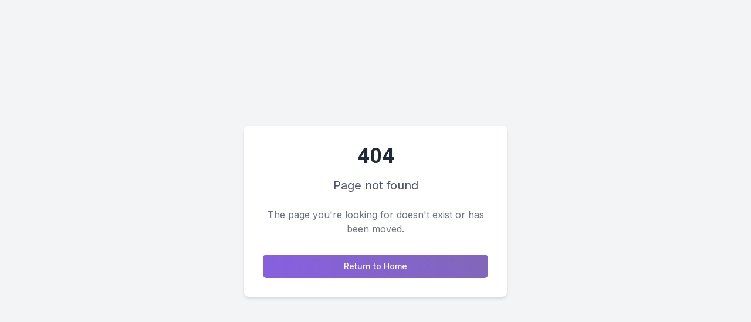

--- FILE ---
content_type: text/html; charset=UTF-8
request_url: https://sinfa.com/tag/pytorch/
body_size: 2927
content:

<!DOCTYPE html>
<html lang="en">
  <head>
    <script type="text/javascript" data-cmp-ab="1" src="https://cdn.consentmanager.net/delivery/autoblocking/5fd736447280a.js" data-cmp-host="c.delivery.consentmanager.net" data-cmp-cdn="cdn.consentmanager.net" data-cmp-codesrc="0"></script>
    
    <meta charset="UTF-8" />
    <meta name="viewport" content="width=device-width, initial-scale=1.0" />
    <title>Sinfa | AI-Powered Digital Marketing Agency</title>
    <meta name="description" content="San Francisco's premier AI marketing agency specializing in B2B SaaS, fintech, and healthcare industries. Transform your marketing strategy with Sinfa's AI-driven solutions for predictive lead scoring, customer journey optimization, and programmatic advertising. Achieve 45% higher ROI through machine learning analytics, personalized content marketing, and actionable insights that drive measurable business growth in the Bay Area and beyond." />
    <meta name="author" content="Sinfa" />
    <meta name="keywords" content="AI marketing, predictive analytics, programmatic advertising, digital marketing agency, marketing automation, machine learning marketing, AI-driven campaigns, data-driven marketing, B2B marketing, San Francisco marketing agency, B2B SaaS marketing, AI lead scoring, customer journey optimization, marketing ROI improvement, Bay Area AI agency, conversion rate optimization" />
    <meta name="robots" content="index, follow" />

    <meta property="og:title" content="Sinfa | AI-Powered Digital Marketing Agency" />
    <meta property="og:description" content="San Francisco's premier AI marketing agency specializing in B2B SaaS, fintech, and healthcare industries. Transform your marketing with AI-powered data insights and automation. Increase ROI by 45% with targeted, data-driven strategies." />
    <meta property="og:type" content="website" />
    <meta property="og:image" content="https://lovable.dev/opengraph-image-p98pqg.png" />
    <meta property="og:url" content="https://sinfa.com" />

    <meta name="twitter:card" content="summary_large_image" />
    <meta name="twitter:site" content="@sinfa_digital" />
    <meta name="twitter:title" content="Sinfa | AI-Powered Digital Marketing Agency" />
    <meta name="twitter:description" content="San Francisco's leading AI marketing agency for B2B SaaS. Transform your marketing with AI-powered data insights, predictive analytics, and automation. Increase ROI by 45% with targeted strategies." />
    <meta name="twitter:image" content="https://lovable.dev/opengraph-image-p98pqg.png" />
    
    <!-- Favicon -->
    <link rel="icon" type="image/svg+xml" href="/favicon.ico" />
    <link rel="apple-touch-icon" sizes="180x180" href="/apple-touch-icon.png">
    <link rel="mask-icon" href="/safari-pinned-tab.svg" color="#8B5CF6">
    <link rel="canonical" href="https://sinfa.com" />
    
    <!-- Fonts -->
    <link rel="stylesheet" href="https://fonts.googleapis.com/css2?family=Inter:wght@300;400;500;600;700&family=Roboto:wght@300;400;500;700;900&display=swap">
    
    <!-- Google tag (gtag.js) -->
    <script async src="https://www.googletagmanager.com/gtag/js?id=G-05SHDHEW5T"></script>
    <script>
      window.dataLayer = window.dataLayer || [];
      function gtag(){dataLayer.push(arguments);}
      gtag('js', new Date());
      gtag('config', 'G-05SHDHEW5T');
    </script>

    <!-- Schema.org markup for Google -->
    <script type="application/ld+json">
    {
      "@context": "https://schema.org",
      "@type": "ProfessionalService",
      "name": "Sinfa",
      "url": "https://sinfa.com",
      "logo": "https://lovable.dev/opengraph-image-p98pqg.png",
      "description": "AI-powered digital marketing agency specializing in predictive analytics, programmatic advertising, and data-driven marketing strategies.",
      "address": {
        "@type": "PostalAddress",
        "addressLocality": "San Francisco",
        "addressRegion": "CA",
        "postalCode": "94105",
        "addressCountry": "US"
      },
      "geo": {
        "@type": "GeoCoordinates",
        "latitude": 37.7749,
        "longitude": -122.4194
      },
      "telephone": "+1-260-300-0490",
      "email": "info@sinfa.com",
      "openingHours": "Mo,Tu,We,Th,Fr 09:00-17:00",
      "sameAs": [
        "https://twitter.com/sinfa_digital",
        "https://www.facebook.com/sinfadigital",
        "https://www.linkedin.com/company/sinfa",
        "https://www.instagram.com/sinfa_digital"
      ],
      "priceRange": "$$",
      "areaServed": {
        "@type": "GeoShape",
        "name": "Global"
      },
      "hasOfferCatalog": {
        "@type": "OfferCatalog",
        "name": "AI Marketing Services",
        "itemListElement": [
          {
            "@type": "Offer",
            "itemOffered": {
              "@type": "Service",
              "name": "Predictive Analytics",
              "description": "Harness the power of AI to predict customer behavior and optimize marketing strategies"
            }
          },
          {
            "@type": "Offer",
            "itemOffered": {
              "@type": "Service",
              "name": "Programmatic Advertising",
              "description": "Automate media buying with AI-driven algorithms for maximum efficiency"
            }
          },
          {
            "@type": "Offer",
            "itemOffered": {
              "@type": "Service",
              "name": "Marketing Automation",
              "description": "Streamline marketing processes with intelligent automation"
            }
          }
        ]
      },
      "founder": {
        "@type": "Person",
        "name": "Alex Chen",
        "jobTitle": "CEO & Founder"
      },
      "foundingDate": "2023",
      "knowsAbout": ["Artificial Intelligence", "Machine Learning", "Digital Marketing", "Predictive Analytics", "Data Science"],
      "contactPoint": {
        "@type": "ContactPoint",
        "telephone": "+1-260-300-0490",
        "contactType": "customer service",
        "availableLanguage": ["English", "Spanish"]
      },
      "potentialAction": {
        "@type": "OrderAction",
        "target": {
          "@type": "EntryPoint",
          "urlTemplate": "https://sinfa.com/#contact",
          "inLanguage": "en",
          "actionPlatform": [
            "http://schema.org/DesktopWebPlatform",
            "http://schema.org/IOSPlatform",
            "http://schema.org/AndroidPlatform"
          ]
        },
        "result": {
          "@type": "Reservation",
          "name": "Marketing Consultation"
        }
      },
      "aggregateRating": {
        "@type": "AggregateRating",
        "ratingValue": "4.9",
        "ratingCount": "87"
      }
    }
    </script>
    <script type="application/ld+json">
    {
      "@context": "https://schema.org",
      "@type": "WebSite",
      "name": "Sinfa",
      "url": "https://sinfa.com",
      "potentialAction": {
        "@type": "SearchAction",
        "target": "https://sinfa.com/search?q={search_term_string}",
        "query-input": "required name=search_term_string"
      }
    }
    </script>
    <script type="application/ld+json">
    {
      "@context": "https://schema.org",
      "@type": "FAQPage",
      "mainEntity": [
        {
          "@type": "Question",
          "name": "What is AI-powered marketing?",
          "acceptedAnswer": {
            "@type": "Answer",
            "text": "AI-powered marketing uses artificial intelligence and machine learning technologies to analyze data, predict customer behavior, personalize content, and automate marketing processes for improved efficiency and effectiveness."
          }
        },
        {
          "@type": "Question",
          "name": "How can predictive analytics improve my marketing ROI?",
          "acceptedAnswer": {
            "@type": "Answer",
            "text": "Predictive analytics improves marketing ROI by identifying patterns in customer data to forecast future behaviors, allowing for more targeted campaigns, optimized ad spend, and personalized customer experiences that drive conversions."
          }
        },
        {
          "@type": "Question",
          "name": "What makes Sinfa different from other digital marketing agencies?",
          "acceptedAnswer": {
            "@type": "Answer",
            "text": "Sinfa combines AI technology with digital marketing expertise to deliver data-driven strategies that are continuously optimized through machine learning. Our approach results in higher ROI, more precise targeting, and marketing campaigns that improve over time."
          }
        }
      ]
    }
    </script>
    <!-- Enhanced structured data for marketing service -->
    <script type="application/ld+json">
    {
      "@context": "https://schema.org",
      "@type": "MarketingAgency",
      "name": "Sinfa AI Marketing Agency",
      "url": "https://sinfa.com",
      "logo": "https://lovable.dev/opengraph-image-p98pqg.png",
      "description": "Leading AI-powered digital marketing agency specializing in data-driven strategies, predictive analytics and B2B lead generation solutions.",
      "slogan": "Data-driven AI marketing for maximum ROI",
      "knowsAbout": [
        "B2B Marketing Analytics", 
        "AI-Driven Campaigns", 
        "Predictive Lead Scoring", 
        "Customer Acquisition Cost Optimization",
        "Marketing Attribution Modeling"
      ],
      "serviceArea": {
        "@type": "GeoCircle",
        "geoMidpoint": {
          "@type": "GeoCoordinates",
          "latitude": 37.7749,
          "longitude": -122.4194
        },
        "geoRadius": "50000"
      },
      "serviceType": [
        "B2B Marketing Analytics",
        "AI-Powered Lead Generation",
        "Predictive Customer Analytics",
        "Marketing ROI Optimization"
      ],
      "award": [
        "Top AI Marketing Innovation Award 2023",
        "B2B Marketing Excellence Award"
      ],
      "review": {
        "@type": "Review",
        "reviewRating": {
          "@type": "Rating",
          "ratingValue": "5",
          "bestRating": "5"
        },
        "author": {
          "@type": "Person",
          "name": "Enterprise Client"
        },
        "reviewBody": "Sinfa's AI-powered marketing analytics transformed our B2B lead generation strategy, reducing CAC by 35% while increasing qualified leads by 45%."
      },
      "makesOffer": [
        {
          "@type": "Offer",
          "itemOffered": {
            "@type": "Service",
            "name": "B2B Lead Generation Analytics Dashboard",
            "description": "Real-time visualization of lead generation metrics, conversion funnels, and attribution data for B2B marketing campaigns."
          }
        },
        {
          "@type": "Offer",
          "itemOffered": {
            "@type": "Service",
            "name": "Customer Acquisition Cost Optimization",
            "description": "AI-driven analysis to reduce CAC while maintaining lead quality through predictive modeling and campaign optimization."
          }
        }
      ]
    }
    </script>
    <script type="module" crossorigin src="/assets/index-CsTR2xLN.js"></script>
    <link rel="stylesheet" crossorigin href="/assets/index-BS7VSErY.css">
  </head>

  <body>
    <div id="root"></div>
    <!-- IMPORTANT: DO NOT REMOVE THIS SCRIPT TAG OR THIS VERY COMMENT! -->
    <script src="https://cdn.gpteng.co/gptengineer.js" type="module"></script>
  </body>
</html>


--- FILE ---
content_type: application/javascript; charset=UTF-8
request_url: https://sinfa.com/assets/index-CsTR2xLN.js
body_size: 108489
content:
var Nc=e=>{throw TypeError(e)};var fl=(e,t,n)=>t.has(e)||Nc("Cannot "+n);var j=(e,t,n)=>(fl(e,t,"read from private field"),n?n.call(e):t.get(e)),X=(e,t,n)=>t.has(e)?Nc("Cannot add the same private member more than once"):t instanceof WeakSet?t.add(e):t.set(e,n),H=(e,t,n,r)=>(fl(e,t,"write to private field"),r?r.call(e,n):t.set(e,n),n),je=(e,t,n)=>(fl(e,t,"access private method"),n);var yi=(e,t,n,r)=>({set _(o){H(e,t,o,n)},get _(){return j(e,t,r)}});function F0(e,t){for(var n=0;n<t.length;n++){const r=t[n];if(typeof r!="string"&&!Array.isArray(r)){for(const o in r)if(o!=="default"&&!(o in e)){const i=Object.getOwnPropertyDescriptor(r,o);i&&Object.defineProperty(e,o,i.get?i:{enumerable:!0,get:()=>r[o]})}}}return Object.freeze(Object.defineProperty(e,Symbol.toStringTag,{value:"Module"}))}(function(){const t=document.createElement("link").relList;if(t&&t.supports&&t.supports("modulepreload"))return;for(const o of document.querySelectorAll('link[rel="modulepreload"]'))r(o);new MutationObserver(o=>{for(const i of o)if(i.type==="childList")for(const s of i.addedNodes)s.tagName==="LINK"&&s.rel==="modulepreload"&&r(s)}).observe(document,{childList:!0,subtree:!0});function n(o){const i={};return o.integrity&&(i.integrity=o.integrity),o.referrerPolicy&&(i.referrerPolicy=o.referrerPolicy),o.crossOrigin==="use-credentials"?i.credentials="include":o.crossOrigin==="anonymous"?i.credentials="omit":i.credentials="same-origin",i}function r(o){if(o.ep)return;o.ep=!0;const i=n(o);fetch(o.href,i)}})();function kf(e){return e&&e.__esModule&&Object.prototype.hasOwnProperty.call(e,"default")?e.default:e}var jf={exports:{}},Ls={},Pf={exports:{}},G={};/**
 * @license React
 * react.production.min.js
 *
 * Copyright (c) Facebook, Inc. and its affiliates.
 *
 * This source code is licensed under the MIT license found in the
 * LICENSE file in the root directory of this source tree.
 */var li=Symbol.for("react.element"),$0=Symbol.for("react.portal"),B0=Symbol.for("react.fragment"),U0=Symbol.for("react.strict_mode"),V0=Symbol.for("react.profiler"),H0=Symbol.for("react.provider"),W0=Symbol.for("react.context"),Q0=Symbol.for("react.forward_ref"),K0=Symbol.for("react.suspense"),G0=Symbol.for("react.memo"),Y0=Symbol.for("react.lazy"),kc=Symbol.iterator;function q0(e){return e===null||typeof e!="object"?null:(e=kc&&e[kc]||e["@@iterator"],typeof e=="function"?e:null)}var Tf={isMounted:function(){return!1},enqueueForceUpdate:function(){},enqueueReplaceState:function(){},enqueueSetState:function(){}},Rf=Object.assign,Af={};function Zr(e,t,n){this.props=e,this.context=t,this.refs=Af,this.updater=n||Tf}Zr.prototype.isReactComponent={};Zr.prototype.setState=function(e,t){if(typeof e!="object"&&typeof e!="function"&&e!=null)throw Error("setState(...): takes an object of state variables to update or a function which returns an object of state variables.");this.updater.enqueueSetState(this,e,t,"setState")};Zr.prototype.forceUpdate=function(e){this.updater.enqueueForceUpdate(this,e,"forceUpdate")};function Of(){}Of.prototype=Zr.prototype;function ru(e,t,n){this.props=e,this.context=t,this.refs=Af,this.updater=n||Tf}var ou=ru.prototype=new Of;ou.constructor=ru;Rf(ou,Zr.prototype);ou.isPureReactComponent=!0;var jc=Array.isArray,_f=Object.prototype.hasOwnProperty,iu={current:null},Mf={key:!0,ref:!0,__self:!0,__source:!0};function Lf(e,t,n){var r,o={},i=null,s=null;if(t!=null)for(r in t.ref!==void 0&&(s=t.ref),t.key!==void 0&&(i=""+t.key),t)_f.call(t,r)&&!Mf.hasOwnProperty(r)&&(o[r]=t[r]);var l=arguments.length-2;if(l===1)o.children=n;else if(1<l){for(var a=Array(l),c=0;c<l;c++)a[c]=arguments[c+2];o.children=a}if(e&&e.defaultProps)for(r in l=e.defaultProps,l)o[r]===void 0&&(o[r]=l[r]);return{$$typeof:li,type:e,key:i,ref:s,props:o,_owner:iu.current}}function X0(e,t){return{$$typeof:li,type:e.type,key:t,ref:e.ref,props:e.props,_owner:e._owner}}function su(e){return typeof e=="object"&&e!==null&&e.$$typeof===li}function Z0(e){var t={"=":"=0",":":"=2"};return"$"+e.replace(/[=:]/g,function(n){return t[n]})}var Pc=/\/+/g;function pl(e,t){return typeof e=="object"&&e!==null&&e.key!=null?Z0(""+e.key):t.toString(36)}function Bi(e,t,n,r,o){var i=typeof e;(i==="undefined"||i==="boolean")&&(e=null);var s=!1;if(e===null)s=!0;else switch(i){case"string":case"number":s=!0;break;case"object":switch(e.$$typeof){case li:case $0:s=!0}}if(s)return s=e,o=o(s),e=r===""?"."+pl(s,0):r,jc(o)?(n="",e!=null&&(n=e.replace(Pc,"$&/")+"/"),Bi(o,t,n,"",function(c){return c})):o!=null&&(su(o)&&(o=X0(o,n+(!o.key||s&&s.key===o.key?"":(""+o.key).replace(Pc,"$&/")+"/")+e)),t.push(o)),1;if(s=0,r=r===""?".":r+":",jc(e))for(var l=0;l<e.length;l++){i=e[l];var a=r+pl(i,l);s+=Bi(i,t,n,a,o)}else if(a=q0(e),typeof a=="function")for(e=a.call(e),l=0;!(i=e.next()).done;)i=i.value,a=r+pl(i,l++),s+=Bi(i,t,n,a,o);else if(i==="object")throw t=String(e),Error("Objects are not valid as a React child (found: "+(t==="[object Object]"?"object with keys {"+Object.keys(e).join(", ")+"}":t)+"). If you meant to render a collection of children, use an array instead.");return s}function xi(e,t,n){if(e==null)return e;var r=[],o=0;return Bi(e,r,"","",function(i){return t.call(n,i,o++)}),r}function J0(e){if(e._status===-1){var t=e._result;t=t(),t.then(function(n){(e._status===0||e._status===-1)&&(e._status=1,e._result=n)},function(n){(e._status===0||e._status===-1)&&(e._status=2,e._result=n)}),e._status===-1&&(e._status=0,e._result=t)}if(e._status===1)return e._result.default;throw e._result}var De={current:null},Ui={transition:null},eg={ReactCurrentDispatcher:De,ReactCurrentBatchConfig:Ui,ReactCurrentOwner:iu};function If(){throw Error("act(...) is not supported in production builds of React.")}G.Children={map:xi,forEach:function(e,t,n){xi(e,function(){t.apply(this,arguments)},n)},count:function(e){var t=0;return xi(e,function(){t++}),t},toArray:function(e){return xi(e,function(t){return t})||[]},only:function(e){if(!su(e))throw Error("React.Children.only expected to receive a single React element child.");return e}};G.Component=Zr;G.Fragment=B0;G.Profiler=V0;G.PureComponent=ru;G.StrictMode=U0;G.Suspense=K0;G.__SECRET_INTERNALS_DO_NOT_USE_OR_YOU_WILL_BE_FIRED=eg;G.act=If;G.cloneElement=function(e,t,n){if(e==null)throw Error("React.cloneElement(...): The argument must be a React element, but you passed "+e+".");var r=Rf({},e.props),o=e.key,i=e.ref,s=e._owner;if(t!=null){if(t.ref!==void 0&&(i=t.ref,s=iu.current),t.key!==void 0&&(o=""+t.key),e.type&&e.type.defaultProps)var l=e.type.defaultProps;for(a in t)_f.call(t,a)&&!Mf.hasOwnProperty(a)&&(r[a]=t[a]===void 0&&l!==void 0?l[a]:t[a])}var a=arguments.length-2;if(a===1)r.children=n;else if(1<a){l=Array(a);for(var c=0;c<a;c++)l[c]=arguments[c+2];r.children=l}return{$$typeof:li,type:e.type,key:o,ref:i,props:r,_owner:s}};G.createContext=function(e){return e={$$typeof:W0,_currentValue:e,_currentValue2:e,_threadCount:0,Provider:null,Consumer:null,_defaultValue:null,_globalName:null},e.Provider={$$typeof:H0,_context:e},e.Consumer=e};G.createElement=Lf;G.createFactory=function(e){var t=Lf.bind(null,e);return t.type=e,t};G.createRef=function(){return{current:null}};G.forwardRef=function(e){return{$$typeof:Q0,render:e}};G.isValidElement=su;G.lazy=function(e){return{$$typeof:Y0,_payload:{_status:-1,_result:e},_init:J0}};G.memo=function(e,t){return{$$typeof:G0,type:e,compare:t===void 0?null:t}};G.startTransition=function(e){var t=Ui.transition;Ui.transition={};try{e()}finally{Ui.transition=t}};G.unstable_act=If;G.useCallback=function(e,t){return De.current.useCallback(e,t)};G.useContext=function(e){return De.current.useContext(e)};G.useDebugValue=function(){};G.useDeferredValue=function(e){return De.current.useDeferredValue(e)};G.useEffect=function(e,t){return De.current.useEffect(e,t)};G.useId=function(){return De.current.useId()};G.useImperativeHandle=function(e,t,n){return De.current.useImperativeHandle(e,t,n)};G.useInsertionEffect=function(e,t){return De.current.useInsertionEffect(e,t)};G.useLayoutEffect=function(e,t){return De.current.useLayoutEffect(e,t)};G.useMemo=function(e,t){return De.current.useMemo(e,t)};G.useReducer=function(e,t,n){return De.current.useReducer(e,t,n)};G.useRef=function(e){return De.current.useRef(e)};G.useState=function(e){return De.current.useState(e)};G.useSyncExternalStore=function(e,t,n){return De.current.useSyncExternalStore(e,t,n)};G.useTransition=function(){return De.current.useTransition()};G.version="18.3.1";Pf.exports=G;var g=Pf.exports;const R=kf(g),tg=F0({__proto__:null,default:R},[g]);/**
 * @license React
 * react-jsx-runtime.production.min.js
 *
 * Copyright (c) Facebook, Inc. and its affiliates.
 *
 * This source code is licensed under the MIT license found in the
 * LICENSE file in the root directory of this source tree.
 */var ng=g,rg=Symbol.for("react.element"),og=Symbol.for("react.fragment"),ig=Object.prototype.hasOwnProperty,sg=ng.__SECRET_INTERNALS_DO_NOT_USE_OR_YOU_WILL_BE_FIRED.ReactCurrentOwner,lg={key:!0,ref:!0,__self:!0,__source:!0};function Df(e,t,n){var r,o={},i=null,s=null;n!==void 0&&(i=""+n),t.key!==void 0&&(i=""+t.key),t.ref!==void 0&&(s=t.ref);for(r in t)ig.call(t,r)&&!lg.hasOwnProperty(r)&&(o[r]=t[r]);if(e&&e.defaultProps)for(r in t=e.defaultProps,t)o[r]===void 0&&(o[r]=t[r]);return{$$typeof:rg,type:e,key:i,ref:s,props:o,_owner:sg.current}}Ls.Fragment=og;Ls.jsx=Df;Ls.jsxs=Df;jf.exports=Ls;var u=jf.exports,zf={exports:{}},et={},Ff={exports:{}},$f={};/**
 * @license React
 * scheduler.production.min.js
 *
 * Copyright (c) Facebook, Inc. and its affiliates.
 *
 * This source code is licensed under the MIT license found in the
 * LICENSE file in the root directory of this source tree.
 */(function(e){function t(E,A){var z=E.length;E.push(A);e:for(;0<z;){var L=z-1>>>1,F=E[L];if(0<o(F,A))E[L]=A,E[z]=F,z=L;else break e}}function n(E){return E.length===0?null:E[0]}function r(E){if(E.length===0)return null;var A=E[0],z=E.pop();if(z!==A){E[0]=z;e:for(var L=0,F=E.length,Y=F>>>1;L<Y;){var ae=2*(L+1)-1,We=E[ae],Z=ae+1,ct=E[Z];if(0>o(We,z))Z<F&&0>o(ct,We)?(E[L]=ct,E[Z]=z,L=Z):(E[L]=We,E[ae]=z,L=ae);else if(Z<F&&0>o(ct,z))E[L]=ct,E[Z]=z,L=Z;else break e}}return A}function o(E,A){var z=E.sortIndex-A.sortIndex;return z!==0?z:E.id-A.id}if(typeof performance=="object"&&typeof performance.now=="function"){var i=performance;e.unstable_now=function(){return i.now()}}else{var s=Date,l=s.now();e.unstable_now=function(){return s.now()-l}}var a=[],c=[],p=1,f=null,d=3,x=!1,w=!1,y=!1,S=typeof setTimeout=="function"?setTimeout:null,m=typeof clearTimeout=="function"?clearTimeout:null,h=typeof setImmediate<"u"?setImmediate:null;typeof navigator<"u"&&navigator.scheduling!==void 0&&navigator.scheduling.isInputPending!==void 0&&navigator.scheduling.isInputPending.bind(navigator.scheduling);function v(E){for(var A=n(c);A!==null;){if(A.callback===null)r(c);else if(A.startTime<=E)r(c),A.sortIndex=A.expirationTime,t(a,A);else break;A=n(c)}}function b(E){if(y=!1,v(E),!w)if(n(a)!==null)w=!0,B(C);else{var A=n(c);A!==null&&K(b,A.startTime-E)}}function C(E,A){w=!1,y&&(y=!1,m(P),P=-1),x=!0;var z=d;try{for(v(A),f=n(a);f!==null&&(!(f.expirationTime>A)||E&&!$());){var L=f.callback;if(typeof L=="function"){f.callback=null,d=f.priorityLevel;var F=L(f.expirationTime<=A);A=e.unstable_now(),typeof F=="function"?f.callback=F:f===n(a)&&r(a),v(A)}else r(a);f=n(a)}if(f!==null)var Y=!0;else{var ae=n(c);ae!==null&&K(b,ae.startTime-A),Y=!1}return Y}finally{f=null,d=z,x=!1}}var N=!1,k=null,P=-1,I=5,O=-1;function $(){return!(e.unstable_now()-O<I)}function D(){if(k!==null){var E=e.unstable_now();O=E;var A=!0;try{A=k(!0,E)}finally{A?W():(N=!1,k=null)}}else N=!1}var W;if(typeof h=="function")W=function(){h(D)};else if(typeof MessageChannel<"u"){var _=new MessageChannel,Q=_.port2;_.port1.onmessage=D,W=function(){Q.postMessage(null)}}else W=function(){S(D,0)};function B(E){k=E,N||(N=!0,W())}function K(E,A){P=S(function(){E(e.unstable_now())},A)}e.unstable_IdlePriority=5,e.unstable_ImmediatePriority=1,e.unstable_LowPriority=4,e.unstable_NormalPriority=3,e.unstable_Profiling=null,e.unstable_UserBlockingPriority=2,e.unstable_cancelCallback=function(E){E.callback=null},e.unstable_continueExecution=function(){w||x||(w=!0,B(C))},e.unstable_forceFrameRate=function(E){0>E||125<E?console.error("forceFrameRate takes a positive int between 0 and 125, forcing frame rates higher than 125 fps is not supported"):I=0<E?Math.floor(1e3/E):5},e.unstable_getCurrentPriorityLevel=function(){return d},e.unstable_getFirstCallbackNode=function(){return n(a)},e.unstable_next=function(E){switch(d){case 1:case 2:case 3:var A=3;break;default:A=d}var z=d;d=A;try{return E()}finally{d=z}},e.unstable_pauseExecution=function(){},e.unstable_requestPaint=function(){},e.unstable_runWithPriority=function(E,A){switch(E){case 1:case 2:case 3:case 4:case 5:break;default:E=3}var z=d;d=E;try{return A()}finally{d=z}},e.unstable_scheduleCallback=function(E,A,z){var L=e.unstable_now();switch(typeof z=="object"&&z!==null?(z=z.delay,z=typeof z=="number"&&0<z?L+z:L):z=L,E){case 1:var F=-1;break;case 2:F=250;break;case 5:F=1073741823;break;case 4:F=1e4;break;default:F=5e3}return F=z+F,E={id:p++,callback:A,priorityLevel:E,startTime:z,expirationTime:F,sortIndex:-1},z>L?(E.sortIndex=z,t(c,E),n(a)===null&&E===n(c)&&(y?(m(P),P=-1):y=!0,K(b,z-L))):(E.sortIndex=F,t(a,E),w||x||(w=!0,B(C))),E},e.unstable_shouldYield=$,e.unstable_wrapCallback=function(E){var A=d;return function(){var z=d;d=A;try{return E.apply(this,arguments)}finally{d=z}}}})($f);Ff.exports=$f;var ag=Ff.exports;/**
 * @license React
 * react-dom.production.min.js
 *
 * Copyright (c) Facebook, Inc. and its affiliates.
 *
 * This source code is licensed under the MIT license found in the
 * LICENSE file in the root directory of this source tree.
 */var ug=g,Je=ag;function T(e){for(var t="https://reactjs.org/docs/error-decoder.html?invariant="+e,n=1;n<arguments.length;n++)t+="&args[]="+encodeURIComponent(arguments[n]);return"Minified React error #"+e+"; visit "+t+" for the full message or use the non-minified dev environment for full errors and additional helpful warnings."}var Bf=new Set,Io={};function rr(e,t){Ur(e,t),Ur(e+"Capture",t)}function Ur(e,t){for(Io[e]=t,e=0;e<t.length;e++)Bf.add(t[e])}var Vt=!(typeof window>"u"||typeof window.document>"u"||typeof window.document.createElement>"u"),Kl=Object.prototype.hasOwnProperty,cg=/^[:A-Z_a-z\u00C0-\u00D6\u00D8-\u00F6\u00F8-\u02FF\u0370-\u037D\u037F-\u1FFF\u200C-\u200D\u2070-\u218F\u2C00-\u2FEF\u3001-\uD7FF\uF900-\uFDCF\uFDF0-\uFFFD][:A-Z_a-z\u00C0-\u00D6\u00D8-\u00F6\u00F8-\u02FF\u0370-\u037D\u037F-\u1FFF\u200C-\u200D\u2070-\u218F\u2C00-\u2FEF\u3001-\uD7FF\uF900-\uFDCF\uFDF0-\uFFFD\-.0-9\u00B7\u0300-\u036F\u203F-\u2040]*$/,Tc={},Rc={};function dg(e){return Kl.call(Rc,e)?!0:Kl.call(Tc,e)?!1:cg.test(e)?Rc[e]=!0:(Tc[e]=!0,!1)}function fg(e,t,n,r){if(n!==null&&n.type===0)return!1;switch(typeof t){case"function":case"symbol":return!0;case"boolean":return r?!1:n!==null?!n.acceptsBooleans:(e=e.toLowerCase().slice(0,5),e!=="data-"&&e!=="aria-");default:return!1}}function pg(e,t,n,r){if(t===null||typeof t>"u"||fg(e,t,n,r))return!0;if(r)return!1;if(n!==null)switch(n.type){case 3:return!t;case 4:return t===!1;case 5:return isNaN(t);case 6:return isNaN(t)||1>t}return!1}function ze(e,t,n,r,o,i,s){this.acceptsBooleans=t===2||t===3||t===4,this.attributeName=r,this.attributeNamespace=o,this.mustUseProperty=n,this.propertyName=e,this.type=t,this.sanitizeURL=i,this.removeEmptyString=s}var ke={};"children dangerouslySetInnerHTML defaultValue defaultChecked innerHTML suppressContentEditableWarning suppressHydrationWarning style".split(" ").forEach(function(e){ke[e]=new ze(e,0,!1,e,null,!1,!1)});[["acceptCharset","accept-charset"],["className","class"],["htmlFor","for"],["httpEquiv","http-equiv"]].forEach(function(e){var t=e[0];ke[t]=new ze(t,1,!1,e[1],null,!1,!1)});["contentEditable","draggable","spellCheck","value"].forEach(function(e){ke[e]=new ze(e,2,!1,e.toLowerCase(),null,!1,!1)});["autoReverse","externalResourcesRequired","focusable","preserveAlpha"].forEach(function(e){ke[e]=new ze(e,2,!1,e,null,!1,!1)});"allowFullScreen async autoFocus autoPlay controls default defer disabled disablePictureInPicture disableRemotePlayback formNoValidate hidden loop noModule noValidate open playsInline readOnly required reversed scoped seamless itemScope".split(" ").forEach(function(e){ke[e]=new ze(e,3,!1,e.toLowerCase(),null,!1,!1)});["checked","multiple","muted","selected"].forEach(function(e){ke[e]=new ze(e,3,!0,e,null,!1,!1)});["capture","download"].forEach(function(e){ke[e]=new ze(e,4,!1,e,null,!1,!1)});["cols","rows","size","span"].forEach(function(e){ke[e]=new ze(e,6,!1,e,null,!1,!1)});["rowSpan","start"].forEach(function(e){ke[e]=new ze(e,5,!1,e.toLowerCase(),null,!1,!1)});var lu=/[\-:]([a-z])/g;function au(e){return e[1].toUpperCase()}"accent-height alignment-baseline arabic-form baseline-shift cap-height clip-path clip-rule color-interpolation color-interpolation-filters color-profile color-rendering dominant-baseline enable-background fill-opacity fill-rule flood-color flood-opacity font-family font-size font-size-adjust font-stretch font-style font-variant font-weight glyph-name glyph-orientation-horizontal glyph-orientation-vertical horiz-adv-x horiz-origin-x image-rendering letter-spacing lighting-color marker-end marker-mid marker-start overline-position overline-thickness paint-order panose-1 pointer-events rendering-intent shape-rendering stop-color stop-opacity strikethrough-position strikethrough-thickness stroke-dasharray stroke-dashoffset stroke-linecap stroke-linejoin stroke-miterlimit stroke-opacity stroke-width text-anchor text-decoration text-rendering underline-position underline-thickness unicode-bidi unicode-range units-per-em v-alphabetic v-hanging v-ideographic v-mathematical vector-effect vert-adv-y vert-origin-x vert-origin-y word-spacing writing-mode xmlns:xlink x-height".split(" ").forEach(function(e){var t=e.replace(lu,au);ke[t]=new ze(t,1,!1,e,null,!1,!1)});"xlink:actuate xlink:arcrole xlink:role xlink:show xlink:title xlink:type".split(" ").forEach(function(e){var t=e.replace(lu,au);ke[t]=new ze(t,1,!1,e,"http://www.w3.org/1999/xlink",!1,!1)});["xml:base","xml:lang","xml:space"].forEach(function(e){var t=e.replace(lu,au);ke[t]=new ze(t,1,!1,e,"http://www.w3.org/XML/1998/namespace",!1,!1)});["tabIndex","crossOrigin"].forEach(function(e){ke[e]=new ze(e,1,!1,e.toLowerCase(),null,!1,!1)});ke.xlinkHref=new ze("xlinkHref",1,!1,"xlink:href","http://www.w3.org/1999/xlink",!0,!1);["src","href","action","formAction"].forEach(function(e){ke[e]=new ze(e,1,!1,e.toLowerCase(),null,!0,!0)});function uu(e,t,n,r){var o=ke.hasOwnProperty(t)?ke[t]:null;(o!==null?o.type!==0:r||!(2<t.length)||t[0]!=="o"&&t[0]!=="O"||t[1]!=="n"&&t[1]!=="N")&&(pg(t,n,o,r)&&(n=null),r||o===null?dg(t)&&(n===null?e.removeAttribute(t):e.setAttribute(t,""+n)):o.mustUseProperty?e[o.propertyName]=n===null?o.type===3?!1:"":n:(t=o.attributeName,r=o.attributeNamespace,n===null?e.removeAttribute(t):(o=o.type,n=o===3||o===4&&n===!0?"":""+n,r?e.setAttributeNS(r,t,n):e.setAttribute(t,n))))}var Yt=ug.__SECRET_INTERNALS_DO_NOT_USE_OR_YOU_WILL_BE_FIRED,wi=Symbol.for("react.element"),dr=Symbol.for("react.portal"),fr=Symbol.for("react.fragment"),cu=Symbol.for("react.strict_mode"),Gl=Symbol.for("react.profiler"),Uf=Symbol.for("react.provider"),Vf=Symbol.for("react.context"),du=Symbol.for("react.forward_ref"),Yl=Symbol.for("react.suspense"),ql=Symbol.for("react.suspense_list"),fu=Symbol.for("react.memo"),sn=Symbol.for("react.lazy"),Hf=Symbol.for("react.offscreen"),Ac=Symbol.iterator;function lo(e){return e===null||typeof e!="object"?null:(e=Ac&&e[Ac]||e["@@iterator"],typeof e=="function"?e:null)}var de=Object.assign,hl;function yo(e){if(hl===void 0)try{throw Error()}catch(n){var t=n.stack.trim().match(/\n( *(at )?)/);hl=t&&t[1]||""}return`
`+hl+e}var ml=!1;function gl(e,t){if(!e||ml)return"";ml=!0;var n=Error.prepareStackTrace;Error.prepareStackTrace=void 0;try{if(t)if(t=function(){throw Error()},Object.defineProperty(t.prototype,"props",{set:function(){throw Error()}}),typeof Reflect=="object"&&Reflect.construct){try{Reflect.construct(t,[])}catch(c){var r=c}Reflect.construct(e,[],t)}else{try{t.call()}catch(c){r=c}e.call(t.prototype)}else{try{throw Error()}catch(c){r=c}e()}}catch(c){if(c&&r&&typeof c.stack=="string"){for(var o=c.stack.split(`
`),i=r.stack.split(`
`),s=o.length-1,l=i.length-1;1<=s&&0<=l&&o[s]!==i[l];)l--;for(;1<=s&&0<=l;s--,l--)if(o[s]!==i[l]){if(s!==1||l!==1)do if(s--,l--,0>l||o[s]!==i[l]){var a=`
`+o[s].replace(" at new "," at ");return e.displayName&&a.includes("<anonymous>")&&(a=a.replace("<anonymous>",e.displayName)),a}while(1<=s&&0<=l);break}}}finally{ml=!1,Error.prepareStackTrace=n}return(e=e?e.displayName||e.name:"")?yo(e):""}function hg(e){switch(e.tag){case 5:return yo(e.type);case 16:return yo("Lazy");case 13:return yo("Suspense");case 19:return yo("SuspenseList");case 0:case 2:case 15:return e=gl(e.type,!1),e;case 11:return e=gl(e.type.render,!1),e;case 1:return e=gl(e.type,!0),e;default:return""}}function Xl(e){if(e==null)return null;if(typeof e=="function")return e.displayName||e.name||null;if(typeof e=="string")return e;switch(e){case fr:return"Fragment";case dr:return"Portal";case Gl:return"Profiler";case cu:return"StrictMode";case Yl:return"Suspense";case ql:return"SuspenseList"}if(typeof e=="object")switch(e.$$typeof){case Vf:return(e.displayName||"Context")+".Consumer";case Uf:return(e._context.displayName||"Context")+".Provider";case du:var t=e.render;return e=e.displayName,e||(e=t.displayName||t.name||"",e=e!==""?"ForwardRef("+e+")":"ForwardRef"),e;case fu:return t=e.displayName||null,t!==null?t:Xl(e.type)||"Memo";case sn:t=e._payload,e=e._init;try{return Xl(e(t))}catch{}}return null}function mg(e){var t=e.type;switch(e.tag){case 24:return"Cache";case 9:return(t.displayName||"Context")+".Consumer";case 10:return(t._context.displayName||"Context")+".Provider";case 18:return"DehydratedFragment";case 11:return e=t.render,e=e.displayName||e.name||"",t.displayName||(e!==""?"ForwardRef("+e+")":"ForwardRef");case 7:return"Fragment";case 5:return t;case 4:return"Portal";case 3:return"Root";case 6:return"Text";case 16:return Xl(t);case 8:return t===cu?"StrictMode":"Mode";case 22:return"Offscreen";case 12:return"Profiler";case 21:return"Scope";case 13:return"Suspense";case 19:return"SuspenseList";case 25:return"TracingMarker";case 1:case 0:case 17:case 2:case 14:case 15:if(typeof t=="function")return t.displayName||t.name||null;if(typeof t=="string")return t}return null}function jn(e){switch(typeof e){case"boolean":case"number":case"string":case"undefined":return e;case"object":return e;default:return""}}function Wf(e){var t=e.type;return(e=e.nodeName)&&e.toLowerCase()==="input"&&(t==="checkbox"||t==="radio")}function gg(e){var t=Wf(e)?"checked":"value",n=Object.getOwnPropertyDescriptor(e.constructor.prototype,t),r=""+e[t];if(!e.hasOwnProperty(t)&&typeof n<"u"&&typeof n.get=="function"&&typeof n.set=="function"){var o=n.get,i=n.set;return Object.defineProperty(e,t,{configurable:!0,get:function(){return o.call(this)},set:function(s){r=""+s,i.call(this,s)}}),Object.defineProperty(e,t,{enumerable:n.enumerable}),{getValue:function(){return r},setValue:function(s){r=""+s},stopTracking:function(){e._valueTracker=null,delete e[t]}}}}function Si(e){e._valueTracker||(e._valueTracker=gg(e))}function Qf(e){if(!e)return!1;var t=e._valueTracker;if(!t)return!0;var n=t.getValue(),r="";return e&&(r=Wf(e)?e.checked?"true":"false":e.value),e=r,e!==n?(t.setValue(e),!0):!1}function os(e){if(e=e||(typeof document<"u"?document:void 0),typeof e>"u")return null;try{return e.activeElement||e.body}catch{return e.body}}function Zl(e,t){var n=t.checked;return de({},t,{defaultChecked:void 0,defaultValue:void 0,value:void 0,checked:n??e._wrapperState.initialChecked})}function Oc(e,t){var n=t.defaultValue==null?"":t.defaultValue,r=t.checked!=null?t.checked:t.defaultChecked;n=jn(t.value!=null?t.value:n),e._wrapperState={initialChecked:r,initialValue:n,controlled:t.type==="checkbox"||t.type==="radio"?t.checked!=null:t.value!=null}}function Kf(e,t){t=t.checked,t!=null&&uu(e,"checked",t,!1)}function Jl(e,t){Kf(e,t);var n=jn(t.value),r=t.type;if(n!=null)r==="number"?(n===0&&e.value===""||e.value!=n)&&(e.value=""+n):e.value!==""+n&&(e.value=""+n);else if(r==="submit"||r==="reset"){e.removeAttribute("value");return}t.hasOwnProperty("value")?ea(e,t.type,n):t.hasOwnProperty("defaultValue")&&ea(e,t.type,jn(t.defaultValue)),t.checked==null&&t.defaultChecked!=null&&(e.defaultChecked=!!t.defaultChecked)}function _c(e,t,n){if(t.hasOwnProperty("value")||t.hasOwnProperty("defaultValue")){var r=t.type;if(!(r!=="submit"&&r!=="reset"||t.value!==void 0&&t.value!==null))return;t=""+e._wrapperState.initialValue,n||t===e.value||(e.value=t),e.defaultValue=t}n=e.name,n!==""&&(e.name=""),e.defaultChecked=!!e._wrapperState.initialChecked,n!==""&&(e.name=n)}function ea(e,t,n){(t!=="number"||os(e.ownerDocument)!==e)&&(n==null?e.defaultValue=""+e._wrapperState.initialValue:e.defaultValue!==""+n&&(e.defaultValue=""+n))}var xo=Array.isArray;function Nr(e,t,n,r){if(e=e.options,t){t={};for(var o=0;o<n.length;o++)t["$"+n[o]]=!0;for(n=0;n<e.length;n++)o=t.hasOwnProperty("$"+e[n].value),e[n].selected!==o&&(e[n].selected=o),o&&r&&(e[n].defaultSelected=!0)}else{for(n=""+jn(n),t=null,o=0;o<e.length;o++){if(e[o].value===n){e[o].selected=!0,r&&(e[o].defaultSelected=!0);return}t!==null||e[o].disabled||(t=e[o])}t!==null&&(t.selected=!0)}}function ta(e,t){if(t.dangerouslySetInnerHTML!=null)throw Error(T(91));return de({},t,{value:void 0,defaultValue:void 0,children:""+e._wrapperState.initialValue})}function Mc(e,t){var n=t.value;if(n==null){if(n=t.children,t=t.defaultValue,n!=null){if(t!=null)throw Error(T(92));if(xo(n)){if(1<n.length)throw Error(T(93));n=n[0]}t=n}t==null&&(t=""),n=t}e._wrapperState={initialValue:jn(n)}}function Gf(e,t){var n=jn(t.value),r=jn(t.defaultValue);n!=null&&(n=""+n,n!==e.value&&(e.value=n),t.defaultValue==null&&e.defaultValue!==n&&(e.defaultValue=n)),r!=null&&(e.defaultValue=""+r)}function Lc(e){var t=e.textContent;t===e._wrapperState.initialValue&&t!==""&&t!==null&&(e.value=t)}function Yf(e){switch(e){case"svg":return"http://www.w3.org/2000/svg";case"math":return"http://www.w3.org/1998/Math/MathML";default:return"http://www.w3.org/1999/xhtml"}}function na(e,t){return e==null||e==="http://www.w3.org/1999/xhtml"?Yf(t):e==="http://www.w3.org/2000/svg"&&t==="foreignObject"?"http://www.w3.org/1999/xhtml":e}var bi,qf=function(e){return typeof MSApp<"u"&&MSApp.execUnsafeLocalFunction?function(t,n,r,o){MSApp.execUnsafeLocalFunction(function(){return e(t,n,r,o)})}:e}(function(e,t){if(e.namespaceURI!=="http://www.w3.org/2000/svg"||"innerHTML"in e)e.innerHTML=t;else{for(bi=bi||document.createElement("div"),bi.innerHTML="<svg>"+t.valueOf().toString()+"</svg>",t=bi.firstChild;e.firstChild;)e.removeChild(e.firstChild);for(;t.firstChild;)e.appendChild(t.firstChild)}});function Do(e,t){if(t){var n=e.firstChild;if(n&&n===e.lastChild&&n.nodeType===3){n.nodeValue=t;return}}e.textContent=t}var Eo={animationIterationCount:!0,aspectRatio:!0,borderImageOutset:!0,borderImageSlice:!0,borderImageWidth:!0,boxFlex:!0,boxFlexGroup:!0,boxOrdinalGroup:!0,columnCount:!0,columns:!0,flex:!0,flexGrow:!0,flexPositive:!0,flexShrink:!0,flexNegative:!0,flexOrder:!0,gridArea:!0,gridRow:!0,gridRowEnd:!0,gridRowSpan:!0,gridRowStart:!0,gridColumn:!0,gridColumnEnd:!0,gridColumnSpan:!0,gridColumnStart:!0,fontWeight:!0,lineClamp:!0,lineHeight:!0,opacity:!0,order:!0,orphans:!0,tabSize:!0,widows:!0,zIndex:!0,zoom:!0,fillOpacity:!0,floodOpacity:!0,stopOpacity:!0,strokeDasharray:!0,strokeDashoffset:!0,strokeMiterlimit:!0,strokeOpacity:!0,strokeWidth:!0},vg=["Webkit","ms","Moz","O"];Object.keys(Eo).forEach(function(e){vg.forEach(function(t){t=t+e.charAt(0).toUpperCase()+e.substring(1),Eo[t]=Eo[e]})});function Xf(e,t,n){return t==null||typeof t=="boolean"||t===""?"":n||typeof t!="number"||t===0||Eo.hasOwnProperty(e)&&Eo[e]?(""+t).trim():t+"px"}function Zf(e,t){e=e.style;for(var n in t)if(t.hasOwnProperty(n)){var r=n.indexOf("--")===0,o=Xf(n,t[n],r);n==="float"&&(n="cssFloat"),r?e.setProperty(n,o):e[n]=o}}var yg=de({menuitem:!0},{area:!0,base:!0,br:!0,col:!0,embed:!0,hr:!0,img:!0,input:!0,keygen:!0,link:!0,meta:!0,param:!0,source:!0,track:!0,wbr:!0});function ra(e,t){if(t){if(yg[e]&&(t.children!=null||t.dangerouslySetInnerHTML!=null))throw Error(T(137,e));if(t.dangerouslySetInnerHTML!=null){if(t.children!=null)throw Error(T(60));if(typeof t.dangerouslySetInnerHTML!="object"||!("__html"in t.dangerouslySetInnerHTML))throw Error(T(61))}if(t.style!=null&&typeof t.style!="object")throw Error(T(62))}}function oa(e,t){if(e.indexOf("-")===-1)return typeof t.is=="string";switch(e){case"annotation-xml":case"color-profile":case"font-face":case"font-face-src":case"font-face-uri":case"font-face-format":case"font-face-name":case"missing-glyph":return!1;default:return!0}}var ia=null;function pu(e){return e=e.target||e.srcElement||window,e.correspondingUseElement&&(e=e.correspondingUseElement),e.nodeType===3?e.parentNode:e}var sa=null,kr=null,jr=null;function Ic(e){if(e=ci(e)){if(typeof sa!="function")throw Error(T(280));var t=e.stateNode;t&&(t=$s(t),sa(e.stateNode,e.type,t))}}function Jf(e){kr?jr?jr.push(e):jr=[e]:kr=e}function ep(){if(kr){var e=kr,t=jr;if(jr=kr=null,Ic(e),t)for(e=0;e<t.length;e++)Ic(t[e])}}function tp(e,t){return e(t)}function np(){}var vl=!1;function rp(e,t,n){if(vl)return e(t,n);vl=!0;try{return tp(e,t,n)}finally{vl=!1,(kr!==null||jr!==null)&&(np(),ep())}}function zo(e,t){var n=e.stateNode;if(n===null)return null;var r=$s(n);if(r===null)return null;n=r[t];e:switch(t){case"onClick":case"onClickCapture":case"onDoubleClick":case"onDoubleClickCapture":case"onMouseDown":case"onMouseDownCapture":case"onMouseMove":case"onMouseMoveCapture":case"onMouseUp":case"onMouseUpCapture":case"onMouseEnter":(r=!r.disabled)||(e=e.type,r=!(e==="button"||e==="input"||e==="select"||e==="textarea")),e=!r;break e;default:e=!1}if(e)return null;if(n&&typeof n!="function")throw Error(T(231,t,typeof n));return n}var la=!1;if(Vt)try{var ao={};Object.defineProperty(ao,"passive",{get:function(){la=!0}}),window.addEventListener("test",ao,ao),window.removeEventListener("test",ao,ao)}catch{la=!1}function xg(e,t,n,r,o,i,s,l,a){var c=Array.prototype.slice.call(arguments,3);try{t.apply(n,c)}catch(p){this.onError(p)}}var No=!1,is=null,ss=!1,aa=null,wg={onError:function(e){No=!0,is=e}};function Sg(e,t,n,r,o,i,s,l,a){No=!1,is=null,xg.apply(wg,arguments)}function bg(e,t,n,r,o,i,s,l,a){if(Sg.apply(this,arguments),No){if(No){var c=is;No=!1,is=null}else throw Error(T(198));ss||(ss=!0,aa=c)}}function or(e){var t=e,n=e;if(e.alternate)for(;t.return;)t=t.return;else{e=t;do t=e,t.flags&4098&&(n=t.return),e=t.return;while(e)}return t.tag===3?n:null}function op(e){if(e.tag===13){var t=e.memoizedState;if(t===null&&(e=e.alternate,e!==null&&(t=e.memoizedState)),t!==null)return t.dehydrated}return null}function Dc(e){if(or(e)!==e)throw Error(T(188))}function Cg(e){var t=e.alternate;if(!t){if(t=or(e),t===null)throw Error(T(188));return t!==e?null:e}for(var n=e,r=t;;){var o=n.return;if(o===null)break;var i=o.alternate;if(i===null){if(r=o.return,r!==null){n=r;continue}break}if(o.child===i.child){for(i=o.child;i;){if(i===n)return Dc(o),e;if(i===r)return Dc(o),t;i=i.sibling}throw Error(T(188))}if(n.return!==r.return)n=o,r=i;else{for(var s=!1,l=o.child;l;){if(l===n){s=!0,n=o,r=i;break}if(l===r){s=!0,r=o,n=i;break}l=l.sibling}if(!s){for(l=i.child;l;){if(l===n){s=!0,n=i,r=o;break}if(l===r){s=!0,r=i,n=o;break}l=l.sibling}if(!s)throw Error(T(189))}}if(n.alternate!==r)throw Error(T(190))}if(n.tag!==3)throw Error(T(188));return n.stateNode.current===n?e:t}function ip(e){return e=Cg(e),e!==null?sp(e):null}function sp(e){if(e.tag===5||e.tag===6)return e;for(e=e.child;e!==null;){var t=sp(e);if(t!==null)return t;e=e.sibling}return null}var lp=Je.unstable_scheduleCallback,zc=Je.unstable_cancelCallback,Eg=Je.unstable_shouldYield,Ng=Je.unstable_requestPaint,me=Je.unstable_now,kg=Je.unstable_getCurrentPriorityLevel,hu=Je.unstable_ImmediatePriority,ap=Je.unstable_UserBlockingPriority,ls=Je.unstable_NormalPriority,jg=Je.unstable_LowPriority,up=Je.unstable_IdlePriority,Is=null,At=null;function Pg(e){if(At&&typeof At.onCommitFiberRoot=="function")try{At.onCommitFiberRoot(Is,e,void 0,(e.current.flags&128)===128)}catch{}}var vt=Math.clz32?Math.clz32:Ag,Tg=Math.log,Rg=Math.LN2;function Ag(e){return e>>>=0,e===0?32:31-(Tg(e)/Rg|0)|0}var Ci=64,Ei=4194304;function wo(e){switch(e&-e){case 1:return 1;case 2:return 2;case 4:return 4;case 8:return 8;case 16:return 16;case 32:return 32;case 64:case 128:case 256:case 512:case 1024:case 2048:case 4096:case 8192:case 16384:case 32768:case 65536:case 131072:case 262144:case 524288:case 1048576:case 2097152:return e&4194240;case 4194304:case 8388608:case 16777216:case 33554432:case 67108864:return e&130023424;case 134217728:return 134217728;case 268435456:return 268435456;case 536870912:return 536870912;case 1073741824:return 1073741824;default:return e}}function as(e,t){var n=e.pendingLanes;if(n===0)return 0;var r=0,o=e.suspendedLanes,i=e.pingedLanes,s=n&268435455;if(s!==0){var l=s&~o;l!==0?r=wo(l):(i&=s,i!==0&&(r=wo(i)))}else s=n&~o,s!==0?r=wo(s):i!==0&&(r=wo(i));if(r===0)return 0;if(t!==0&&t!==r&&!(t&o)&&(o=r&-r,i=t&-t,o>=i||o===16&&(i&4194240)!==0))return t;if(r&4&&(r|=n&16),t=e.entangledLanes,t!==0)for(e=e.entanglements,t&=r;0<t;)n=31-vt(t),o=1<<n,r|=e[n],t&=~o;return r}function Og(e,t){switch(e){case 1:case 2:case 4:return t+250;case 8:case 16:case 32:case 64:case 128:case 256:case 512:case 1024:case 2048:case 4096:case 8192:case 16384:case 32768:case 65536:case 131072:case 262144:case 524288:case 1048576:case 2097152:return t+5e3;case 4194304:case 8388608:case 16777216:case 33554432:case 67108864:return-1;case 134217728:case 268435456:case 536870912:case 1073741824:return-1;default:return-1}}function _g(e,t){for(var n=e.suspendedLanes,r=e.pingedLanes,o=e.expirationTimes,i=e.pendingLanes;0<i;){var s=31-vt(i),l=1<<s,a=o[s];a===-1?(!(l&n)||l&r)&&(o[s]=Og(l,t)):a<=t&&(e.expiredLanes|=l),i&=~l}}function ua(e){return e=e.pendingLanes&-1073741825,e!==0?e:e&1073741824?1073741824:0}function cp(){var e=Ci;return Ci<<=1,!(Ci&4194240)&&(Ci=64),e}function yl(e){for(var t=[],n=0;31>n;n++)t.push(e);return t}function ai(e,t,n){e.pendingLanes|=t,t!==536870912&&(e.suspendedLanes=0,e.pingedLanes=0),e=e.eventTimes,t=31-vt(t),e[t]=n}function Mg(e,t){var n=e.pendingLanes&~t;e.pendingLanes=t,e.suspendedLanes=0,e.pingedLanes=0,e.expiredLanes&=t,e.mutableReadLanes&=t,e.entangledLanes&=t,t=e.entanglements;var r=e.eventTimes;for(e=e.expirationTimes;0<n;){var o=31-vt(n),i=1<<o;t[o]=0,r[o]=-1,e[o]=-1,n&=~i}}function mu(e,t){var n=e.entangledLanes|=t;for(e=e.entanglements;n;){var r=31-vt(n),o=1<<r;o&t|e[r]&t&&(e[r]|=t),n&=~o}}var J=0;function dp(e){return e&=-e,1<e?4<e?e&268435455?16:536870912:4:1}var fp,gu,pp,hp,mp,ca=!1,Ni=[],yn=null,xn=null,wn=null,Fo=new Map,$o=new Map,an=[],Lg="mousedown mouseup touchcancel touchend touchstart auxclick dblclick pointercancel pointerdown pointerup dragend dragstart drop compositionend compositionstart keydown keypress keyup input textInput copy cut paste click change contextmenu reset submit".split(" ");function Fc(e,t){switch(e){case"focusin":case"focusout":yn=null;break;case"dragenter":case"dragleave":xn=null;break;case"mouseover":case"mouseout":wn=null;break;case"pointerover":case"pointerout":Fo.delete(t.pointerId);break;case"gotpointercapture":case"lostpointercapture":$o.delete(t.pointerId)}}function uo(e,t,n,r,o,i){return e===null||e.nativeEvent!==i?(e={blockedOn:t,domEventName:n,eventSystemFlags:r,nativeEvent:i,targetContainers:[o]},t!==null&&(t=ci(t),t!==null&&gu(t)),e):(e.eventSystemFlags|=r,t=e.targetContainers,o!==null&&t.indexOf(o)===-1&&t.push(o),e)}function Ig(e,t,n,r,o){switch(t){case"focusin":return yn=uo(yn,e,t,n,r,o),!0;case"dragenter":return xn=uo(xn,e,t,n,r,o),!0;case"mouseover":return wn=uo(wn,e,t,n,r,o),!0;case"pointerover":var i=o.pointerId;return Fo.set(i,uo(Fo.get(i)||null,e,t,n,r,o)),!0;case"gotpointercapture":return i=o.pointerId,$o.set(i,uo($o.get(i)||null,e,t,n,r,o)),!0}return!1}function gp(e){var t=Bn(e.target);if(t!==null){var n=or(t);if(n!==null){if(t=n.tag,t===13){if(t=op(n),t!==null){e.blockedOn=t,mp(e.priority,function(){pp(n)});return}}else if(t===3&&n.stateNode.current.memoizedState.isDehydrated){e.blockedOn=n.tag===3?n.stateNode.containerInfo:null;return}}}e.blockedOn=null}function Vi(e){if(e.blockedOn!==null)return!1;for(var t=e.targetContainers;0<t.length;){var n=da(e.domEventName,e.eventSystemFlags,t[0],e.nativeEvent);if(n===null){n=e.nativeEvent;var r=new n.constructor(n.type,n);ia=r,n.target.dispatchEvent(r),ia=null}else return t=ci(n),t!==null&&gu(t),e.blockedOn=n,!1;t.shift()}return!0}function $c(e,t,n){Vi(e)&&n.delete(t)}function Dg(){ca=!1,yn!==null&&Vi(yn)&&(yn=null),xn!==null&&Vi(xn)&&(xn=null),wn!==null&&Vi(wn)&&(wn=null),Fo.forEach($c),$o.forEach($c)}function co(e,t){e.blockedOn===t&&(e.blockedOn=null,ca||(ca=!0,Je.unstable_scheduleCallback(Je.unstable_NormalPriority,Dg)))}function Bo(e){function t(o){return co(o,e)}if(0<Ni.length){co(Ni[0],e);for(var n=1;n<Ni.length;n++){var r=Ni[n];r.blockedOn===e&&(r.blockedOn=null)}}for(yn!==null&&co(yn,e),xn!==null&&co(xn,e),wn!==null&&co(wn,e),Fo.forEach(t),$o.forEach(t),n=0;n<an.length;n++)r=an[n],r.blockedOn===e&&(r.blockedOn=null);for(;0<an.length&&(n=an[0],n.blockedOn===null);)gp(n),n.blockedOn===null&&an.shift()}var Pr=Yt.ReactCurrentBatchConfig,us=!0;function zg(e,t,n,r){var o=J,i=Pr.transition;Pr.transition=null;try{J=1,vu(e,t,n,r)}finally{J=o,Pr.transition=i}}function Fg(e,t,n,r){var o=J,i=Pr.transition;Pr.transition=null;try{J=4,vu(e,t,n,r)}finally{J=o,Pr.transition=i}}function vu(e,t,n,r){if(us){var o=da(e,t,n,r);if(o===null)Pl(e,t,r,cs,n),Fc(e,r);else if(Ig(o,e,t,n,r))r.stopPropagation();else if(Fc(e,r),t&4&&-1<Lg.indexOf(e)){for(;o!==null;){var i=ci(o);if(i!==null&&fp(i),i=da(e,t,n,r),i===null&&Pl(e,t,r,cs,n),i===o)break;o=i}o!==null&&r.stopPropagation()}else Pl(e,t,r,null,n)}}var cs=null;function da(e,t,n,r){if(cs=null,e=pu(r),e=Bn(e),e!==null)if(t=or(e),t===null)e=null;else if(n=t.tag,n===13){if(e=op(t),e!==null)return e;e=null}else if(n===3){if(t.stateNode.current.memoizedState.isDehydrated)return t.tag===3?t.stateNode.containerInfo:null;e=null}else t!==e&&(e=null);return cs=e,null}function vp(e){switch(e){case"cancel":case"click":case"close":case"contextmenu":case"copy":case"cut":case"auxclick":case"dblclick":case"dragend":case"dragstart":case"drop":case"focusin":case"focusout":case"input":case"invalid":case"keydown":case"keypress":case"keyup":case"mousedown":case"mouseup":case"paste":case"pause":case"play":case"pointercancel":case"pointerdown":case"pointerup":case"ratechange":case"reset":case"resize":case"seeked":case"submit":case"touchcancel":case"touchend":case"touchstart":case"volumechange":case"change":case"selectionchange":case"textInput":case"compositionstart":case"compositionend":case"compositionupdate":case"beforeblur":case"afterblur":case"beforeinput":case"blur":case"fullscreenchange":case"focus":case"hashchange":case"popstate":case"select":case"selectstart":return 1;case"drag":case"dragenter":case"dragexit":case"dragleave":case"dragover":case"mousemove":case"mouseout":case"mouseover":case"pointermove":case"pointerout":case"pointerover":case"scroll":case"toggle":case"touchmove":case"wheel":case"mouseenter":case"mouseleave":case"pointerenter":case"pointerleave":return 4;case"message":switch(kg()){case hu:return 1;case ap:return 4;case ls:case jg:return 16;case up:return 536870912;default:return 16}default:return 16}}var mn=null,yu=null,Hi=null;function yp(){if(Hi)return Hi;var e,t=yu,n=t.length,r,o="value"in mn?mn.value:mn.textContent,i=o.length;for(e=0;e<n&&t[e]===o[e];e++);var s=n-e;for(r=1;r<=s&&t[n-r]===o[i-r];r++);return Hi=o.slice(e,1<r?1-r:void 0)}function Wi(e){var t=e.keyCode;return"charCode"in e?(e=e.charCode,e===0&&t===13&&(e=13)):e=t,e===10&&(e=13),32<=e||e===13?e:0}function ki(){return!0}function Bc(){return!1}function tt(e){function t(n,r,o,i,s){this._reactName=n,this._targetInst=o,this.type=r,this.nativeEvent=i,this.target=s,this.currentTarget=null;for(var l in e)e.hasOwnProperty(l)&&(n=e[l],this[l]=n?n(i):i[l]);return this.isDefaultPrevented=(i.defaultPrevented!=null?i.defaultPrevented:i.returnValue===!1)?ki:Bc,this.isPropagationStopped=Bc,this}return de(t.prototype,{preventDefault:function(){this.defaultPrevented=!0;var n=this.nativeEvent;n&&(n.preventDefault?n.preventDefault():typeof n.returnValue!="unknown"&&(n.returnValue=!1),this.isDefaultPrevented=ki)},stopPropagation:function(){var n=this.nativeEvent;n&&(n.stopPropagation?n.stopPropagation():typeof n.cancelBubble!="unknown"&&(n.cancelBubble=!0),this.isPropagationStopped=ki)},persist:function(){},isPersistent:ki}),t}var Jr={eventPhase:0,bubbles:0,cancelable:0,timeStamp:function(e){return e.timeStamp||Date.now()},defaultPrevented:0,isTrusted:0},xu=tt(Jr),ui=de({},Jr,{view:0,detail:0}),$g=tt(ui),xl,wl,fo,Ds=de({},ui,{screenX:0,screenY:0,clientX:0,clientY:0,pageX:0,pageY:0,ctrlKey:0,shiftKey:0,altKey:0,metaKey:0,getModifierState:wu,button:0,buttons:0,relatedTarget:function(e){return e.relatedTarget===void 0?e.fromElement===e.srcElement?e.toElement:e.fromElement:e.relatedTarget},movementX:function(e){return"movementX"in e?e.movementX:(e!==fo&&(fo&&e.type==="mousemove"?(xl=e.screenX-fo.screenX,wl=e.screenY-fo.screenY):wl=xl=0,fo=e),xl)},movementY:function(e){return"movementY"in e?e.movementY:wl}}),Uc=tt(Ds),Bg=de({},Ds,{dataTransfer:0}),Ug=tt(Bg),Vg=de({},ui,{relatedTarget:0}),Sl=tt(Vg),Hg=de({},Jr,{animationName:0,elapsedTime:0,pseudoElement:0}),Wg=tt(Hg),Qg=de({},Jr,{clipboardData:function(e){return"clipboardData"in e?e.clipboardData:window.clipboardData}}),Kg=tt(Qg),Gg=de({},Jr,{data:0}),Vc=tt(Gg),Yg={Esc:"Escape",Spacebar:" ",Left:"ArrowLeft",Up:"ArrowUp",Right:"ArrowRight",Down:"ArrowDown",Del:"Delete",Win:"OS",Menu:"ContextMenu",Apps:"ContextMenu",Scroll:"ScrollLock",MozPrintableKey:"Unidentified"},qg={8:"Backspace",9:"Tab",12:"Clear",13:"Enter",16:"Shift",17:"Control",18:"Alt",19:"Pause",20:"CapsLock",27:"Escape",32:" ",33:"PageUp",34:"PageDown",35:"End",36:"Home",37:"ArrowLeft",38:"ArrowUp",39:"ArrowRight",40:"ArrowDown",45:"Insert",46:"Delete",112:"F1",113:"F2",114:"F3",115:"F4",116:"F5",117:"F6",118:"F7",119:"F8",120:"F9",121:"F10",122:"F11",123:"F12",144:"NumLock",145:"ScrollLock",224:"Meta"},Xg={Alt:"altKey",Control:"ctrlKey",Meta:"metaKey",Shift:"shiftKey"};function Zg(e){var t=this.nativeEvent;return t.getModifierState?t.getModifierState(e):(e=Xg[e])?!!t[e]:!1}function wu(){return Zg}var Jg=de({},ui,{key:function(e){if(e.key){var t=Yg[e.key]||e.key;if(t!=="Unidentified")return t}return e.type==="keypress"?(e=Wi(e),e===13?"Enter":String.fromCharCode(e)):e.type==="keydown"||e.type==="keyup"?qg[e.keyCode]||"Unidentified":""},code:0,location:0,ctrlKey:0,shiftKey:0,altKey:0,metaKey:0,repeat:0,locale:0,getModifierState:wu,charCode:function(e){return e.type==="keypress"?Wi(e):0},keyCode:function(e){return e.type==="keydown"||e.type==="keyup"?e.keyCode:0},which:function(e){return e.type==="keypress"?Wi(e):e.type==="keydown"||e.type==="keyup"?e.keyCode:0}}),ev=tt(Jg),tv=de({},Ds,{pointerId:0,width:0,height:0,pressure:0,tangentialPressure:0,tiltX:0,tiltY:0,twist:0,pointerType:0,isPrimary:0}),Hc=tt(tv),nv=de({},ui,{touches:0,targetTouches:0,changedTouches:0,altKey:0,metaKey:0,ctrlKey:0,shiftKey:0,getModifierState:wu}),rv=tt(nv),ov=de({},Jr,{propertyName:0,elapsedTime:0,pseudoElement:0}),iv=tt(ov),sv=de({},Ds,{deltaX:function(e){return"deltaX"in e?e.deltaX:"wheelDeltaX"in e?-e.wheelDeltaX:0},deltaY:function(e){return"deltaY"in e?e.deltaY:"wheelDeltaY"in e?-e.wheelDeltaY:"wheelDelta"in e?-e.wheelDelta:0},deltaZ:0,deltaMode:0}),lv=tt(sv),av=[9,13,27,32],Su=Vt&&"CompositionEvent"in window,ko=null;Vt&&"documentMode"in document&&(ko=document.documentMode);var uv=Vt&&"TextEvent"in window&&!ko,xp=Vt&&(!Su||ko&&8<ko&&11>=ko),Wc=" ",Qc=!1;function wp(e,t){switch(e){case"keyup":return av.indexOf(t.keyCode)!==-1;case"keydown":return t.keyCode!==229;case"keypress":case"mousedown":case"focusout":return!0;default:return!1}}function Sp(e){return e=e.detail,typeof e=="object"&&"data"in e?e.data:null}var pr=!1;function cv(e,t){switch(e){case"compositionend":return Sp(t);case"keypress":return t.which!==32?null:(Qc=!0,Wc);case"textInput":return e=t.data,e===Wc&&Qc?null:e;default:return null}}function dv(e,t){if(pr)return e==="compositionend"||!Su&&wp(e,t)?(e=yp(),Hi=yu=mn=null,pr=!1,e):null;switch(e){case"paste":return null;case"keypress":if(!(t.ctrlKey||t.altKey||t.metaKey)||t.ctrlKey&&t.altKey){if(t.char&&1<t.char.length)return t.char;if(t.which)return String.fromCharCode(t.which)}return null;case"compositionend":return xp&&t.locale!=="ko"?null:t.data;default:return null}}var fv={color:!0,date:!0,datetime:!0,"datetime-local":!0,email:!0,month:!0,number:!0,password:!0,range:!0,search:!0,tel:!0,text:!0,time:!0,url:!0,week:!0};function Kc(e){var t=e&&e.nodeName&&e.nodeName.toLowerCase();return t==="input"?!!fv[e.type]:t==="textarea"}function bp(e,t,n,r){Jf(r),t=ds(t,"onChange"),0<t.length&&(n=new xu("onChange","change",null,n,r),e.push({event:n,listeners:t}))}var jo=null,Uo=null;function pv(e){_p(e,0)}function zs(e){var t=gr(e);if(Qf(t))return e}function hv(e,t){if(e==="change")return t}var Cp=!1;if(Vt){var bl;if(Vt){var Cl="oninput"in document;if(!Cl){var Gc=document.createElement("div");Gc.setAttribute("oninput","return;"),Cl=typeof Gc.oninput=="function"}bl=Cl}else bl=!1;Cp=bl&&(!document.documentMode||9<document.documentMode)}function Yc(){jo&&(jo.detachEvent("onpropertychange",Ep),Uo=jo=null)}function Ep(e){if(e.propertyName==="value"&&zs(Uo)){var t=[];bp(t,Uo,e,pu(e)),rp(pv,t)}}function mv(e,t,n){e==="focusin"?(Yc(),jo=t,Uo=n,jo.attachEvent("onpropertychange",Ep)):e==="focusout"&&Yc()}function gv(e){if(e==="selectionchange"||e==="keyup"||e==="keydown")return zs(Uo)}function vv(e,t){if(e==="click")return zs(t)}function yv(e,t){if(e==="input"||e==="change")return zs(t)}function xv(e,t){return e===t&&(e!==0||1/e===1/t)||e!==e&&t!==t}var xt=typeof Object.is=="function"?Object.is:xv;function Vo(e,t){if(xt(e,t))return!0;if(typeof e!="object"||e===null||typeof t!="object"||t===null)return!1;var n=Object.keys(e),r=Object.keys(t);if(n.length!==r.length)return!1;for(r=0;r<n.length;r++){var o=n[r];if(!Kl.call(t,o)||!xt(e[o],t[o]))return!1}return!0}function qc(e){for(;e&&e.firstChild;)e=e.firstChild;return e}function Xc(e,t){var n=qc(e);e=0;for(var r;n;){if(n.nodeType===3){if(r=e+n.textContent.length,e<=t&&r>=t)return{node:n,offset:t-e};e=r}e:{for(;n;){if(n.nextSibling){n=n.nextSibling;break e}n=n.parentNode}n=void 0}n=qc(n)}}function Np(e,t){return e&&t?e===t?!0:e&&e.nodeType===3?!1:t&&t.nodeType===3?Np(e,t.parentNode):"contains"in e?e.contains(t):e.compareDocumentPosition?!!(e.compareDocumentPosition(t)&16):!1:!1}function kp(){for(var e=window,t=os();t instanceof e.HTMLIFrameElement;){try{var n=typeof t.contentWindow.location.href=="string"}catch{n=!1}if(n)e=t.contentWindow;else break;t=os(e.document)}return t}function bu(e){var t=e&&e.nodeName&&e.nodeName.toLowerCase();return t&&(t==="input"&&(e.type==="text"||e.type==="search"||e.type==="tel"||e.type==="url"||e.type==="password")||t==="textarea"||e.contentEditable==="true")}function wv(e){var t=kp(),n=e.focusedElem,r=e.selectionRange;if(t!==n&&n&&n.ownerDocument&&Np(n.ownerDocument.documentElement,n)){if(r!==null&&bu(n)){if(t=r.start,e=r.end,e===void 0&&(e=t),"selectionStart"in n)n.selectionStart=t,n.selectionEnd=Math.min(e,n.value.length);else if(e=(t=n.ownerDocument||document)&&t.defaultView||window,e.getSelection){e=e.getSelection();var o=n.textContent.length,i=Math.min(r.start,o);r=r.end===void 0?i:Math.min(r.end,o),!e.extend&&i>r&&(o=r,r=i,i=o),o=Xc(n,i);var s=Xc(n,r);o&&s&&(e.rangeCount!==1||e.anchorNode!==o.node||e.anchorOffset!==o.offset||e.focusNode!==s.node||e.focusOffset!==s.offset)&&(t=t.createRange(),t.setStart(o.node,o.offset),e.removeAllRanges(),i>r?(e.addRange(t),e.extend(s.node,s.offset)):(t.setEnd(s.node,s.offset),e.addRange(t)))}}for(t=[],e=n;e=e.parentNode;)e.nodeType===1&&t.push({element:e,left:e.scrollLeft,top:e.scrollTop});for(typeof n.focus=="function"&&n.focus(),n=0;n<t.length;n++)e=t[n],e.element.scrollLeft=e.left,e.element.scrollTop=e.top}}var Sv=Vt&&"documentMode"in document&&11>=document.documentMode,hr=null,fa=null,Po=null,pa=!1;function Zc(e,t,n){var r=n.window===n?n.document:n.nodeType===9?n:n.ownerDocument;pa||hr==null||hr!==os(r)||(r=hr,"selectionStart"in r&&bu(r)?r={start:r.selectionStart,end:r.selectionEnd}:(r=(r.ownerDocument&&r.ownerDocument.defaultView||window).getSelection(),r={anchorNode:r.anchorNode,anchorOffset:r.anchorOffset,focusNode:r.focusNode,focusOffset:r.focusOffset}),Po&&Vo(Po,r)||(Po=r,r=ds(fa,"onSelect"),0<r.length&&(t=new xu("onSelect","select",null,t,n),e.push({event:t,listeners:r}),t.target=hr)))}function ji(e,t){var n={};return n[e.toLowerCase()]=t.toLowerCase(),n["Webkit"+e]="webkit"+t,n["Moz"+e]="moz"+t,n}var mr={animationend:ji("Animation","AnimationEnd"),animationiteration:ji("Animation","AnimationIteration"),animationstart:ji("Animation","AnimationStart"),transitionend:ji("Transition","TransitionEnd")},El={},jp={};Vt&&(jp=document.createElement("div").style,"AnimationEvent"in window||(delete mr.animationend.animation,delete mr.animationiteration.animation,delete mr.animationstart.animation),"TransitionEvent"in window||delete mr.transitionend.transition);function Fs(e){if(El[e])return El[e];if(!mr[e])return e;var t=mr[e],n;for(n in t)if(t.hasOwnProperty(n)&&n in jp)return El[e]=t[n];return e}var Pp=Fs("animationend"),Tp=Fs("animationiteration"),Rp=Fs("animationstart"),Ap=Fs("transitionend"),Op=new Map,Jc="abort auxClick cancel canPlay canPlayThrough click close contextMenu copy cut drag dragEnd dragEnter dragExit dragLeave dragOver dragStart drop durationChange emptied encrypted ended error gotPointerCapture input invalid keyDown keyPress keyUp load loadedData loadedMetadata loadStart lostPointerCapture mouseDown mouseMove mouseOut mouseOver mouseUp paste pause play playing pointerCancel pointerDown pointerMove pointerOut pointerOver pointerUp progress rateChange reset resize seeked seeking stalled submit suspend timeUpdate touchCancel touchEnd touchStart volumeChange scroll toggle touchMove waiting wheel".split(" ");function _n(e,t){Op.set(e,t),rr(t,[e])}for(var Nl=0;Nl<Jc.length;Nl++){var kl=Jc[Nl],bv=kl.toLowerCase(),Cv=kl[0].toUpperCase()+kl.slice(1);_n(bv,"on"+Cv)}_n(Pp,"onAnimationEnd");_n(Tp,"onAnimationIteration");_n(Rp,"onAnimationStart");_n("dblclick","onDoubleClick");_n("focusin","onFocus");_n("focusout","onBlur");_n(Ap,"onTransitionEnd");Ur("onMouseEnter",["mouseout","mouseover"]);Ur("onMouseLeave",["mouseout","mouseover"]);Ur("onPointerEnter",["pointerout","pointerover"]);Ur("onPointerLeave",["pointerout","pointerover"]);rr("onChange","change click focusin focusout input keydown keyup selectionchange".split(" "));rr("onSelect","focusout contextmenu dragend focusin keydown keyup mousedown mouseup selectionchange".split(" "));rr("onBeforeInput",["compositionend","keypress","textInput","paste"]);rr("onCompositionEnd","compositionend focusout keydown keypress keyup mousedown".split(" "));rr("onCompositionStart","compositionstart focusout keydown keypress keyup mousedown".split(" "));rr("onCompositionUpdate","compositionupdate focusout keydown keypress keyup mousedown".split(" "));var So="abort canplay canplaythrough durationchange emptied encrypted ended error loadeddata loadedmetadata loadstart pause play playing progress ratechange resize seeked seeking stalled suspend timeupdate volumechange waiting".split(" "),Ev=new Set("cancel close invalid load scroll toggle".split(" ").concat(So));function ed(e,t,n){var r=e.type||"unknown-event";e.currentTarget=n,bg(r,t,void 0,e),e.currentTarget=null}function _p(e,t){t=(t&4)!==0;for(var n=0;n<e.length;n++){var r=e[n],o=r.event;r=r.listeners;e:{var i=void 0;if(t)for(var s=r.length-1;0<=s;s--){var l=r[s],a=l.instance,c=l.currentTarget;if(l=l.listener,a!==i&&o.isPropagationStopped())break e;ed(o,l,c),i=a}else for(s=0;s<r.length;s++){if(l=r[s],a=l.instance,c=l.currentTarget,l=l.listener,a!==i&&o.isPropagationStopped())break e;ed(o,l,c),i=a}}}if(ss)throw e=aa,ss=!1,aa=null,e}function ie(e,t){var n=t[ya];n===void 0&&(n=t[ya]=new Set);var r=e+"__bubble";n.has(r)||(Mp(t,e,2,!1),n.add(r))}function jl(e,t,n){var r=0;t&&(r|=4),Mp(n,e,r,t)}var Pi="_reactListening"+Math.random().toString(36).slice(2);function Ho(e){if(!e[Pi]){e[Pi]=!0,Bf.forEach(function(n){n!=="selectionchange"&&(Ev.has(n)||jl(n,!1,e),jl(n,!0,e))});var t=e.nodeType===9?e:e.ownerDocument;t===null||t[Pi]||(t[Pi]=!0,jl("selectionchange",!1,t))}}function Mp(e,t,n,r){switch(vp(t)){case 1:var o=zg;break;case 4:o=Fg;break;default:o=vu}n=o.bind(null,t,n,e),o=void 0,!la||t!=="touchstart"&&t!=="touchmove"&&t!=="wheel"||(o=!0),r?o!==void 0?e.addEventListener(t,n,{capture:!0,passive:o}):e.addEventListener(t,n,!0):o!==void 0?e.addEventListener(t,n,{passive:o}):e.addEventListener(t,n,!1)}function Pl(e,t,n,r,o){var i=r;if(!(t&1)&&!(t&2)&&r!==null)e:for(;;){if(r===null)return;var s=r.tag;if(s===3||s===4){var l=r.stateNode.containerInfo;if(l===o||l.nodeType===8&&l.parentNode===o)break;if(s===4)for(s=r.return;s!==null;){var a=s.tag;if((a===3||a===4)&&(a=s.stateNode.containerInfo,a===o||a.nodeType===8&&a.parentNode===o))return;s=s.return}for(;l!==null;){if(s=Bn(l),s===null)return;if(a=s.tag,a===5||a===6){r=i=s;continue e}l=l.parentNode}}r=r.return}rp(function(){var c=i,p=pu(n),f=[];e:{var d=Op.get(e);if(d!==void 0){var x=xu,w=e;switch(e){case"keypress":if(Wi(n)===0)break e;case"keydown":case"keyup":x=ev;break;case"focusin":w="focus",x=Sl;break;case"focusout":w="blur",x=Sl;break;case"beforeblur":case"afterblur":x=Sl;break;case"click":if(n.button===2)break e;case"auxclick":case"dblclick":case"mousedown":case"mousemove":case"mouseup":case"mouseout":case"mouseover":case"contextmenu":x=Uc;break;case"drag":case"dragend":case"dragenter":case"dragexit":case"dragleave":case"dragover":case"dragstart":case"drop":x=Ug;break;case"touchcancel":case"touchend":case"touchmove":case"touchstart":x=rv;break;case Pp:case Tp:case Rp:x=Wg;break;case Ap:x=iv;break;case"scroll":x=$g;break;case"wheel":x=lv;break;case"copy":case"cut":case"paste":x=Kg;break;case"gotpointercapture":case"lostpointercapture":case"pointercancel":case"pointerdown":case"pointermove":case"pointerout":case"pointerover":case"pointerup":x=Hc}var y=(t&4)!==0,S=!y&&e==="scroll",m=y?d!==null?d+"Capture":null:d;y=[];for(var h=c,v;h!==null;){v=h;var b=v.stateNode;if(v.tag===5&&b!==null&&(v=b,m!==null&&(b=zo(h,m),b!=null&&y.push(Wo(h,b,v)))),S)break;h=h.return}0<y.length&&(d=new x(d,w,null,n,p),f.push({event:d,listeners:y}))}}if(!(t&7)){e:{if(d=e==="mouseover"||e==="pointerover",x=e==="mouseout"||e==="pointerout",d&&n!==ia&&(w=n.relatedTarget||n.fromElement)&&(Bn(w)||w[Ht]))break e;if((x||d)&&(d=p.window===p?p:(d=p.ownerDocument)?d.defaultView||d.parentWindow:window,x?(w=n.relatedTarget||n.toElement,x=c,w=w?Bn(w):null,w!==null&&(S=or(w),w!==S||w.tag!==5&&w.tag!==6)&&(w=null)):(x=null,w=c),x!==w)){if(y=Uc,b="onMouseLeave",m="onMouseEnter",h="mouse",(e==="pointerout"||e==="pointerover")&&(y=Hc,b="onPointerLeave",m="onPointerEnter",h="pointer"),S=x==null?d:gr(x),v=w==null?d:gr(w),d=new y(b,h+"leave",x,n,p),d.target=S,d.relatedTarget=v,b=null,Bn(p)===c&&(y=new y(m,h+"enter",w,n,p),y.target=v,y.relatedTarget=S,b=y),S=b,x&&w)t:{for(y=x,m=w,h=0,v=y;v;v=cr(v))h++;for(v=0,b=m;b;b=cr(b))v++;for(;0<h-v;)y=cr(y),h--;for(;0<v-h;)m=cr(m),v--;for(;h--;){if(y===m||m!==null&&y===m.alternate)break t;y=cr(y),m=cr(m)}y=null}else y=null;x!==null&&td(f,d,x,y,!1),w!==null&&S!==null&&td(f,S,w,y,!0)}}e:{if(d=c?gr(c):window,x=d.nodeName&&d.nodeName.toLowerCase(),x==="select"||x==="input"&&d.type==="file")var C=hv;else if(Kc(d))if(Cp)C=yv;else{C=gv;var N=mv}else(x=d.nodeName)&&x.toLowerCase()==="input"&&(d.type==="checkbox"||d.type==="radio")&&(C=vv);if(C&&(C=C(e,c))){bp(f,C,n,p);break e}N&&N(e,d,c),e==="focusout"&&(N=d._wrapperState)&&N.controlled&&d.type==="number"&&ea(d,"number",d.value)}switch(N=c?gr(c):window,e){case"focusin":(Kc(N)||N.contentEditable==="true")&&(hr=N,fa=c,Po=null);break;case"focusout":Po=fa=hr=null;break;case"mousedown":pa=!0;break;case"contextmenu":case"mouseup":case"dragend":pa=!1,Zc(f,n,p);break;case"selectionchange":if(Sv)break;case"keydown":case"keyup":Zc(f,n,p)}var k;if(Su)e:{switch(e){case"compositionstart":var P="onCompositionStart";break e;case"compositionend":P="onCompositionEnd";break e;case"compositionupdate":P="onCompositionUpdate";break e}P=void 0}else pr?wp(e,n)&&(P="onCompositionEnd"):e==="keydown"&&n.keyCode===229&&(P="onCompositionStart");P&&(xp&&n.locale!=="ko"&&(pr||P!=="onCompositionStart"?P==="onCompositionEnd"&&pr&&(k=yp()):(mn=p,yu="value"in mn?mn.value:mn.textContent,pr=!0)),N=ds(c,P),0<N.length&&(P=new Vc(P,e,null,n,p),f.push({event:P,listeners:N}),k?P.data=k:(k=Sp(n),k!==null&&(P.data=k)))),(k=uv?cv(e,n):dv(e,n))&&(c=ds(c,"onBeforeInput"),0<c.length&&(p=new Vc("onBeforeInput","beforeinput",null,n,p),f.push({event:p,listeners:c}),p.data=k))}_p(f,t)})}function Wo(e,t,n){return{instance:e,listener:t,currentTarget:n}}function ds(e,t){for(var n=t+"Capture",r=[];e!==null;){var o=e,i=o.stateNode;o.tag===5&&i!==null&&(o=i,i=zo(e,n),i!=null&&r.unshift(Wo(e,i,o)),i=zo(e,t),i!=null&&r.push(Wo(e,i,o))),e=e.return}return r}function cr(e){if(e===null)return null;do e=e.return;while(e&&e.tag!==5);return e||null}function td(e,t,n,r,o){for(var i=t._reactName,s=[];n!==null&&n!==r;){var l=n,a=l.alternate,c=l.stateNode;if(a!==null&&a===r)break;l.tag===5&&c!==null&&(l=c,o?(a=zo(n,i),a!=null&&s.unshift(Wo(n,a,l))):o||(a=zo(n,i),a!=null&&s.push(Wo(n,a,l)))),n=n.return}s.length!==0&&e.push({event:t,listeners:s})}var Nv=/\r\n?/g,kv=/\u0000|\uFFFD/g;function nd(e){return(typeof e=="string"?e:""+e).replace(Nv,`
`).replace(kv,"")}function Ti(e,t,n){if(t=nd(t),nd(e)!==t&&n)throw Error(T(425))}function fs(){}var ha=null,ma=null;function ga(e,t){return e==="textarea"||e==="noscript"||typeof t.children=="string"||typeof t.children=="number"||typeof t.dangerouslySetInnerHTML=="object"&&t.dangerouslySetInnerHTML!==null&&t.dangerouslySetInnerHTML.__html!=null}var va=typeof setTimeout=="function"?setTimeout:void 0,jv=typeof clearTimeout=="function"?clearTimeout:void 0,rd=typeof Promise=="function"?Promise:void 0,Pv=typeof queueMicrotask=="function"?queueMicrotask:typeof rd<"u"?function(e){return rd.resolve(null).then(e).catch(Tv)}:va;function Tv(e){setTimeout(function(){throw e})}function Tl(e,t){var n=t,r=0;do{var o=n.nextSibling;if(e.removeChild(n),o&&o.nodeType===8)if(n=o.data,n==="/$"){if(r===0){e.removeChild(o),Bo(t);return}r--}else n!=="$"&&n!=="$?"&&n!=="$!"||r++;n=o}while(n);Bo(t)}function Sn(e){for(;e!=null;e=e.nextSibling){var t=e.nodeType;if(t===1||t===3)break;if(t===8){if(t=e.data,t==="$"||t==="$!"||t==="$?")break;if(t==="/$")return null}}return e}function od(e){e=e.previousSibling;for(var t=0;e;){if(e.nodeType===8){var n=e.data;if(n==="$"||n==="$!"||n==="$?"){if(t===0)return e;t--}else n==="/$"&&t++}e=e.previousSibling}return null}var eo=Math.random().toString(36).slice(2),Rt="__reactFiber$"+eo,Qo="__reactProps$"+eo,Ht="__reactContainer$"+eo,ya="__reactEvents$"+eo,Rv="__reactListeners$"+eo,Av="__reactHandles$"+eo;function Bn(e){var t=e[Rt];if(t)return t;for(var n=e.parentNode;n;){if(t=n[Ht]||n[Rt]){if(n=t.alternate,t.child!==null||n!==null&&n.child!==null)for(e=od(e);e!==null;){if(n=e[Rt])return n;e=od(e)}return t}e=n,n=e.parentNode}return null}function ci(e){return e=e[Rt]||e[Ht],!e||e.tag!==5&&e.tag!==6&&e.tag!==13&&e.tag!==3?null:e}function gr(e){if(e.tag===5||e.tag===6)return e.stateNode;throw Error(T(33))}function $s(e){return e[Qo]||null}var xa=[],vr=-1;function Mn(e){return{current:e}}function se(e){0>vr||(e.current=xa[vr],xa[vr]=null,vr--)}function te(e,t){vr++,xa[vr]=e.current,e.current=t}var Pn={},Oe=Mn(Pn),Be=Mn(!1),qn=Pn;function Vr(e,t){var n=e.type.contextTypes;if(!n)return Pn;var r=e.stateNode;if(r&&r.__reactInternalMemoizedUnmaskedChildContext===t)return r.__reactInternalMemoizedMaskedChildContext;var o={},i;for(i in n)o[i]=t[i];return r&&(e=e.stateNode,e.__reactInternalMemoizedUnmaskedChildContext=t,e.__reactInternalMemoizedMaskedChildContext=o),o}function Ue(e){return e=e.childContextTypes,e!=null}function ps(){se(Be),se(Oe)}function id(e,t,n){if(Oe.current!==Pn)throw Error(T(168));te(Oe,t),te(Be,n)}function Lp(e,t,n){var r=e.stateNode;if(t=t.childContextTypes,typeof r.getChildContext!="function")return n;r=r.getChildContext();for(var o in r)if(!(o in t))throw Error(T(108,mg(e)||"Unknown",o));return de({},n,r)}function hs(e){return e=(e=e.stateNode)&&e.__reactInternalMemoizedMergedChildContext||Pn,qn=Oe.current,te(Oe,e),te(Be,Be.current),!0}function sd(e,t,n){var r=e.stateNode;if(!r)throw Error(T(169));n?(e=Lp(e,t,qn),r.__reactInternalMemoizedMergedChildContext=e,se(Be),se(Oe),te(Oe,e)):se(Be),te(Be,n)}var Ft=null,Bs=!1,Rl=!1;function Ip(e){Ft===null?Ft=[e]:Ft.push(e)}function Ov(e){Bs=!0,Ip(e)}function Ln(){if(!Rl&&Ft!==null){Rl=!0;var e=0,t=J;try{var n=Ft;for(J=1;e<n.length;e++){var r=n[e];do r=r(!0);while(r!==null)}Ft=null,Bs=!1}catch(o){throw Ft!==null&&(Ft=Ft.slice(e+1)),lp(hu,Ln),o}finally{J=t,Rl=!1}}return null}var yr=[],xr=0,ms=null,gs=0,rt=[],ot=0,Xn=null,$t=1,Bt="";function Fn(e,t){yr[xr++]=gs,yr[xr++]=ms,ms=e,gs=t}function Dp(e,t,n){rt[ot++]=$t,rt[ot++]=Bt,rt[ot++]=Xn,Xn=e;var r=$t;e=Bt;var o=32-vt(r)-1;r&=~(1<<o),n+=1;var i=32-vt(t)+o;if(30<i){var s=o-o%5;i=(r&(1<<s)-1).toString(32),r>>=s,o-=s,$t=1<<32-vt(t)+o|n<<o|r,Bt=i+e}else $t=1<<i|n<<o|r,Bt=e}function Cu(e){e.return!==null&&(Fn(e,1),Dp(e,1,0))}function Eu(e){for(;e===ms;)ms=yr[--xr],yr[xr]=null,gs=yr[--xr],yr[xr]=null;for(;e===Xn;)Xn=rt[--ot],rt[ot]=null,Bt=rt[--ot],rt[ot]=null,$t=rt[--ot],rt[ot]=null}var Xe=null,qe=null,le=!1,gt=null;function zp(e,t){var n=it(5,null,null,0);n.elementType="DELETED",n.stateNode=t,n.return=e,t=e.deletions,t===null?(e.deletions=[n],e.flags|=16):t.push(n)}function ld(e,t){switch(e.tag){case 5:var n=e.type;return t=t.nodeType!==1||n.toLowerCase()!==t.nodeName.toLowerCase()?null:t,t!==null?(e.stateNode=t,Xe=e,qe=Sn(t.firstChild),!0):!1;case 6:return t=e.pendingProps===""||t.nodeType!==3?null:t,t!==null?(e.stateNode=t,Xe=e,qe=null,!0):!1;case 13:return t=t.nodeType!==8?null:t,t!==null?(n=Xn!==null?{id:$t,overflow:Bt}:null,e.memoizedState={dehydrated:t,treeContext:n,retryLane:1073741824},n=it(18,null,null,0),n.stateNode=t,n.return=e,e.child=n,Xe=e,qe=null,!0):!1;default:return!1}}function wa(e){return(e.mode&1)!==0&&(e.flags&128)===0}function Sa(e){if(le){var t=qe;if(t){var n=t;if(!ld(e,t)){if(wa(e))throw Error(T(418));t=Sn(n.nextSibling);var r=Xe;t&&ld(e,t)?zp(r,n):(e.flags=e.flags&-4097|2,le=!1,Xe=e)}}else{if(wa(e))throw Error(T(418));e.flags=e.flags&-4097|2,le=!1,Xe=e}}}function ad(e){for(e=e.return;e!==null&&e.tag!==5&&e.tag!==3&&e.tag!==13;)e=e.return;Xe=e}function Ri(e){if(e!==Xe)return!1;if(!le)return ad(e),le=!0,!1;var t;if((t=e.tag!==3)&&!(t=e.tag!==5)&&(t=e.type,t=t!=="head"&&t!=="body"&&!ga(e.type,e.memoizedProps)),t&&(t=qe)){if(wa(e))throw Fp(),Error(T(418));for(;t;)zp(e,t),t=Sn(t.nextSibling)}if(ad(e),e.tag===13){if(e=e.memoizedState,e=e!==null?e.dehydrated:null,!e)throw Error(T(317));e:{for(e=e.nextSibling,t=0;e;){if(e.nodeType===8){var n=e.data;if(n==="/$"){if(t===0){qe=Sn(e.nextSibling);break e}t--}else n!=="$"&&n!=="$!"&&n!=="$?"||t++}e=e.nextSibling}qe=null}}else qe=Xe?Sn(e.stateNode.nextSibling):null;return!0}function Fp(){for(var e=qe;e;)e=Sn(e.nextSibling)}function Hr(){qe=Xe=null,le=!1}function Nu(e){gt===null?gt=[e]:gt.push(e)}var _v=Yt.ReactCurrentBatchConfig;function po(e,t,n){if(e=n.ref,e!==null&&typeof e!="function"&&typeof e!="object"){if(n._owner){if(n=n._owner,n){if(n.tag!==1)throw Error(T(309));var r=n.stateNode}if(!r)throw Error(T(147,e));var o=r,i=""+e;return t!==null&&t.ref!==null&&typeof t.ref=="function"&&t.ref._stringRef===i?t.ref:(t=function(s){var l=o.refs;s===null?delete l[i]:l[i]=s},t._stringRef=i,t)}if(typeof e!="string")throw Error(T(284));if(!n._owner)throw Error(T(290,e))}return e}function Ai(e,t){throw e=Object.prototype.toString.call(t),Error(T(31,e==="[object Object]"?"object with keys {"+Object.keys(t).join(", ")+"}":e))}function ud(e){var t=e._init;return t(e._payload)}function $p(e){function t(m,h){if(e){var v=m.deletions;v===null?(m.deletions=[h],m.flags|=16):v.push(h)}}function n(m,h){if(!e)return null;for(;h!==null;)t(m,h),h=h.sibling;return null}function r(m,h){for(m=new Map;h!==null;)h.key!==null?m.set(h.key,h):m.set(h.index,h),h=h.sibling;return m}function o(m,h){return m=Nn(m,h),m.index=0,m.sibling=null,m}function i(m,h,v){return m.index=v,e?(v=m.alternate,v!==null?(v=v.index,v<h?(m.flags|=2,h):v):(m.flags|=2,h)):(m.flags|=1048576,h)}function s(m){return e&&m.alternate===null&&(m.flags|=2),m}function l(m,h,v,b){return h===null||h.tag!==6?(h=Dl(v,m.mode,b),h.return=m,h):(h=o(h,v),h.return=m,h)}function a(m,h,v,b){var C=v.type;return C===fr?p(m,h,v.props.children,b,v.key):h!==null&&(h.elementType===C||typeof C=="object"&&C!==null&&C.$$typeof===sn&&ud(C)===h.type)?(b=o(h,v.props),b.ref=po(m,h,v),b.return=m,b):(b=Zi(v.type,v.key,v.props,null,m.mode,b),b.ref=po(m,h,v),b.return=m,b)}function c(m,h,v,b){return h===null||h.tag!==4||h.stateNode.containerInfo!==v.containerInfo||h.stateNode.implementation!==v.implementation?(h=zl(v,m.mode,b),h.return=m,h):(h=o(h,v.children||[]),h.return=m,h)}function p(m,h,v,b,C){return h===null||h.tag!==7?(h=Yn(v,m.mode,b,C),h.return=m,h):(h=o(h,v),h.return=m,h)}function f(m,h,v){if(typeof h=="string"&&h!==""||typeof h=="number")return h=Dl(""+h,m.mode,v),h.return=m,h;if(typeof h=="object"&&h!==null){switch(h.$$typeof){case wi:return v=Zi(h.type,h.key,h.props,null,m.mode,v),v.ref=po(m,null,h),v.return=m,v;case dr:return h=zl(h,m.mode,v),h.return=m,h;case sn:var b=h._init;return f(m,b(h._payload),v)}if(xo(h)||lo(h))return h=Yn(h,m.mode,v,null),h.return=m,h;Ai(m,h)}return null}function d(m,h,v,b){var C=h!==null?h.key:null;if(typeof v=="string"&&v!==""||typeof v=="number")return C!==null?null:l(m,h,""+v,b);if(typeof v=="object"&&v!==null){switch(v.$$typeof){case wi:return v.key===C?a(m,h,v,b):null;case dr:return v.key===C?c(m,h,v,b):null;case sn:return C=v._init,d(m,h,C(v._payload),b)}if(xo(v)||lo(v))return C!==null?null:p(m,h,v,b,null);Ai(m,v)}return null}function x(m,h,v,b,C){if(typeof b=="string"&&b!==""||typeof b=="number")return m=m.get(v)||null,l(h,m,""+b,C);if(typeof b=="object"&&b!==null){switch(b.$$typeof){case wi:return m=m.get(b.key===null?v:b.key)||null,a(h,m,b,C);case dr:return m=m.get(b.key===null?v:b.key)||null,c(h,m,b,C);case sn:var N=b._init;return x(m,h,v,N(b._payload),C)}if(xo(b)||lo(b))return m=m.get(v)||null,p(h,m,b,C,null);Ai(h,b)}return null}function w(m,h,v,b){for(var C=null,N=null,k=h,P=h=0,I=null;k!==null&&P<v.length;P++){k.index>P?(I=k,k=null):I=k.sibling;var O=d(m,k,v[P],b);if(O===null){k===null&&(k=I);break}e&&k&&O.alternate===null&&t(m,k),h=i(O,h,P),N===null?C=O:N.sibling=O,N=O,k=I}if(P===v.length)return n(m,k),le&&Fn(m,P),C;if(k===null){for(;P<v.length;P++)k=f(m,v[P],b),k!==null&&(h=i(k,h,P),N===null?C=k:N.sibling=k,N=k);return le&&Fn(m,P),C}for(k=r(m,k);P<v.length;P++)I=x(k,m,P,v[P],b),I!==null&&(e&&I.alternate!==null&&k.delete(I.key===null?P:I.key),h=i(I,h,P),N===null?C=I:N.sibling=I,N=I);return e&&k.forEach(function($){return t(m,$)}),le&&Fn(m,P),C}function y(m,h,v,b){var C=lo(v);if(typeof C!="function")throw Error(T(150));if(v=C.call(v),v==null)throw Error(T(151));for(var N=C=null,k=h,P=h=0,I=null,O=v.next();k!==null&&!O.done;P++,O=v.next()){k.index>P?(I=k,k=null):I=k.sibling;var $=d(m,k,O.value,b);if($===null){k===null&&(k=I);break}e&&k&&$.alternate===null&&t(m,k),h=i($,h,P),N===null?C=$:N.sibling=$,N=$,k=I}if(O.done)return n(m,k),le&&Fn(m,P),C;if(k===null){for(;!O.done;P++,O=v.next())O=f(m,O.value,b),O!==null&&(h=i(O,h,P),N===null?C=O:N.sibling=O,N=O);return le&&Fn(m,P),C}for(k=r(m,k);!O.done;P++,O=v.next())O=x(k,m,P,O.value,b),O!==null&&(e&&O.alternate!==null&&k.delete(O.key===null?P:O.key),h=i(O,h,P),N===null?C=O:N.sibling=O,N=O);return e&&k.forEach(function(D){return t(m,D)}),le&&Fn(m,P),C}function S(m,h,v,b){if(typeof v=="object"&&v!==null&&v.type===fr&&v.key===null&&(v=v.props.children),typeof v=="object"&&v!==null){switch(v.$$typeof){case wi:e:{for(var C=v.key,N=h;N!==null;){if(N.key===C){if(C=v.type,C===fr){if(N.tag===7){n(m,N.sibling),h=o(N,v.props.children),h.return=m,m=h;break e}}else if(N.elementType===C||typeof C=="object"&&C!==null&&C.$$typeof===sn&&ud(C)===N.type){n(m,N.sibling),h=o(N,v.props),h.ref=po(m,N,v),h.return=m,m=h;break e}n(m,N);break}else t(m,N);N=N.sibling}v.type===fr?(h=Yn(v.props.children,m.mode,b,v.key),h.return=m,m=h):(b=Zi(v.type,v.key,v.props,null,m.mode,b),b.ref=po(m,h,v),b.return=m,m=b)}return s(m);case dr:e:{for(N=v.key;h!==null;){if(h.key===N)if(h.tag===4&&h.stateNode.containerInfo===v.containerInfo&&h.stateNode.implementation===v.implementation){n(m,h.sibling),h=o(h,v.children||[]),h.return=m,m=h;break e}else{n(m,h);break}else t(m,h);h=h.sibling}h=zl(v,m.mode,b),h.return=m,m=h}return s(m);case sn:return N=v._init,S(m,h,N(v._payload),b)}if(xo(v))return w(m,h,v,b);if(lo(v))return y(m,h,v,b);Ai(m,v)}return typeof v=="string"&&v!==""||typeof v=="number"?(v=""+v,h!==null&&h.tag===6?(n(m,h.sibling),h=o(h,v),h.return=m,m=h):(n(m,h),h=Dl(v,m.mode,b),h.return=m,m=h),s(m)):n(m,h)}return S}var Wr=$p(!0),Bp=$p(!1),vs=Mn(null),ys=null,wr=null,ku=null;function ju(){ku=wr=ys=null}function Pu(e){var t=vs.current;se(vs),e._currentValue=t}function ba(e,t,n){for(;e!==null;){var r=e.alternate;if((e.childLanes&t)!==t?(e.childLanes|=t,r!==null&&(r.childLanes|=t)):r!==null&&(r.childLanes&t)!==t&&(r.childLanes|=t),e===n)break;e=e.return}}function Tr(e,t){ys=e,ku=wr=null,e=e.dependencies,e!==null&&e.firstContext!==null&&(e.lanes&t&&($e=!0),e.firstContext=null)}function lt(e){var t=e._currentValue;if(ku!==e)if(e={context:e,memoizedValue:t,next:null},wr===null){if(ys===null)throw Error(T(308));wr=e,ys.dependencies={lanes:0,firstContext:e}}else wr=wr.next=e;return t}var Un=null;function Tu(e){Un===null?Un=[e]:Un.push(e)}function Up(e,t,n,r){var o=t.interleaved;return o===null?(n.next=n,Tu(t)):(n.next=o.next,o.next=n),t.interleaved=n,Wt(e,r)}function Wt(e,t){e.lanes|=t;var n=e.alternate;for(n!==null&&(n.lanes|=t),n=e,e=e.return;e!==null;)e.childLanes|=t,n=e.alternate,n!==null&&(n.childLanes|=t),n=e,e=e.return;return n.tag===3?n.stateNode:null}var ln=!1;function Ru(e){e.updateQueue={baseState:e.memoizedState,firstBaseUpdate:null,lastBaseUpdate:null,shared:{pending:null,interleaved:null,lanes:0},effects:null}}function Vp(e,t){e=e.updateQueue,t.updateQueue===e&&(t.updateQueue={baseState:e.baseState,firstBaseUpdate:e.firstBaseUpdate,lastBaseUpdate:e.lastBaseUpdate,shared:e.shared,effects:e.effects})}function Ut(e,t){return{eventTime:e,lane:t,tag:0,payload:null,callback:null,next:null}}function bn(e,t,n){var r=e.updateQueue;if(r===null)return null;if(r=r.shared,q&2){var o=r.pending;return o===null?t.next=t:(t.next=o.next,o.next=t),r.pending=t,Wt(e,n)}return o=r.interleaved,o===null?(t.next=t,Tu(r)):(t.next=o.next,o.next=t),r.interleaved=t,Wt(e,n)}function Qi(e,t,n){if(t=t.updateQueue,t!==null&&(t=t.shared,(n&4194240)!==0)){var r=t.lanes;r&=e.pendingLanes,n|=r,t.lanes=n,mu(e,n)}}function cd(e,t){var n=e.updateQueue,r=e.alternate;if(r!==null&&(r=r.updateQueue,n===r)){var o=null,i=null;if(n=n.firstBaseUpdate,n!==null){do{var s={eventTime:n.eventTime,lane:n.lane,tag:n.tag,payload:n.payload,callback:n.callback,next:null};i===null?o=i=s:i=i.next=s,n=n.next}while(n!==null);i===null?o=i=t:i=i.next=t}else o=i=t;n={baseState:r.baseState,firstBaseUpdate:o,lastBaseUpdate:i,shared:r.shared,effects:r.effects},e.updateQueue=n;return}e=n.lastBaseUpdate,e===null?n.firstBaseUpdate=t:e.next=t,n.lastBaseUpdate=t}function xs(e,t,n,r){var o=e.updateQueue;ln=!1;var i=o.firstBaseUpdate,s=o.lastBaseUpdate,l=o.shared.pending;if(l!==null){o.shared.pending=null;var a=l,c=a.next;a.next=null,s===null?i=c:s.next=c,s=a;var p=e.alternate;p!==null&&(p=p.updateQueue,l=p.lastBaseUpdate,l!==s&&(l===null?p.firstBaseUpdate=c:l.next=c,p.lastBaseUpdate=a))}if(i!==null){var f=o.baseState;s=0,p=c=a=null,l=i;do{var d=l.lane,x=l.eventTime;if((r&d)===d){p!==null&&(p=p.next={eventTime:x,lane:0,tag:l.tag,payload:l.payload,callback:l.callback,next:null});e:{var w=e,y=l;switch(d=t,x=n,y.tag){case 1:if(w=y.payload,typeof w=="function"){f=w.call(x,f,d);break e}f=w;break e;case 3:w.flags=w.flags&-65537|128;case 0:if(w=y.payload,d=typeof w=="function"?w.call(x,f,d):w,d==null)break e;f=de({},f,d);break e;case 2:ln=!0}}l.callback!==null&&l.lane!==0&&(e.flags|=64,d=o.effects,d===null?o.effects=[l]:d.push(l))}else x={eventTime:x,lane:d,tag:l.tag,payload:l.payload,callback:l.callback,next:null},p===null?(c=p=x,a=f):p=p.next=x,s|=d;if(l=l.next,l===null){if(l=o.shared.pending,l===null)break;d=l,l=d.next,d.next=null,o.lastBaseUpdate=d,o.shared.pending=null}}while(!0);if(p===null&&(a=f),o.baseState=a,o.firstBaseUpdate=c,o.lastBaseUpdate=p,t=o.shared.interleaved,t!==null){o=t;do s|=o.lane,o=o.next;while(o!==t)}else i===null&&(o.shared.lanes=0);Jn|=s,e.lanes=s,e.memoizedState=f}}function dd(e,t,n){if(e=t.effects,t.effects=null,e!==null)for(t=0;t<e.length;t++){var r=e[t],o=r.callback;if(o!==null){if(r.callback=null,r=n,typeof o!="function")throw Error(T(191,o));o.call(r)}}}var di={},Ot=Mn(di),Ko=Mn(di),Go=Mn(di);function Vn(e){if(e===di)throw Error(T(174));return e}function Au(e,t){switch(te(Go,t),te(Ko,e),te(Ot,di),e=t.nodeType,e){case 9:case 11:t=(t=t.documentElement)?t.namespaceURI:na(null,"");break;default:e=e===8?t.parentNode:t,t=e.namespaceURI||null,e=e.tagName,t=na(t,e)}se(Ot),te(Ot,t)}function Qr(){se(Ot),se(Ko),se(Go)}function Hp(e){Vn(Go.current);var t=Vn(Ot.current),n=na(t,e.type);t!==n&&(te(Ko,e),te(Ot,n))}function Ou(e){Ko.current===e&&(se(Ot),se(Ko))}var ue=Mn(0);function ws(e){for(var t=e;t!==null;){if(t.tag===13){var n=t.memoizedState;if(n!==null&&(n=n.dehydrated,n===null||n.data==="$?"||n.data==="$!"))return t}else if(t.tag===19&&t.memoizedProps.revealOrder!==void 0){if(t.flags&128)return t}else if(t.child!==null){t.child.return=t,t=t.child;continue}if(t===e)break;for(;t.sibling===null;){if(t.return===null||t.return===e)return null;t=t.return}t.sibling.return=t.return,t=t.sibling}return null}var Al=[];function _u(){for(var e=0;e<Al.length;e++)Al[e]._workInProgressVersionPrimary=null;Al.length=0}var Ki=Yt.ReactCurrentDispatcher,Ol=Yt.ReactCurrentBatchConfig,Zn=0,ce=null,ye=null,Se=null,Ss=!1,To=!1,Yo=0,Mv=0;function Pe(){throw Error(T(321))}function Mu(e,t){if(t===null)return!1;for(var n=0;n<t.length&&n<e.length;n++)if(!xt(e[n],t[n]))return!1;return!0}function Lu(e,t,n,r,o,i){if(Zn=i,ce=t,t.memoizedState=null,t.updateQueue=null,t.lanes=0,Ki.current=e===null||e.memoizedState===null?zv:Fv,e=n(r,o),To){i=0;do{if(To=!1,Yo=0,25<=i)throw Error(T(301));i+=1,Se=ye=null,t.updateQueue=null,Ki.current=$v,e=n(r,o)}while(To)}if(Ki.current=bs,t=ye!==null&&ye.next!==null,Zn=0,Se=ye=ce=null,Ss=!1,t)throw Error(T(300));return e}function Iu(){var e=Yo!==0;return Yo=0,e}function kt(){var e={memoizedState:null,baseState:null,baseQueue:null,queue:null,next:null};return Se===null?ce.memoizedState=Se=e:Se=Se.next=e,Se}function at(){if(ye===null){var e=ce.alternate;e=e!==null?e.memoizedState:null}else e=ye.next;var t=Se===null?ce.memoizedState:Se.next;if(t!==null)Se=t,ye=e;else{if(e===null)throw Error(T(310));ye=e,e={memoizedState:ye.memoizedState,baseState:ye.baseState,baseQueue:ye.baseQueue,queue:ye.queue,next:null},Se===null?ce.memoizedState=Se=e:Se=Se.next=e}return Se}function qo(e,t){return typeof t=="function"?t(e):t}function _l(e){var t=at(),n=t.queue;if(n===null)throw Error(T(311));n.lastRenderedReducer=e;var r=ye,o=r.baseQueue,i=n.pending;if(i!==null){if(o!==null){var s=o.next;o.next=i.next,i.next=s}r.baseQueue=o=i,n.pending=null}if(o!==null){i=o.next,r=r.baseState;var l=s=null,a=null,c=i;do{var p=c.lane;if((Zn&p)===p)a!==null&&(a=a.next={lane:0,action:c.action,hasEagerState:c.hasEagerState,eagerState:c.eagerState,next:null}),r=c.hasEagerState?c.eagerState:e(r,c.action);else{var f={lane:p,action:c.action,hasEagerState:c.hasEagerState,eagerState:c.eagerState,next:null};a===null?(l=a=f,s=r):a=a.next=f,ce.lanes|=p,Jn|=p}c=c.next}while(c!==null&&c!==i);a===null?s=r:a.next=l,xt(r,t.memoizedState)||($e=!0),t.memoizedState=r,t.baseState=s,t.baseQueue=a,n.lastRenderedState=r}if(e=n.interleaved,e!==null){o=e;do i=o.lane,ce.lanes|=i,Jn|=i,o=o.next;while(o!==e)}else o===null&&(n.lanes=0);return[t.memoizedState,n.dispatch]}function Ml(e){var t=at(),n=t.queue;if(n===null)throw Error(T(311));n.lastRenderedReducer=e;var r=n.dispatch,o=n.pending,i=t.memoizedState;if(o!==null){n.pending=null;var s=o=o.next;do i=e(i,s.action),s=s.next;while(s!==o);xt(i,t.memoizedState)||($e=!0),t.memoizedState=i,t.baseQueue===null&&(t.baseState=i),n.lastRenderedState=i}return[i,r]}function Wp(){}function Qp(e,t){var n=ce,r=at(),o=t(),i=!xt(r.memoizedState,o);if(i&&(r.memoizedState=o,$e=!0),r=r.queue,Du(Yp.bind(null,n,r,e),[e]),r.getSnapshot!==t||i||Se!==null&&Se.memoizedState.tag&1){if(n.flags|=2048,Xo(9,Gp.bind(null,n,r,o,t),void 0,null),be===null)throw Error(T(349));Zn&30||Kp(n,t,o)}return o}function Kp(e,t,n){e.flags|=16384,e={getSnapshot:t,value:n},t=ce.updateQueue,t===null?(t={lastEffect:null,stores:null},ce.updateQueue=t,t.stores=[e]):(n=t.stores,n===null?t.stores=[e]:n.push(e))}function Gp(e,t,n,r){t.value=n,t.getSnapshot=r,qp(t)&&Xp(e)}function Yp(e,t,n){return n(function(){qp(t)&&Xp(e)})}function qp(e){var t=e.getSnapshot;e=e.value;try{var n=t();return!xt(e,n)}catch{return!0}}function Xp(e){var t=Wt(e,1);t!==null&&yt(t,e,1,-1)}function fd(e){var t=kt();return typeof e=="function"&&(e=e()),t.memoizedState=t.baseState=e,e={pending:null,interleaved:null,lanes:0,dispatch:null,lastRenderedReducer:qo,lastRenderedState:e},t.queue=e,e=e.dispatch=Dv.bind(null,ce,e),[t.memoizedState,e]}function Xo(e,t,n,r){return e={tag:e,create:t,destroy:n,deps:r,next:null},t=ce.updateQueue,t===null?(t={lastEffect:null,stores:null},ce.updateQueue=t,t.lastEffect=e.next=e):(n=t.lastEffect,n===null?t.lastEffect=e.next=e:(r=n.next,n.next=e,e.next=r,t.lastEffect=e)),e}function Zp(){return at().memoizedState}function Gi(e,t,n,r){var o=kt();ce.flags|=e,o.memoizedState=Xo(1|t,n,void 0,r===void 0?null:r)}function Us(e,t,n,r){var o=at();r=r===void 0?null:r;var i=void 0;if(ye!==null){var s=ye.memoizedState;if(i=s.destroy,r!==null&&Mu(r,s.deps)){o.memoizedState=Xo(t,n,i,r);return}}ce.flags|=e,o.memoizedState=Xo(1|t,n,i,r)}function pd(e,t){return Gi(8390656,8,e,t)}function Du(e,t){return Us(2048,8,e,t)}function Jp(e,t){return Us(4,2,e,t)}function eh(e,t){return Us(4,4,e,t)}function th(e,t){if(typeof t=="function")return e=e(),t(e),function(){t(null)};if(t!=null)return e=e(),t.current=e,function(){t.current=null}}function nh(e,t,n){return n=n!=null?n.concat([e]):null,Us(4,4,th.bind(null,t,e),n)}function zu(){}function rh(e,t){var n=at();t=t===void 0?null:t;var r=n.memoizedState;return r!==null&&t!==null&&Mu(t,r[1])?r[0]:(n.memoizedState=[e,t],e)}function oh(e,t){var n=at();t=t===void 0?null:t;var r=n.memoizedState;return r!==null&&t!==null&&Mu(t,r[1])?r[0]:(e=e(),n.memoizedState=[e,t],e)}function ih(e,t,n){return Zn&21?(xt(n,t)||(n=cp(),ce.lanes|=n,Jn|=n,e.baseState=!0),t):(e.baseState&&(e.baseState=!1,$e=!0),e.memoizedState=n)}function Lv(e,t){var n=J;J=n!==0&&4>n?n:4,e(!0);var r=Ol.transition;Ol.transition={};try{e(!1),t()}finally{J=n,Ol.transition=r}}function sh(){return at().memoizedState}function Iv(e,t,n){var r=En(e);if(n={lane:r,action:n,hasEagerState:!1,eagerState:null,next:null},lh(e))ah(t,n);else if(n=Up(e,t,n,r),n!==null){var o=Ie();yt(n,e,r,o),uh(n,t,r)}}function Dv(e,t,n){var r=En(e),o={lane:r,action:n,hasEagerState:!1,eagerState:null,next:null};if(lh(e))ah(t,o);else{var i=e.alternate;if(e.lanes===0&&(i===null||i.lanes===0)&&(i=t.lastRenderedReducer,i!==null))try{var s=t.lastRenderedState,l=i(s,n);if(o.hasEagerState=!0,o.eagerState=l,xt(l,s)){var a=t.interleaved;a===null?(o.next=o,Tu(t)):(o.next=a.next,a.next=o),t.interleaved=o;return}}catch{}finally{}n=Up(e,t,o,r),n!==null&&(o=Ie(),yt(n,e,r,o),uh(n,t,r))}}function lh(e){var t=e.alternate;return e===ce||t!==null&&t===ce}function ah(e,t){To=Ss=!0;var n=e.pending;n===null?t.next=t:(t.next=n.next,n.next=t),e.pending=t}function uh(e,t,n){if(n&4194240){var r=t.lanes;r&=e.pendingLanes,n|=r,t.lanes=n,mu(e,n)}}var bs={readContext:lt,useCallback:Pe,useContext:Pe,useEffect:Pe,useImperativeHandle:Pe,useInsertionEffect:Pe,useLayoutEffect:Pe,useMemo:Pe,useReducer:Pe,useRef:Pe,useState:Pe,useDebugValue:Pe,useDeferredValue:Pe,useTransition:Pe,useMutableSource:Pe,useSyncExternalStore:Pe,useId:Pe,unstable_isNewReconciler:!1},zv={readContext:lt,useCallback:function(e,t){return kt().memoizedState=[e,t===void 0?null:t],e},useContext:lt,useEffect:pd,useImperativeHandle:function(e,t,n){return n=n!=null?n.concat([e]):null,Gi(4194308,4,th.bind(null,t,e),n)},useLayoutEffect:function(e,t){return Gi(4194308,4,e,t)},useInsertionEffect:function(e,t){return Gi(4,2,e,t)},useMemo:function(e,t){var n=kt();return t=t===void 0?null:t,e=e(),n.memoizedState=[e,t],e},useReducer:function(e,t,n){var r=kt();return t=n!==void 0?n(t):t,r.memoizedState=r.baseState=t,e={pending:null,interleaved:null,lanes:0,dispatch:null,lastRenderedReducer:e,lastRenderedState:t},r.queue=e,e=e.dispatch=Iv.bind(null,ce,e),[r.memoizedState,e]},useRef:function(e){var t=kt();return e={current:e},t.memoizedState=e},useState:fd,useDebugValue:zu,useDeferredValue:function(e){return kt().memoizedState=e},useTransition:function(){var e=fd(!1),t=e[0];return e=Lv.bind(null,e[1]),kt().memoizedState=e,[t,e]},useMutableSource:function(){},useSyncExternalStore:function(e,t,n){var r=ce,o=kt();if(le){if(n===void 0)throw Error(T(407));n=n()}else{if(n=t(),be===null)throw Error(T(349));Zn&30||Kp(r,t,n)}o.memoizedState=n;var i={value:n,getSnapshot:t};return o.queue=i,pd(Yp.bind(null,r,i,e),[e]),r.flags|=2048,Xo(9,Gp.bind(null,r,i,n,t),void 0,null),n},useId:function(){var e=kt(),t=be.identifierPrefix;if(le){var n=Bt,r=$t;n=(r&~(1<<32-vt(r)-1)).toString(32)+n,t=":"+t+"R"+n,n=Yo++,0<n&&(t+="H"+n.toString(32)),t+=":"}else n=Mv++,t=":"+t+"r"+n.toString(32)+":";return e.memoizedState=t},unstable_isNewReconciler:!1},Fv={readContext:lt,useCallback:rh,useContext:lt,useEffect:Du,useImperativeHandle:nh,useInsertionEffect:Jp,useLayoutEffect:eh,useMemo:oh,useReducer:_l,useRef:Zp,useState:function(){return _l(qo)},useDebugValue:zu,useDeferredValue:function(e){var t=at();return ih(t,ye.memoizedState,e)},useTransition:function(){var e=_l(qo)[0],t=at().memoizedState;return[e,t]},useMutableSource:Wp,useSyncExternalStore:Qp,useId:sh,unstable_isNewReconciler:!1},$v={readContext:lt,useCallback:rh,useContext:lt,useEffect:Du,useImperativeHandle:nh,useInsertionEffect:Jp,useLayoutEffect:eh,useMemo:oh,useReducer:Ml,useRef:Zp,useState:function(){return Ml(qo)},useDebugValue:zu,useDeferredValue:function(e){var t=at();return ye===null?t.memoizedState=e:ih(t,ye.memoizedState,e)},useTransition:function(){var e=Ml(qo)[0],t=at().memoizedState;return[e,t]},useMutableSource:Wp,useSyncExternalStore:Qp,useId:sh,unstable_isNewReconciler:!1};function ft(e,t){if(e&&e.defaultProps){t=de({},t),e=e.defaultProps;for(var n in e)t[n]===void 0&&(t[n]=e[n]);return t}return t}function Ca(e,t,n,r){t=e.memoizedState,n=n(r,t),n=n==null?t:de({},t,n),e.memoizedState=n,e.lanes===0&&(e.updateQueue.baseState=n)}var Vs={isMounted:function(e){return(e=e._reactInternals)?or(e)===e:!1},enqueueSetState:function(e,t,n){e=e._reactInternals;var r=Ie(),o=En(e),i=Ut(r,o);i.payload=t,n!=null&&(i.callback=n),t=bn(e,i,o),t!==null&&(yt(t,e,o,r),Qi(t,e,o))},enqueueReplaceState:function(e,t,n){e=e._reactInternals;var r=Ie(),o=En(e),i=Ut(r,o);i.tag=1,i.payload=t,n!=null&&(i.callback=n),t=bn(e,i,o),t!==null&&(yt(t,e,o,r),Qi(t,e,o))},enqueueForceUpdate:function(e,t){e=e._reactInternals;var n=Ie(),r=En(e),o=Ut(n,r);o.tag=2,t!=null&&(o.callback=t),t=bn(e,o,r),t!==null&&(yt(t,e,r,n),Qi(t,e,r))}};function hd(e,t,n,r,o,i,s){return e=e.stateNode,typeof e.shouldComponentUpdate=="function"?e.shouldComponentUpdate(r,i,s):t.prototype&&t.prototype.isPureReactComponent?!Vo(n,r)||!Vo(o,i):!0}function ch(e,t,n){var r=!1,o=Pn,i=t.contextType;return typeof i=="object"&&i!==null?i=lt(i):(o=Ue(t)?qn:Oe.current,r=t.contextTypes,i=(r=r!=null)?Vr(e,o):Pn),t=new t(n,i),e.memoizedState=t.state!==null&&t.state!==void 0?t.state:null,t.updater=Vs,e.stateNode=t,t._reactInternals=e,r&&(e=e.stateNode,e.__reactInternalMemoizedUnmaskedChildContext=o,e.__reactInternalMemoizedMaskedChildContext=i),t}function md(e,t,n,r){e=t.state,typeof t.componentWillReceiveProps=="function"&&t.componentWillReceiveProps(n,r),typeof t.UNSAFE_componentWillReceiveProps=="function"&&t.UNSAFE_componentWillReceiveProps(n,r),t.state!==e&&Vs.enqueueReplaceState(t,t.state,null)}function Ea(e,t,n,r){var o=e.stateNode;o.props=n,o.state=e.memoizedState,o.refs={},Ru(e);var i=t.contextType;typeof i=="object"&&i!==null?o.context=lt(i):(i=Ue(t)?qn:Oe.current,o.context=Vr(e,i)),o.state=e.memoizedState,i=t.getDerivedStateFromProps,typeof i=="function"&&(Ca(e,t,i,n),o.state=e.memoizedState),typeof t.getDerivedStateFromProps=="function"||typeof o.getSnapshotBeforeUpdate=="function"||typeof o.UNSAFE_componentWillMount!="function"&&typeof o.componentWillMount!="function"||(t=o.state,typeof o.componentWillMount=="function"&&o.componentWillMount(),typeof o.UNSAFE_componentWillMount=="function"&&o.UNSAFE_componentWillMount(),t!==o.state&&Vs.enqueueReplaceState(o,o.state,null),xs(e,n,o,r),o.state=e.memoizedState),typeof o.componentDidMount=="function"&&(e.flags|=4194308)}function Kr(e,t){try{var n="",r=t;do n+=hg(r),r=r.return;while(r);var o=n}catch(i){o=`
Error generating stack: `+i.message+`
`+i.stack}return{value:e,source:t,stack:o,digest:null}}function Ll(e,t,n){return{value:e,source:null,stack:n??null,digest:t??null}}function Na(e,t){try{console.error(t.value)}catch(n){setTimeout(function(){throw n})}}var Bv=typeof WeakMap=="function"?WeakMap:Map;function dh(e,t,n){n=Ut(-1,n),n.tag=3,n.payload={element:null};var r=t.value;return n.callback=function(){Es||(Es=!0,La=r),Na(e,t)},n}function fh(e,t,n){n=Ut(-1,n),n.tag=3;var r=e.type.getDerivedStateFromError;if(typeof r=="function"){var o=t.value;n.payload=function(){return r(o)},n.callback=function(){Na(e,t)}}var i=e.stateNode;return i!==null&&typeof i.componentDidCatch=="function"&&(n.callback=function(){Na(e,t),typeof r!="function"&&(Cn===null?Cn=new Set([this]):Cn.add(this));var s=t.stack;this.componentDidCatch(t.value,{componentStack:s!==null?s:""})}),n}function gd(e,t,n){var r=e.pingCache;if(r===null){r=e.pingCache=new Bv;var o=new Set;r.set(t,o)}else o=r.get(t),o===void 0&&(o=new Set,r.set(t,o));o.has(n)||(o.add(n),e=ty.bind(null,e,t,n),t.then(e,e))}function vd(e){do{var t;if((t=e.tag===13)&&(t=e.memoizedState,t=t!==null?t.dehydrated!==null:!0),t)return e;e=e.return}while(e!==null);return null}function yd(e,t,n,r,o){return e.mode&1?(e.flags|=65536,e.lanes=o,e):(e===t?e.flags|=65536:(e.flags|=128,n.flags|=131072,n.flags&=-52805,n.tag===1&&(n.alternate===null?n.tag=17:(t=Ut(-1,1),t.tag=2,bn(n,t,1))),n.lanes|=1),e)}var Uv=Yt.ReactCurrentOwner,$e=!1;function Me(e,t,n,r){t.child=e===null?Bp(t,null,n,r):Wr(t,e.child,n,r)}function xd(e,t,n,r,o){n=n.render;var i=t.ref;return Tr(t,o),r=Lu(e,t,n,r,i,o),n=Iu(),e!==null&&!$e?(t.updateQueue=e.updateQueue,t.flags&=-2053,e.lanes&=~o,Qt(e,t,o)):(le&&n&&Cu(t),t.flags|=1,Me(e,t,r,o),t.child)}function wd(e,t,n,r,o){if(e===null){var i=n.type;return typeof i=="function"&&!Qu(i)&&i.defaultProps===void 0&&n.compare===null&&n.defaultProps===void 0?(t.tag=15,t.type=i,ph(e,t,i,r,o)):(e=Zi(n.type,null,r,t,t.mode,o),e.ref=t.ref,e.return=t,t.child=e)}if(i=e.child,!(e.lanes&o)){var s=i.memoizedProps;if(n=n.compare,n=n!==null?n:Vo,n(s,r)&&e.ref===t.ref)return Qt(e,t,o)}return t.flags|=1,e=Nn(i,r),e.ref=t.ref,e.return=t,t.child=e}function ph(e,t,n,r,o){if(e!==null){var i=e.memoizedProps;if(Vo(i,r)&&e.ref===t.ref)if($e=!1,t.pendingProps=r=i,(e.lanes&o)!==0)e.flags&131072&&($e=!0);else return t.lanes=e.lanes,Qt(e,t,o)}return ka(e,t,n,r,o)}function hh(e,t,n){var r=t.pendingProps,o=r.children,i=e!==null?e.memoizedState:null;if(r.mode==="hidden")if(!(t.mode&1))t.memoizedState={baseLanes:0,cachePool:null,transitions:null},te(br,Ge),Ge|=n;else{if(!(n&1073741824))return e=i!==null?i.baseLanes|n:n,t.lanes=t.childLanes=1073741824,t.memoizedState={baseLanes:e,cachePool:null,transitions:null},t.updateQueue=null,te(br,Ge),Ge|=e,null;t.memoizedState={baseLanes:0,cachePool:null,transitions:null},r=i!==null?i.baseLanes:n,te(br,Ge),Ge|=r}else i!==null?(r=i.baseLanes|n,t.memoizedState=null):r=n,te(br,Ge),Ge|=r;return Me(e,t,o,n),t.child}function mh(e,t){var n=t.ref;(e===null&&n!==null||e!==null&&e.ref!==n)&&(t.flags|=512,t.flags|=2097152)}function ka(e,t,n,r,o){var i=Ue(n)?qn:Oe.current;return i=Vr(t,i),Tr(t,o),n=Lu(e,t,n,r,i,o),r=Iu(),e!==null&&!$e?(t.updateQueue=e.updateQueue,t.flags&=-2053,e.lanes&=~o,Qt(e,t,o)):(le&&r&&Cu(t),t.flags|=1,Me(e,t,n,o),t.child)}function Sd(e,t,n,r,o){if(Ue(n)){var i=!0;hs(t)}else i=!1;if(Tr(t,o),t.stateNode===null)Yi(e,t),ch(t,n,r),Ea(t,n,r,o),r=!0;else if(e===null){var s=t.stateNode,l=t.memoizedProps;s.props=l;var a=s.context,c=n.contextType;typeof c=="object"&&c!==null?c=lt(c):(c=Ue(n)?qn:Oe.current,c=Vr(t,c));var p=n.getDerivedStateFromProps,f=typeof p=="function"||typeof s.getSnapshotBeforeUpdate=="function";f||typeof s.UNSAFE_componentWillReceiveProps!="function"&&typeof s.componentWillReceiveProps!="function"||(l!==r||a!==c)&&md(t,s,r,c),ln=!1;var d=t.memoizedState;s.state=d,xs(t,r,s,o),a=t.memoizedState,l!==r||d!==a||Be.current||ln?(typeof p=="function"&&(Ca(t,n,p,r),a=t.memoizedState),(l=ln||hd(t,n,l,r,d,a,c))?(f||typeof s.UNSAFE_componentWillMount!="function"&&typeof s.componentWillMount!="function"||(typeof s.componentWillMount=="function"&&s.componentWillMount(),typeof s.UNSAFE_componentWillMount=="function"&&s.UNSAFE_componentWillMount()),typeof s.componentDidMount=="function"&&(t.flags|=4194308)):(typeof s.componentDidMount=="function"&&(t.flags|=4194308),t.memoizedProps=r,t.memoizedState=a),s.props=r,s.state=a,s.context=c,r=l):(typeof s.componentDidMount=="function"&&(t.flags|=4194308),r=!1)}else{s=t.stateNode,Vp(e,t),l=t.memoizedProps,c=t.type===t.elementType?l:ft(t.type,l),s.props=c,f=t.pendingProps,d=s.context,a=n.contextType,typeof a=="object"&&a!==null?a=lt(a):(a=Ue(n)?qn:Oe.current,a=Vr(t,a));var x=n.getDerivedStateFromProps;(p=typeof x=="function"||typeof s.getSnapshotBeforeUpdate=="function")||typeof s.UNSAFE_componentWillReceiveProps!="function"&&typeof s.componentWillReceiveProps!="function"||(l!==f||d!==a)&&md(t,s,r,a),ln=!1,d=t.memoizedState,s.state=d,xs(t,r,s,o);var w=t.memoizedState;l!==f||d!==w||Be.current||ln?(typeof x=="function"&&(Ca(t,n,x,r),w=t.memoizedState),(c=ln||hd(t,n,c,r,d,w,a)||!1)?(p||typeof s.UNSAFE_componentWillUpdate!="function"&&typeof s.componentWillUpdate!="function"||(typeof s.componentWillUpdate=="function"&&s.componentWillUpdate(r,w,a),typeof s.UNSAFE_componentWillUpdate=="function"&&s.UNSAFE_componentWillUpdate(r,w,a)),typeof s.componentDidUpdate=="function"&&(t.flags|=4),typeof s.getSnapshotBeforeUpdate=="function"&&(t.flags|=1024)):(typeof s.componentDidUpdate!="function"||l===e.memoizedProps&&d===e.memoizedState||(t.flags|=4),typeof s.getSnapshotBeforeUpdate!="function"||l===e.memoizedProps&&d===e.memoizedState||(t.flags|=1024),t.memoizedProps=r,t.memoizedState=w),s.props=r,s.state=w,s.context=a,r=c):(typeof s.componentDidUpdate!="function"||l===e.memoizedProps&&d===e.memoizedState||(t.flags|=4),typeof s.getSnapshotBeforeUpdate!="function"||l===e.memoizedProps&&d===e.memoizedState||(t.flags|=1024),r=!1)}return ja(e,t,n,r,i,o)}function ja(e,t,n,r,o,i){mh(e,t);var s=(t.flags&128)!==0;if(!r&&!s)return o&&sd(t,n,!1),Qt(e,t,i);r=t.stateNode,Uv.current=t;var l=s&&typeof n.getDerivedStateFromError!="function"?null:r.render();return t.flags|=1,e!==null&&s?(t.child=Wr(t,e.child,null,i),t.child=Wr(t,null,l,i)):Me(e,t,l,i),t.memoizedState=r.state,o&&sd(t,n,!0),t.child}function gh(e){var t=e.stateNode;t.pendingContext?id(e,t.pendingContext,t.pendingContext!==t.context):t.context&&id(e,t.context,!1),Au(e,t.containerInfo)}function bd(e,t,n,r,o){return Hr(),Nu(o),t.flags|=256,Me(e,t,n,r),t.child}var Pa={dehydrated:null,treeContext:null,retryLane:0};function Ta(e){return{baseLanes:e,cachePool:null,transitions:null}}function vh(e,t,n){var r=t.pendingProps,o=ue.current,i=!1,s=(t.flags&128)!==0,l;if((l=s)||(l=e!==null&&e.memoizedState===null?!1:(o&2)!==0),l?(i=!0,t.flags&=-129):(e===null||e.memoizedState!==null)&&(o|=1),te(ue,o&1),e===null)return Sa(t),e=t.memoizedState,e!==null&&(e=e.dehydrated,e!==null)?(t.mode&1?e.data==="$!"?t.lanes=8:t.lanes=1073741824:t.lanes=1,null):(s=r.children,e=r.fallback,i?(r=t.mode,i=t.child,s={mode:"hidden",children:s},!(r&1)&&i!==null?(i.childLanes=0,i.pendingProps=s):i=Qs(s,r,0,null),e=Yn(e,r,n,null),i.return=t,e.return=t,i.sibling=e,t.child=i,t.child.memoizedState=Ta(n),t.memoizedState=Pa,e):Fu(t,s));if(o=e.memoizedState,o!==null&&(l=o.dehydrated,l!==null))return Vv(e,t,s,r,l,o,n);if(i){i=r.fallback,s=t.mode,o=e.child,l=o.sibling;var a={mode:"hidden",children:r.children};return!(s&1)&&t.child!==o?(r=t.child,r.childLanes=0,r.pendingProps=a,t.deletions=null):(r=Nn(o,a),r.subtreeFlags=o.subtreeFlags&14680064),l!==null?i=Nn(l,i):(i=Yn(i,s,n,null),i.flags|=2),i.return=t,r.return=t,r.sibling=i,t.child=r,r=i,i=t.child,s=e.child.memoizedState,s=s===null?Ta(n):{baseLanes:s.baseLanes|n,cachePool:null,transitions:s.transitions},i.memoizedState=s,i.childLanes=e.childLanes&~n,t.memoizedState=Pa,r}return i=e.child,e=i.sibling,r=Nn(i,{mode:"visible",children:r.children}),!(t.mode&1)&&(r.lanes=n),r.return=t,r.sibling=null,e!==null&&(n=t.deletions,n===null?(t.deletions=[e],t.flags|=16):n.push(e)),t.child=r,t.memoizedState=null,r}function Fu(e,t){return t=Qs({mode:"visible",children:t},e.mode,0,null),t.return=e,e.child=t}function Oi(e,t,n,r){return r!==null&&Nu(r),Wr(t,e.child,null,n),e=Fu(t,t.pendingProps.children),e.flags|=2,t.memoizedState=null,e}function Vv(e,t,n,r,o,i,s){if(n)return t.flags&256?(t.flags&=-257,r=Ll(Error(T(422))),Oi(e,t,s,r)):t.memoizedState!==null?(t.child=e.child,t.flags|=128,null):(i=r.fallback,o=t.mode,r=Qs({mode:"visible",children:r.children},o,0,null),i=Yn(i,o,s,null),i.flags|=2,r.return=t,i.return=t,r.sibling=i,t.child=r,t.mode&1&&Wr(t,e.child,null,s),t.child.memoizedState=Ta(s),t.memoizedState=Pa,i);if(!(t.mode&1))return Oi(e,t,s,null);if(o.data==="$!"){if(r=o.nextSibling&&o.nextSibling.dataset,r)var l=r.dgst;return r=l,i=Error(T(419)),r=Ll(i,r,void 0),Oi(e,t,s,r)}if(l=(s&e.childLanes)!==0,$e||l){if(r=be,r!==null){switch(s&-s){case 4:o=2;break;case 16:o=8;break;case 64:case 128:case 256:case 512:case 1024:case 2048:case 4096:case 8192:case 16384:case 32768:case 65536:case 131072:case 262144:case 524288:case 1048576:case 2097152:case 4194304:case 8388608:case 16777216:case 33554432:case 67108864:o=32;break;case 536870912:o=268435456;break;default:o=0}o=o&(r.suspendedLanes|s)?0:o,o!==0&&o!==i.retryLane&&(i.retryLane=o,Wt(e,o),yt(r,e,o,-1))}return Wu(),r=Ll(Error(T(421))),Oi(e,t,s,r)}return o.data==="$?"?(t.flags|=128,t.child=e.child,t=ny.bind(null,e),o._reactRetry=t,null):(e=i.treeContext,qe=Sn(o.nextSibling),Xe=t,le=!0,gt=null,e!==null&&(rt[ot++]=$t,rt[ot++]=Bt,rt[ot++]=Xn,$t=e.id,Bt=e.overflow,Xn=t),t=Fu(t,r.children),t.flags|=4096,t)}function Cd(e,t,n){e.lanes|=t;var r=e.alternate;r!==null&&(r.lanes|=t),ba(e.return,t,n)}function Il(e,t,n,r,o){var i=e.memoizedState;i===null?e.memoizedState={isBackwards:t,rendering:null,renderingStartTime:0,last:r,tail:n,tailMode:o}:(i.isBackwards=t,i.rendering=null,i.renderingStartTime=0,i.last=r,i.tail=n,i.tailMode=o)}function yh(e,t,n){var r=t.pendingProps,o=r.revealOrder,i=r.tail;if(Me(e,t,r.children,n),r=ue.current,r&2)r=r&1|2,t.flags|=128;else{if(e!==null&&e.flags&128)e:for(e=t.child;e!==null;){if(e.tag===13)e.memoizedState!==null&&Cd(e,n,t);else if(e.tag===19)Cd(e,n,t);else if(e.child!==null){e.child.return=e,e=e.child;continue}if(e===t)break e;for(;e.sibling===null;){if(e.return===null||e.return===t)break e;e=e.return}e.sibling.return=e.return,e=e.sibling}r&=1}if(te(ue,r),!(t.mode&1))t.memoizedState=null;else switch(o){case"forwards":for(n=t.child,o=null;n!==null;)e=n.alternate,e!==null&&ws(e)===null&&(o=n),n=n.sibling;n=o,n===null?(o=t.child,t.child=null):(o=n.sibling,n.sibling=null),Il(t,!1,o,n,i);break;case"backwards":for(n=null,o=t.child,t.child=null;o!==null;){if(e=o.alternate,e!==null&&ws(e)===null){t.child=o;break}e=o.sibling,o.sibling=n,n=o,o=e}Il(t,!0,n,null,i);break;case"together":Il(t,!1,null,null,void 0);break;default:t.memoizedState=null}return t.child}function Yi(e,t){!(t.mode&1)&&e!==null&&(e.alternate=null,t.alternate=null,t.flags|=2)}function Qt(e,t,n){if(e!==null&&(t.dependencies=e.dependencies),Jn|=t.lanes,!(n&t.childLanes))return null;if(e!==null&&t.child!==e.child)throw Error(T(153));if(t.child!==null){for(e=t.child,n=Nn(e,e.pendingProps),t.child=n,n.return=t;e.sibling!==null;)e=e.sibling,n=n.sibling=Nn(e,e.pendingProps),n.return=t;n.sibling=null}return t.child}function Hv(e,t,n){switch(t.tag){case 3:gh(t),Hr();break;case 5:Hp(t);break;case 1:Ue(t.type)&&hs(t);break;case 4:Au(t,t.stateNode.containerInfo);break;case 10:var r=t.type._context,o=t.memoizedProps.value;te(vs,r._currentValue),r._currentValue=o;break;case 13:if(r=t.memoizedState,r!==null)return r.dehydrated!==null?(te(ue,ue.current&1),t.flags|=128,null):n&t.child.childLanes?vh(e,t,n):(te(ue,ue.current&1),e=Qt(e,t,n),e!==null?e.sibling:null);te(ue,ue.current&1);break;case 19:if(r=(n&t.childLanes)!==0,e.flags&128){if(r)return yh(e,t,n);t.flags|=128}if(o=t.memoizedState,o!==null&&(o.rendering=null,o.tail=null,o.lastEffect=null),te(ue,ue.current),r)break;return null;case 22:case 23:return t.lanes=0,hh(e,t,n)}return Qt(e,t,n)}var xh,Ra,wh,Sh;xh=function(e,t){for(var n=t.child;n!==null;){if(n.tag===5||n.tag===6)e.appendChild(n.stateNode);else if(n.tag!==4&&n.child!==null){n.child.return=n,n=n.child;continue}if(n===t)break;for(;n.sibling===null;){if(n.return===null||n.return===t)return;n=n.return}n.sibling.return=n.return,n=n.sibling}};Ra=function(){};wh=function(e,t,n,r){var o=e.memoizedProps;if(o!==r){e=t.stateNode,Vn(Ot.current);var i=null;switch(n){case"input":o=Zl(e,o),r=Zl(e,r),i=[];break;case"select":o=de({},o,{value:void 0}),r=de({},r,{value:void 0}),i=[];break;case"textarea":o=ta(e,o),r=ta(e,r),i=[];break;default:typeof o.onClick!="function"&&typeof r.onClick=="function"&&(e.onclick=fs)}ra(n,r);var s;n=null;for(c in o)if(!r.hasOwnProperty(c)&&o.hasOwnProperty(c)&&o[c]!=null)if(c==="style"){var l=o[c];for(s in l)l.hasOwnProperty(s)&&(n||(n={}),n[s]="")}else c!=="dangerouslySetInnerHTML"&&c!=="children"&&c!=="suppressContentEditableWarning"&&c!=="suppressHydrationWarning"&&c!=="autoFocus"&&(Io.hasOwnProperty(c)?i||(i=[]):(i=i||[]).push(c,null));for(c in r){var a=r[c];if(l=o!=null?o[c]:void 0,r.hasOwnProperty(c)&&a!==l&&(a!=null||l!=null))if(c==="style")if(l){for(s in l)!l.hasOwnProperty(s)||a&&a.hasOwnProperty(s)||(n||(n={}),n[s]="");for(s in a)a.hasOwnProperty(s)&&l[s]!==a[s]&&(n||(n={}),n[s]=a[s])}else n||(i||(i=[]),i.push(c,n)),n=a;else c==="dangerouslySetInnerHTML"?(a=a?a.__html:void 0,l=l?l.__html:void 0,a!=null&&l!==a&&(i=i||[]).push(c,a)):c==="children"?typeof a!="string"&&typeof a!="number"||(i=i||[]).push(c,""+a):c!=="suppressContentEditableWarning"&&c!=="suppressHydrationWarning"&&(Io.hasOwnProperty(c)?(a!=null&&c==="onScroll"&&ie("scroll",e),i||l===a||(i=[])):(i=i||[]).push(c,a))}n&&(i=i||[]).push("style",n);var c=i;(t.updateQueue=c)&&(t.flags|=4)}};Sh=function(e,t,n,r){n!==r&&(t.flags|=4)};function ho(e,t){if(!le)switch(e.tailMode){case"hidden":t=e.tail;for(var n=null;t!==null;)t.alternate!==null&&(n=t),t=t.sibling;n===null?e.tail=null:n.sibling=null;break;case"collapsed":n=e.tail;for(var r=null;n!==null;)n.alternate!==null&&(r=n),n=n.sibling;r===null?t||e.tail===null?e.tail=null:e.tail.sibling=null:r.sibling=null}}function Te(e){var t=e.alternate!==null&&e.alternate.child===e.child,n=0,r=0;if(t)for(var o=e.child;o!==null;)n|=o.lanes|o.childLanes,r|=o.subtreeFlags&14680064,r|=o.flags&14680064,o.return=e,o=o.sibling;else for(o=e.child;o!==null;)n|=o.lanes|o.childLanes,r|=o.subtreeFlags,r|=o.flags,o.return=e,o=o.sibling;return e.subtreeFlags|=r,e.childLanes=n,t}function Wv(e,t,n){var r=t.pendingProps;switch(Eu(t),t.tag){case 2:case 16:case 15:case 0:case 11:case 7:case 8:case 12:case 9:case 14:return Te(t),null;case 1:return Ue(t.type)&&ps(),Te(t),null;case 3:return r=t.stateNode,Qr(),se(Be),se(Oe),_u(),r.pendingContext&&(r.context=r.pendingContext,r.pendingContext=null),(e===null||e.child===null)&&(Ri(t)?t.flags|=4:e===null||e.memoizedState.isDehydrated&&!(t.flags&256)||(t.flags|=1024,gt!==null&&(za(gt),gt=null))),Ra(e,t),Te(t),null;case 5:Ou(t);var o=Vn(Go.current);if(n=t.type,e!==null&&t.stateNode!=null)wh(e,t,n,r,o),e.ref!==t.ref&&(t.flags|=512,t.flags|=2097152);else{if(!r){if(t.stateNode===null)throw Error(T(166));return Te(t),null}if(e=Vn(Ot.current),Ri(t)){r=t.stateNode,n=t.type;var i=t.memoizedProps;switch(r[Rt]=t,r[Qo]=i,e=(t.mode&1)!==0,n){case"dialog":ie("cancel",r),ie("close",r);break;case"iframe":case"object":case"embed":ie("load",r);break;case"video":case"audio":for(o=0;o<So.length;o++)ie(So[o],r);break;case"source":ie("error",r);break;case"img":case"image":case"link":ie("error",r),ie("load",r);break;case"details":ie("toggle",r);break;case"input":Oc(r,i),ie("invalid",r);break;case"select":r._wrapperState={wasMultiple:!!i.multiple},ie("invalid",r);break;case"textarea":Mc(r,i),ie("invalid",r)}ra(n,i),o=null;for(var s in i)if(i.hasOwnProperty(s)){var l=i[s];s==="children"?typeof l=="string"?r.textContent!==l&&(i.suppressHydrationWarning!==!0&&Ti(r.textContent,l,e),o=["children",l]):typeof l=="number"&&r.textContent!==""+l&&(i.suppressHydrationWarning!==!0&&Ti(r.textContent,l,e),o=["children",""+l]):Io.hasOwnProperty(s)&&l!=null&&s==="onScroll"&&ie("scroll",r)}switch(n){case"input":Si(r),_c(r,i,!0);break;case"textarea":Si(r),Lc(r);break;case"select":case"option":break;default:typeof i.onClick=="function"&&(r.onclick=fs)}r=o,t.updateQueue=r,r!==null&&(t.flags|=4)}else{s=o.nodeType===9?o:o.ownerDocument,e==="http://www.w3.org/1999/xhtml"&&(e=Yf(n)),e==="http://www.w3.org/1999/xhtml"?n==="script"?(e=s.createElement("div"),e.innerHTML="<script><\/script>",e=e.removeChild(e.firstChild)):typeof r.is=="string"?e=s.createElement(n,{is:r.is}):(e=s.createElement(n),n==="select"&&(s=e,r.multiple?s.multiple=!0:r.size&&(s.size=r.size))):e=s.createElementNS(e,n),e[Rt]=t,e[Qo]=r,xh(e,t,!1,!1),t.stateNode=e;e:{switch(s=oa(n,r),n){case"dialog":ie("cancel",e),ie("close",e),o=r;break;case"iframe":case"object":case"embed":ie("load",e),o=r;break;case"video":case"audio":for(o=0;o<So.length;o++)ie(So[o],e);o=r;break;case"source":ie("error",e),o=r;break;case"img":case"image":case"link":ie("error",e),ie("load",e),o=r;break;case"details":ie("toggle",e),o=r;break;case"input":Oc(e,r),o=Zl(e,r),ie("invalid",e);break;case"option":o=r;break;case"select":e._wrapperState={wasMultiple:!!r.multiple},o=de({},r,{value:void 0}),ie("invalid",e);break;case"textarea":Mc(e,r),o=ta(e,r),ie("invalid",e);break;default:o=r}ra(n,o),l=o;for(i in l)if(l.hasOwnProperty(i)){var a=l[i];i==="style"?Zf(e,a):i==="dangerouslySetInnerHTML"?(a=a?a.__html:void 0,a!=null&&qf(e,a)):i==="children"?typeof a=="string"?(n!=="textarea"||a!=="")&&Do(e,a):typeof a=="number"&&Do(e,""+a):i!=="suppressContentEditableWarning"&&i!=="suppressHydrationWarning"&&i!=="autoFocus"&&(Io.hasOwnProperty(i)?a!=null&&i==="onScroll"&&ie("scroll",e):a!=null&&uu(e,i,a,s))}switch(n){case"input":Si(e),_c(e,r,!1);break;case"textarea":Si(e),Lc(e);break;case"option":r.value!=null&&e.setAttribute("value",""+jn(r.value));break;case"select":e.multiple=!!r.multiple,i=r.value,i!=null?Nr(e,!!r.multiple,i,!1):r.defaultValue!=null&&Nr(e,!!r.multiple,r.defaultValue,!0);break;default:typeof o.onClick=="function"&&(e.onclick=fs)}switch(n){case"button":case"input":case"select":case"textarea":r=!!r.autoFocus;break e;case"img":r=!0;break e;default:r=!1}}r&&(t.flags|=4)}t.ref!==null&&(t.flags|=512,t.flags|=2097152)}return Te(t),null;case 6:if(e&&t.stateNode!=null)Sh(e,t,e.memoizedProps,r);else{if(typeof r!="string"&&t.stateNode===null)throw Error(T(166));if(n=Vn(Go.current),Vn(Ot.current),Ri(t)){if(r=t.stateNode,n=t.memoizedProps,r[Rt]=t,(i=r.nodeValue!==n)&&(e=Xe,e!==null))switch(e.tag){case 3:Ti(r.nodeValue,n,(e.mode&1)!==0);break;case 5:e.memoizedProps.suppressHydrationWarning!==!0&&Ti(r.nodeValue,n,(e.mode&1)!==0)}i&&(t.flags|=4)}else r=(n.nodeType===9?n:n.ownerDocument).createTextNode(r),r[Rt]=t,t.stateNode=r}return Te(t),null;case 13:if(se(ue),r=t.memoizedState,e===null||e.memoizedState!==null&&e.memoizedState.dehydrated!==null){if(le&&qe!==null&&t.mode&1&&!(t.flags&128))Fp(),Hr(),t.flags|=98560,i=!1;else if(i=Ri(t),r!==null&&r.dehydrated!==null){if(e===null){if(!i)throw Error(T(318));if(i=t.memoizedState,i=i!==null?i.dehydrated:null,!i)throw Error(T(317));i[Rt]=t}else Hr(),!(t.flags&128)&&(t.memoizedState=null),t.flags|=4;Te(t),i=!1}else gt!==null&&(za(gt),gt=null),i=!0;if(!i)return t.flags&65536?t:null}return t.flags&128?(t.lanes=n,t):(r=r!==null,r!==(e!==null&&e.memoizedState!==null)&&r&&(t.child.flags|=8192,t.mode&1&&(e===null||ue.current&1?we===0&&(we=3):Wu())),t.updateQueue!==null&&(t.flags|=4),Te(t),null);case 4:return Qr(),Ra(e,t),e===null&&Ho(t.stateNode.containerInfo),Te(t),null;case 10:return Pu(t.type._context),Te(t),null;case 17:return Ue(t.type)&&ps(),Te(t),null;case 19:if(se(ue),i=t.memoizedState,i===null)return Te(t),null;if(r=(t.flags&128)!==0,s=i.rendering,s===null)if(r)ho(i,!1);else{if(we!==0||e!==null&&e.flags&128)for(e=t.child;e!==null;){if(s=ws(e),s!==null){for(t.flags|=128,ho(i,!1),r=s.updateQueue,r!==null&&(t.updateQueue=r,t.flags|=4),t.subtreeFlags=0,r=n,n=t.child;n!==null;)i=n,e=r,i.flags&=14680066,s=i.alternate,s===null?(i.childLanes=0,i.lanes=e,i.child=null,i.subtreeFlags=0,i.memoizedProps=null,i.memoizedState=null,i.updateQueue=null,i.dependencies=null,i.stateNode=null):(i.childLanes=s.childLanes,i.lanes=s.lanes,i.child=s.child,i.subtreeFlags=0,i.deletions=null,i.memoizedProps=s.memoizedProps,i.memoizedState=s.memoizedState,i.updateQueue=s.updateQueue,i.type=s.type,e=s.dependencies,i.dependencies=e===null?null:{lanes:e.lanes,firstContext:e.firstContext}),n=n.sibling;return te(ue,ue.current&1|2),t.child}e=e.sibling}i.tail!==null&&me()>Gr&&(t.flags|=128,r=!0,ho(i,!1),t.lanes=4194304)}else{if(!r)if(e=ws(s),e!==null){if(t.flags|=128,r=!0,n=e.updateQueue,n!==null&&(t.updateQueue=n,t.flags|=4),ho(i,!0),i.tail===null&&i.tailMode==="hidden"&&!s.alternate&&!le)return Te(t),null}else 2*me()-i.renderingStartTime>Gr&&n!==1073741824&&(t.flags|=128,r=!0,ho(i,!1),t.lanes=4194304);i.isBackwards?(s.sibling=t.child,t.child=s):(n=i.last,n!==null?n.sibling=s:t.child=s,i.last=s)}return i.tail!==null?(t=i.tail,i.rendering=t,i.tail=t.sibling,i.renderingStartTime=me(),t.sibling=null,n=ue.current,te(ue,r?n&1|2:n&1),t):(Te(t),null);case 22:case 23:return Hu(),r=t.memoizedState!==null,e!==null&&e.memoizedState!==null!==r&&(t.flags|=8192),r&&t.mode&1?Ge&1073741824&&(Te(t),t.subtreeFlags&6&&(t.flags|=8192)):Te(t),null;case 24:return null;case 25:return null}throw Error(T(156,t.tag))}function Qv(e,t){switch(Eu(t),t.tag){case 1:return Ue(t.type)&&ps(),e=t.flags,e&65536?(t.flags=e&-65537|128,t):null;case 3:return Qr(),se(Be),se(Oe),_u(),e=t.flags,e&65536&&!(e&128)?(t.flags=e&-65537|128,t):null;case 5:return Ou(t),null;case 13:if(se(ue),e=t.memoizedState,e!==null&&e.dehydrated!==null){if(t.alternate===null)throw Error(T(340));Hr()}return e=t.flags,e&65536?(t.flags=e&-65537|128,t):null;case 19:return se(ue),null;case 4:return Qr(),null;case 10:return Pu(t.type._context),null;case 22:case 23:return Hu(),null;case 24:return null;default:return null}}var _i=!1,Ae=!1,Kv=typeof WeakSet=="function"?WeakSet:Set,M=null;function Sr(e,t){var n=e.ref;if(n!==null)if(typeof n=="function")try{n(null)}catch(r){he(e,t,r)}else n.current=null}function Aa(e,t,n){try{n()}catch(r){he(e,t,r)}}var Ed=!1;function Gv(e,t){if(ha=us,e=kp(),bu(e)){if("selectionStart"in e)var n={start:e.selectionStart,end:e.selectionEnd};else e:{n=(n=e.ownerDocument)&&n.defaultView||window;var r=n.getSelection&&n.getSelection();if(r&&r.rangeCount!==0){n=r.anchorNode;var o=r.anchorOffset,i=r.focusNode;r=r.focusOffset;try{n.nodeType,i.nodeType}catch{n=null;break e}var s=0,l=-1,a=-1,c=0,p=0,f=e,d=null;t:for(;;){for(var x;f!==n||o!==0&&f.nodeType!==3||(l=s+o),f!==i||r!==0&&f.nodeType!==3||(a=s+r),f.nodeType===3&&(s+=f.nodeValue.length),(x=f.firstChild)!==null;)d=f,f=x;for(;;){if(f===e)break t;if(d===n&&++c===o&&(l=s),d===i&&++p===r&&(a=s),(x=f.nextSibling)!==null)break;f=d,d=f.parentNode}f=x}n=l===-1||a===-1?null:{start:l,end:a}}else n=null}n=n||{start:0,end:0}}else n=null;for(ma={focusedElem:e,selectionRange:n},us=!1,M=t;M!==null;)if(t=M,e=t.child,(t.subtreeFlags&1028)!==0&&e!==null)e.return=t,M=e;else for(;M!==null;){t=M;try{var w=t.alternate;if(t.flags&1024)switch(t.tag){case 0:case 11:case 15:break;case 1:if(w!==null){var y=w.memoizedProps,S=w.memoizedState,m=t.stateNode,h=m.getSnapshotBeforeUpdate(t.elementType===t.type?y:ft(t.type,y),S);m.__reactInternalSnapshotBeforeUpdate=h}break;case 3:var v=t.stateNode.containerInfo;v.nodeType===1?v.textContent="":v.nodeType===9&&v.documentElement&&v.removeChild(v.documentElement);break;case 5:case 6:case 4:case 17:break;default:throw Error(T(163))}}catch(b){he(t,t.return,b)}if(e=t.sibling,e!==null){e.return=t.return,M=e;break}M=t.return}return w=Ed,Ed=!1,w}function Ro(e,t,n){var r=t.updateQueue;if(r=r!==null?r.lastEffect:null,r!==null){var o=r=r.next;do{if((o.tag&e)===e){var i=o.destroy;o.destroy=void 0,i!==void 0&&Aa(t,n,i)}o=o.next}while(o!==r)}}function Hs(e,t){if(t=t.updateQueue,t=t!==null?t.lastEffect:null,t!==null){var n=t=t.next;do{if((n.tag&e)===e){var r=n.create;n.destroy=r()}n=n.next}while(n!==t)}}function Oa(e){var t=e.ref;if(t!==null){var n=e.stateNode;switch(e.tag){case 5:e=n;break;default:e=n}typeof t=="function"?t(e):t.current=e}}function bh(e){var t=e.alternate;t!==null&&(e.alternate=null,bh(t)),e.child=null,e.deletions=null,e.sibling=null,e.tag===5&&(t=e.stateNode,t!==null&&(delete t[Rt],delete t[Qo],delete t[ya],delete t[Rv],delete t[Av])),e.stateNode=null,e.return=null,e.dependencies=null,e.memoizedProps=null,e.memoizedState=null,e.pendingProps=null,e.stateNode=null,e.updateQueue=null}function Ch(e){return e.tag===5||e.tag===3||e.tag===4}function Nd(e){e:for(;;){for(;e.sibling===null;){if(e.return===null||Ch(e.return))return null;e=e.return}for(e.sibling.return=e.return,e=e.sibling;e.tag!==5&&e.tag!==6&&e.tag!==18;){if(e.flags&2||e.child===null||e.tag===4)continue e;e.child.return=e,e=e.child}if(!(e.flags&2))return e.stateNode}}function _a(e,t,n){var r=e.tag;if(r===5||r===6)e=e.stateNode,t?n.nodeType===8?n.parentNode.insertBefore(e,t):n.insertBefore(e,t):(n.nodeType===8?(t=n.parentNode,t.insertBefore(e,n)):(t=n,t.appendChild(e)),n=n._reactRootContainer,n!=null||t.onclick!==null||(t.onclick=fs));else if(r!==4&&(e=e.child,e!==null))for(_a(e,t,n),e=e.sibling;e!==null;)_a(e,t,n),e=e.sibling}function Ma(e,t,n){var r=e.tag;if(r===5||r===6)e=e.stateNode,t?n.insertBefore(e,t):n.appendChild(e);else if(r!==4&&(e=e.child,e!==null))for(Ma(e,t,n),e=e.sibling;e!==null;)Ma(e,t,n),e=e.sibling}var Ee=null,mt=!1;function tn(e,t,n){for(n=n.child;n!==null;)Eh(e,t,n),n=n.sibling}function Eh(e,t,n){if(At&&typeof At.onCommitFiberUnmount=="function")try{At.onCommitFiberUnmount(Is,n)}catch{}switch(n.tag){case 5:Ae||Sr(n,t);case 6:var r=Ee,o=mt;Ee=null,tn(e,t,n),Ee=r,mt=o,Ee!==null&&(mt?(e=Ee,n=n.stateNode,e.nodeType===8?e.parentNode.removeChild(n):e.removeChild(n)):Ee.removeChild(n.stateNode));break;case 18:Ee!==null&&(mt?(e=Ee,n=n.stateNode,e.nodeType===8?Tl(e.parentNode,n):e.nodeType===1&&Tl(e,n),Bo(e)):Tl(Ee,n.stateNode));break;case 4:r=Ee,o=mt,Ee=n.stateNode.containerInfo,mt=!0,tn(e,t,n),Ee=r,mt=o;break;case 0:case 11:case 14:case 15:if(!Ae&&(r=n.updateQueue,r!==null&&(r=r.lastEffect,r!==null))){o=r=r.next;do{var i=o,s=i.destroy;i=i.tag,s!==void 0&&(i&2||i&4)&&Aa(n,t,s),o=o.next}while(o!==r)}tn(e,t,n);break;case 1:if(!Ae&&(Sr(n,t),r=n.stateNode,typeof r.componentWillUnmount=="function"))try{r.props=n.memoizedProps,r.state=n.memoizedState,r.componentWillUnmount()}catch(l){he(n,t,l)}tn(e,t,n);break;case 21:tn(e,t,n);break;case 22:n.mode&1?(Ae=(r=Ae)||n.memoizedState!==null,tn(e,t,n),Ae=r):tn(e,t,n);break;default:tn(e,t,n)}}function kd(e){var t=e.updateQueue;if(t!==null){e.updateQueue=null;var n=e.stateNode;n===null&&(n=e.stateNode=new Kv),t.forEach(function(r){var o=ry.bind(null,e,r);n.has(r)||(n.add(r),r.then(o,o))})}}function dt(e,t){var n=t.deletions;if(n!==null)for(var r=0;r<n.length;r++){var o=n[r];try{var i=e,s=t,l=s;e:for(;l!==null;){switch(l.tag){case 5:Ee=l.stateNode,mt=!1;break e;case 3:Ee=l.stateNode.containerInfo,mt=!0;break e;case 4:Ee=l.stateNode.containerInfo,mt=!0;break e}l=l.return}if(Ee===null)throw Error(T(160));Eh(i,s,o),Ee=null,mt=!1;var a=o.alternate;a!==null&&(a.return=null),o.return=null}catch(c){he(o,t,c)}}if(t.subtreeFlags&12854)for(t=t.child;t!==null;)Nh(t,e),t=t.sibling}function Nh(e,t){var n=e.alternate,r=e.flags;switch(e.tag){case 0:case 11:case 14:case 15:if(dt(t,e),Nt(e),r&4){try{Ro(3,e,e.return),Hs(3,e)}catch(y){he(e,e.return,y)}try{Ro(5,e,e.return)}catch(y){he(e,e.return,y)}}break;case 1:dt(t,e),Nt(e),r&512&&n!==null&&Sr(n,n.return);break;case 5:if(dt(t,e),Nt(e),r&512&&n!==null&&Sr(n,n.return),e.flags&32){var o=e.stateNode;try{Do(o,"")}catch(y){he(e,e.return,y)}}if(r&4&&(o=e.stateNode,o!=null)){var i=e.memoizedProps,s=n!==null?n.memoizedProps:i,l=e.type,a=e.updateQueue;if(e.updateQueue=null,a!==null)try{l==="input"&&i.type==="radio"&&i.name!=null&&Kf(o,i),oa(l,s);var c=oa(l,i);for(s=0;s<a.length;s+=2){var p=a[s],f=a[s+1];p==="style"?Zf(o,f):p==="dangerouslySetInnerHTML"?qf(o,f):p==="children"?Do(o,f):uu(o,p,f,c)}switch(l){case"input":Jl(o,i);break;case"textarea":Gf(o,i);break;case"select":var d=o._wrapperState.wasMultiple;o._wrapperState.wasMultiple=!!i.multiple;var x=i.value;x!=null?Nr(o,!!i.multiple,x,!1):d!==!!i.multiple&&(i.defaultValue!=null?Nr(o,!!i.multiple,i.defaultValue,!0):Nr(o,!!i.multiple,i.multiple?[]:"",!1))}o[Qo]=i}catch(y){he(e,e.return,y)}}break;case 6:if(dt(t,e),Nt(e),r&4){if(e.stateNode===null)throw Error(T(162));o=e.stateNode,i=e.memoizedProps;try{o.nodeValue=i}catch(y){he(e,e.return,y)}}break;case 3:if(dt(t,e),Nt(e),r&4&&n!==null&&n.memoizedState.isDehydrated)try{Bo(t.containerInfo)}catch(y){he(e,e.return,y)}break;case 4:dt(t,e),Nt(e);break;case 13:dt(t,e),Nt(e),o=e.child,o.flags&8192&&(i=o.memoizedState!==null,o.stateNode.isHidden=i,!i||o.alternate!==null&&o.alternate.memoizedState!==null||(Uu=me())),r&4&&kd(e);break;case 22:if(p=n!==null&&n.memoizedState!==null,e.mode&1?(Ae=(c=Ae)||p,dt(t,e),Ae=c):dt(t,e),Nt(e),r&8192){if(c=e.memoizedState!==null,(e.stateNode.isHidden=c)&&!p&&e.mode&1)for(M=e,p=e.child;p!==null;){for(f=M=p;M!==null;){switch(d=M,x=d.child,d.tag){case 0:case 11:case 14:case 15:Ro(4,d,d.return);break;case 1:Sr(d,d.return);var w=d.stateNode;if(typeof w.componentWillUnmount=="function"){r=d,n=d.return;try{t=r,w.props=t.memoizedProps,w.state=t.memoizedState,w.componentWillUnmount()}catch(y){he(r,n,y)}}break;case 5:Sr(d,d.return);break;case 22:if(d.memoizedState!==null){Pd(f);continue}}x!==null?(x.return=d,M=x):Pd(f)}p=p.sibling}e:for(p=null,f=e;;){if(f.tag===5){if(p===null){p=f;try{o=f.stateNode,c?(i=o.style,typeof i.setProperty=="function"?i.setProperty("display","none","important"):i.display="none"):(l=f.stateNode,a=f.memoizedProps.style,s=a!=null&&a.hasOwnProperty("display")?a.display:null,l.style.display=Xf("display",s))}catch(y){he(e,e.return,y)}}}else if(f.tag===6){if(p===null)try{f.stateNode.nodeValue=c?"":f.memoizedProps}catch(y){he(e,e.return,y)}}else if((f.tag!==22&&f.tag!==23||f.memoizedState===null||f===e)&&f.child!==null){f.child.return=f,f=f.child;continue}if(f===e)break e;for(;f.sibling===null;){if(f.return===null||f.return===e)break e;p===f&&(p=null),f=f.return}p===f&&(p=null),f.sibling.return=f.return,f=f.sibling}}break;case 19:dt(t,e),Nt(e),r&4&&kd(e);break;case 21:break;default:dt(t,e),Nt(e)}}function Nt(e){var t=e.flags;if(t&2){try{e:{for(var n=e.return;n!==null;){if(Ch(n)){var r=n;break e}n=n.return}throw Error(T(160))}switch(r.tag){case 5:var o=r.stateNode;r.flags&32&&(Do(o,""),r.flags&=-33);var i=Nd(e);Ma(e,i,o);break;case 3:case 4:var s=r.stateNode.containerInfo,l=Nd(e);_a(e,l,s);break;default:throw Error(T(161))}}catch(a){he(e,e.return,a)}e.flags&=-3}t&4096&&(e.flags&=-4097)}function Yv(e,t,n){M=e,kh(e)}function kh(e,t,n){for(var r=(e.mode&1)!==0;M!==null;){var o=M,i=o.child;if(o.tag===22&&r){var s=o.memoizedState!==null||_i;if(!s){var l=o.alternate,a=l!==null&&l.memoizedState!==null||Ae;l=_i;var c=Ae;if(_i=s,(Ae=a)&&!c)for(M=o;M!==null;)s=M,a=s.child,s.tag===22&&s.memoizedState!==null?Td(o):a!==null?(a.return=s,M=a):Td(o);for(;i!==null;)M=i,kh(i),i=i.sibling;M=o,_i=l,Ae=c}jd(e)}else o.subtreeFlags&8772&&i!==null?(i.return=o,M=i):jd(e)}}function jd(e){for(;M!==null;){var t=M;if(t.flags&8772){var n=t.alternate;try{if(t.flags&8772)switch(t.tag){case 0:case 11:case 15:Ae||Hs(5,t);break;case 1:var r=t.stateNode;if(t.flags&4&&!Ae)if(n===null)r.componentDidMount();else{var o=t.elementType===t.type?n.memoizedProps:ft(t.type,n.memoizedProps);r.componentDidUpdate(o,n.memoizedState,r.__reactInternalSnapshotBeforeUpdate)}var i=t.updateQueue;i!==null&&dd(t,i,r);break;case 3:var s=t.updateQueue;if(s!==null){if(n=null,t.child!==null)switch(t.child.tag){case 5:n=t.child.stateNode;break;case 1:n=t.child.stateNode}dd(t,s,n)}break;case 5:var l=t.stateNode;if(n===null&&t.flags&4){n=l;var a=t.memoizedProps;switch(t.type){case"button":case"input":case"select":case"textarea":a.autoFocus&&n.focus();break;case"img":a.src&&(n.src=a.src)}}break;case 6:break;case 4:break;case 12:break;case 13:if(t.memoizedState===null){var c=t.alternate;if(c!==null){var p=c.memoizedState;if(p!==null){var f=p.dehydrated;f!==null&&Bo(f)}}}break;case 19:case 17:case 21:case 22:case 23:case 25:break;default:throw Error(T(163))}Ae||t.flags&512&&Oa(t)}catch(d){he(t,t.return,d)}}if(t===e){M=null;break}if(n=t.sibling,n!==null){n.return=t.return,M=n;break}M=t.return}}function Pd(e){for(;M!==null;){var t=M;if(t===e){M=null;break}var n=t.sibling;if(n!==null){n.return=t.return,M=n;break}M=t.return}}function Td(e){for(;M!==null;){var t=M;try{switch(t.tag){case 0:case 11:case 15:var n=t.return;try{Hs(4,t)}catch(a){he(t,n,a)}break;case 1:var r=t.stateNode;if(typeof r.componentDidMount=="function"){var o=t.return;try{r.componentDidMount()}catch(a){he(t,o,a)}}var i=t.return;try{Oa(t)}catch(a){he(t,i,a)}break;case 5:var s=t.return;try{Oa(t)}catch(a){he(t,s,a)}}}catch(a){he(t,t.return,a)}if(t===e){M=null;break}var l=t.sibling;if(l!==null){l.return=t.return,M=l;break}M=t.return}}var qv=Math.ceil,Cs=Yt.ReactCurrentDispatcher,$u=Yt.ReactCurrentOwner,st=Yt.ReactCurrentBatchConfig,q=0,be=null,ve=null,Ne=0,Ge=0,br=Mn(0),we=0,Zo=null,Jn=0,Ws=0,Bu=0,Ao=null,Fe=null,Uu=0,Gr=1/0,zt=null,Es=!1,La=null,Cn=null,Mi=!1,gn=null,Ns=0,Oo=0,Ia=null,qi=-1,Xi=0;function Ie(){return q&6?me():qi!==-1?qi:qi=me()}function En(e){return e.mode&1?q&2&&Ne!==0?Ne&-Ne:_v.transition!==null?(Xi===0&&(Xi=cp()),Xi):(e=J,e!==0||(e=window.event,e=e===void 0?16:vp(e.type)),e):1}function yt(e,t,n,r){if(50<Oo)throw Oo=0,Ia=null,Error(T(185));ai(e,n,r),(!(q&2)||e!==be)&&(e===be&&(!(q&2)&&(Ws|=n),we===4&&un(e,Ne)),Ve(e,r),n===1&&q===0&&!(t.mode&1)&&(Gr=me()+500,Bs&&Ln()))}function Ve(e,t){var n=e.callbackNode;_g(e,t);var r=as(e,e===be?Ne:0);if(r===0)n!==null&&zc(n),e.callbackNode=null,e.callbackPriority=0;else if(t=r&-r,e.callbackPriority!==t){if(n!=null&&zc(n),t===1)e.tag===0?Ov(Rd.bind(null,e)):Ip(Rd.bind(null,e)),Pv(function(){!(q&6)&&Ln()}),n=null;else{switch(dp(r)){case 1:n=hu;break;case 4:n=ap;break;case 16:n=ls;break;case 536870912:n=up;break;default:n=ls}n=Mh(n,jh.bind(null,e))}e.callbackPriority=t,e.callbackNode=n}}function jh(e,t){if(qi=-1,Xi=0,q&6)throw Error(T(327));var n=e.callbackNode;if(Rr()&&e.callbackNode!==n)return null;var r=as(e,e===be?Ne:0);if(r===0)return null;if(r&30||r&e.expiredLanes||t)t=ks(e,r);else{t=r;var o=q;q|=2;var i=Th();(be!==e||Ne!==t)&&(zt=null,Gr=me()+500,Gn(e,t));do try{Jv();break}catch(l){Ph(e,l)}while(!0);ju(),Cs.current=i,q=o,ve!==null?t=0:(be=null,Ne=0,t=we)}if(t!==0){if(t===2&&(o=ua(e),o!==0&&(r=o,t=Da(e,o))),t===1)throw n=Zo,Gn(e,0),un(e,r),Ve(e,me()),n;if(t===6)un(e,r);else{if(o=e.current.alternate,!(r&30)&&!Xv(o)&&(t=ks(e,r),t===2&&(i=ua(e),i!==0&&(r=i,t=Da(e,i))),t===1))throw n=Zo,Gn(e,0),un(e,r),Ve(e,me()),n;switch(e.finishedWork=o,e.finishedLanes=r,t){case 0:case 1:throw Error(T(345));case 2:$n(e,Fe,zt);break;case 3:if(un(e,r),(r&130023424)===r&&(t=Uu+500-me(),10<t)){if(as(e,0)!==0)break;if(o=e.suspendedLanes,(o&r)!==r){Ie(),e.pingedLanes|=e.suspendedLanes&o;break}e.timeoutHandle=va($n.bind(null,e,Fe,zt),t);break}$n(e,Fe,zt);break;case 4:if(un(e,r),(r&4194240)===r)break;for(t=e.eventTimes,o=-1;0<r;){var s=31-vt(r);i=1<<s,s=t[s],s>o&&(o=s),r&=~i}if(r=o,r=me()-r,r=(120>r?120:480>r?480:1080>r?1080:1920>r?1920:3e3>r?3e3:4320>r?4320:1960*qv(r/1960))-r,10<r){e.timeoutHandle=va($n.bind(null,e,Fe,zt),r);break}$n(e,Fe,zt);break;case 5:$n(e,Fe,zt);break;default:throw Error(T(329))}}}return Ve(e,me()),e.callbackNode===n?jh.bind(null,e):null}function Da(e,t){var n=Ao;return e.current.memoizedState.isDehydrated&&(Gn(e,t).flags|=256),e=ks(e,t),e!==2&&(t=Fe,Fe=n,t!==null&&za(t)),e}function za(e){Fe===null?Fe=e:Fe.push.apply(Fe,e)}function Xv(e){for(var t=e;;){if(t.flags&16384){var n=t.updateQueue;if(n!==null&&(n=n.stores,n!==null))for(var r=0;r<n.length;r++){var o=n[r],i=o.getSnapshot;o=o.value;try{if(!xt(i(),o))return!1}catch{return!1}}}if(n=t.child,t.subtreeFlags&16384&&n!==null)n.return=t,t=n;else{if(t===e)break;for(;t.sibling===null;){if(t.return===null||t.return===e)return!0;t=t.return}t.sibling.return=t.return,t=t.sibling}}return!0}function un(e,t){for(t&=~Bu,t&=~Ws,e.suspendedLanes|=t,e.pingedLanes&=~t,e=e.expirationTimes;0<t;){var n=31-vt(t),r=1<<n;e[n]=-1,t&=~r}}function Rd(e){if(q&6)throw Error(T(327));Rr();var t=as(e,0);if(!(t&1))return Ve(e,me()),null;var n=ks(e,t);if(e.tag!==0&&n===2){var r=ua(e);r!==0&&(t=r,n=Da(e,r))}if(n===1)throw n=Zo,Gn(e,0),un(e,t),Ve(e,me()),n;if(n===6)throw Error(T(345));return e.finishedWork=e.current.alternate,e.finishedLanes=t,$n(e,Fe,zt),Ve(e,me()),null}function Vu(e,t){var n=q;q|=1;try{return e(t)}finally{q=n,q===0&&(Gr=me()+500,Bs&&Ln())}}function er(e){gn!==null&&gn.tag===0&&!(q&6)&&Rr();var t=q;q|=1;var n=st.transition,r=J;try{if(st.transition=null,J=1,e)return e()}finally{J=r,st.transition=n,q=t,!(q&6)&&Ln()}}function Hu(){Ge=br.current,se(br)}function Gn(e,t){e.finishedWork=null,e.finishedLanes=0;var n=e.timeoutHandle;if(n!==-1&&(e.timeoutHandle=-1,jv(n)),ve!==null)for(n=ve.return;n!==null;){var r=n;switch(Eu(r),r.tag){case 1:r=r.type.childContextTypes,r!=null&&ps();break;case 3:Qr(),se(Be),se(Oe),_u();break;case 5:Ou(r);break;case 4:Qr();break;case 13:se(ue);break;case 19:se(ue);break;case 10:Pu(r.type._context);break;case 22:case 23:Hu()}n=n.return}if(be=e,ve=e=Nn(e.current,null),Ne=Ge=t,we=0,Zo=null,Bu=Ws=Jn=0,Fe=Ao=null,Un!==null){for(t=0;t<Un.length;t++)if(n=Un[t],r=n.interleaved,r!==null){n.interleaved=null;var o=r.next,i=n.pending;if(i!==null){var s=i.next;i.next=o,r.next=s}n.pending=r}Un=null}return e}function Ph(e,t){do{var n=ve;try{if(ju(),Ki.current=bs,Ss){for(var r=ce.memoizedState;r!==null;){var o=r.queue;o!==null&&(o.pending=null),r=r.next}Ss=!1}if(Zn=0,Se=ye=ce=null,To=!1,Yo=0,$u.current=null,n===null||n.return===null){we=1,Zo=t,ve=null;break}e:{var i=e,s=n.return,l=n,a=t;if(t=Ne,l.flags|=32768,a!==null&&typeof a=="object"&&typeof a.then=="function"){var c=a,p=l,f=p.tag;if(!(p.mode&1)&&(f===0||f===11||f===15)){var d=p.alternate;d?(p.updateQueue=d.updateQueue,p.memoizedState=d.memoizedState,p.lanes=d.lanes):(p.updateQueue=null,p.memoizedState=null)}var x=vd(s);if(x!==null){x.flags&=-257,yd(x,s,l,i,t),x.mode&1&&gd(i,c,t),t=x,a=c;var w=t.updateQueue;if(w===null){var y=new Set;y.add(a),t.updateQueue=y}else w.add(a);break e}else{if(!(t&1)){gd(i,c,t),Wu();break e}a=Error(T(426))}}else if(le&&l.mode&1){var S=vd(s);if(S!==null){!(S.flags&65536)&&(S.flags|=256),yd(S,s,l,i,t),Nu(Kr(a,l));break e}}i=a=Kr(a,l),we!==4&&(we=2),Ao===null?Ao=[i]:Ao.push(i),i=s;do{switch(i.tag){case 3:i.flags|=65536,t&=-t,i.lanes|=t;var m=dh(i,a,t);cd(i,m);break e;case 1:l=a;var h=i.type,v=i.stateNode;if(!(i.flags&128)&&(typeof h.getDerivedStateFromError=="function"||v!==null&&typeof v.componentDidCatch=="function"&&(Cn===null||!Cn.has(v)))){i.flags|=65536,t&=-t,i.lanes|=t;var b=fh(i,l,t);cd(i,b);break e}}i=i.return}while(i!==null)}Ah(n)}catch(C){t=C,ve===n&&n!==null&&(ve=n=n.return);continue}break}while(!0)}function Th(){var e=Cs.current;return Cs.current=bs,e===null?bs:e}function Wu(){(we===0||we===3||we===2)&&(we=4),be===null||!(Jn&268435455)&&!(Ws&268435455)||un(be,Ne)}function ks(e,t){var n=q;q|=2;var r=Th();(be!==e||Ne!==t)&&(zt=null,Gn(e,t));do try{Zv();break}catch(o){Ph(e,o)}while(!0);if(ju(),q=n,Cs.current=r,ve!==null)throw Error(T(261));return be=null,Ne=0,we}function Zv(){for(;ve!==null;)Rh(ve)}function Jv(){for(;ve!==null&&!Eg();)Rh(ve)}function Rh(e){var t=_h(e.alternate,e,Ge);e.memoizedProps=e.pendingProps,t===null?Ah(e):ve=t,$u.current=null}function Ah(e){var t=e;do{var n=t.alternate;if(e=t.return,t.flags&32768){if(n=Qv(n,t),n!==null){n.flags&=32767,ve=n;return}if(e!==null)e.flags|=32768,e.subtreeFlags=0,e.deletions=null;else{we=6,ve=null;return}}else if(n=Wv(n,t,Ge),n!==null){ve=n;return}if(t=t.sibling,t!==null){ve=t;return}ve=t=e}while(t!==null);we===0&&(we=5)}function $n(e,t,n){var r=J,o=st.transition;try{st.transition=null,J=1,ey(e,t,n,r)}finally{st.transition=o,J=r}return null}function ey(e,t,n,r){do Rr();while(gn!==null);if(q&6)throw Error(T(327));n=e.finishedWork;var o=e.finishedLanes;if(n===null)return null;if(e.finishedWork=null,e.finishedLanes=0,n===e.current)throw Error(T(177));e.callbackNode=null,e.callbackPriority=0;var i=n.lanes|n.childLanes;if(Mg(e,i),e===be&&(ve=be=null,Ne=0),!(n.subtreeFlags&2064)&&!(n.flags&2064)||Mi||(Mi=!0,Mh(ls,function(){return Rr(),null})),i=(n.flags&15990)!==0,n.subtreeFlags&15990||i){i=st.transition,st.transition=null;var s=J;J=1;var l=q;q|=4,$u.current=null,Gv(e,n),Nh(n,e),wv(ma),us=!!ha,ma=ha=null,e.current=n,Yv(n),Ng(),q=l,J=s,st.transition=i}else e.current=n;if(Mi&&(Mi=!1,gn=e,Ns=o),i=e.pendingLanes,i===0&&(Cn=null),Pg(n.stateNode),Ve(e,me()),t!==null)for(r=e.onRecoverableError,n=0;n<t.length;n++)o=t[n],r(o.value,{componentStack:o.stack,digest:o.digest});if(Es)throw Es=!1,e=La,La=null,e;return Ns&1&&e.tag!==0&&Rr(),i=e.pendingLanes,i&1?e===Ia?Oo++:(Oo=0,Ia=e):Oo=0,Ln(),null}function Rr(){if(gn!==null){var e=dp(Ns),t=st.transition,n=J;try{if(st.transition=null,J=16>e?16:e,gn===null)var r=!1;else{if(e=gn,gn=null,Ns=0,q&6)throw Error(T(331));var o=q;for(q|=4,M=e.current;M!==null;){var i=M,s=i.child;if(M.flags&16){var l=i.deletions;if(l!==null){for(var a=0;a<l.length;a++){var c=l[a];for(M=c;M!==null;){var p=M;switch(p.tag){case 0:case 11:case 15:Ro(8,p,i)}var f=p.child;if(f!==null)f.return=p,M=f;else for(;M!==null;){p=M;var d=p.sibling,x=p.return;if(bh(p),p===c){M=null;break}if(d!==null){d.return=x,M=d;break}M=x}}}var w=i.alternate;if(w!==null){var y=w.child;if(y!==null){w.child=null;do{var S=y.sibling;y.sibling=null,y=S}while(y!==null)}}M=i}}if(i.subtreeFlags&2064&&s!==null)s.return=i,M=s;else e:for(;M!==null;){if(i=M,i.flags&2048)switch(i.tag){case 0:case 11:case 15:Ro(9,i,i.return)}var m=i.sibling;if(m!==null){m.return=i.return,M=m;break e}M=i.return}}var h=e.current;for(M=h;M!==null;){s=M;var v=s.child;if(s.subtreeFlags&2064&&v!==null)v.return=s,M=v;else e:for(s=h;M!==null;){if(l=M,l.flags&2048)try{switch(l.tag){case 0:case 11:case 15:Hs(9,l)}}catch(C){he(l,l.return,C)}if(l===s){M=null;break e}var b=l.sibling;if(b!==null){b.return=l.return,M=b;break e}M=l.return}}if(q=o,Ln(),At&&typeof At.onPostCommitFiberRoot=="function")try{At.onPostCommitFiberRoot(Is,e)}catch{}r=!0}return r}finally{J=n,st.transition=t}}return!1}function Ad(e,t,n){t=Kr(n,t),t=dh(e,t,1),e=bn(e,t,1),t=Ie(),e!==null&&(ai(e,1,t),Ve(e,t))}function he(e,t,n){if(e.tag===3)Ad(e,e,n);else for(;t!==null;){if(t.tag===3){Ad(t,e,n);break}else if(t.tag===1){var r=t.stateNode;if(typeof t.type.getDerivedStateFromError=="function"||typeof r.componentDidCatch=="function"&&(Cn===null||!Cn.has(r))){e=Kr(n,e),e=fh(t,e,1),t=bn(t,e,1),e=Ie(),t!==null&&(ai(t,1,e),Ve(t,e));break}}t=t.return}}function ty(e,t,n){var r=e.pingCache;r!==null&&r.delete(t),t=Ie(),e.pingedLanes|=e.suspendedLanes&n,be===e&&(Ne&n)===n&&(we===4||we===3&&(Ne&130023424)===Ne&&500>me()-Uu?Gn(e,0):Bu|=n),Ve(e,t)}function Oh(e,t){t===0&&(e.mode&1?(t=Ei,Ei<<=1,!(Ei&130023424)&&(Ei=4194304)):t=1);var n=Ie();e=Wt(e,t),e!==null&&(ai(e,t,n),Ve(e,n))}function ny(e){var t=e.memoizedState,n=0;t!==null&&(n=t.retryLane),Oh(e,n)}function ry(e,t){var n=0;switch(e.tag){case 13:var r=e.stateNode,o=e.memoizedState;o!==null&&(n=o.retryLane);break;case 19:r=e.stateNode;break;default:throw Error(T(314))}r!==null&&r.delete(t),Oh(e,n)}var _h;_h=function(e,t,n){if(e!==null)if(e.memoizedProps!==t.pendingProps||Be.current)$e=!0;else{if(!(e.lanes&n)&&!(t.flags&128))return $e=!1,Hv(e,t,n);$e=!!(e.flags&131072)}else $e=!1,le&&t.flags&1048576&&Dp(t,gs,t.index);switch(t.lanes=0,t.tag){case 2:var r=t.type;Yi(e,t),e=t.pendingProps;var o=Vr(t,Oe.current);Tr(t,n),o=Lu(null,t,r,e,o,n);var i=Iu();return t.flags|=1,typeof o=="object"&&o!==null&&typeof o.render=="function"&&o.$$typeof===void 0?(t.tag=1,t.memoizedState=null,t.updateQueue=null,Ue(r)?(i=!0,hs(t)):i=!1,t.memoizedState=o.state!==null&&o.state!==void 0?o.state:null,Ru(t),o.updater=Vs,t.stateNode=o,o._reactInternals=t,Ea(t,r,e,n),t=ja(null,t,r,!0,i,n)):(t.tag=0,le&&i&&Cu(t),Me(null,t,o,n),t=t.child),t;case 16:r=t.elementType;e:{switch(Yi(e,t),e=t.pendingProps,o=r._init,r=o(r._payload),t.type=r,o=t.tag=iy(r),e=ft(r,e),o){case 0:t=ka(null,t,r,e,n);break e;case 1:t=Sd(null,t,r,e,n);break e;case 11:t=xd(null,t,r,e,n);break e;case 14:t=wd(null,t,r,ft(r.type,e),n);break e}throw Error(T(306,r,""))}return t;case 0:return r=t.type,o=t.pendingProps,o=t.elementType===r?o:ft(r,o),ka(e,t,r,o,n);case 1:return r=t.type,o=t.pendingProps,o=t.elementType===r?o:ft(r,o),Sd(e,t,r,o,n);case 3:e:{if(gh(t),e===null)throw Error(T(387));r=t.pendingProps,i=t.memoizedState,o=i.element,Vp(e,t),xs(t,r,null,n);var s=t.memoizedState;if(r=s.element,i.isDehydrated)if(i={element:r,isDehydrated:!1,cache:s.cache,pendingSuspenseBoundaries:s.pendingSuspenseBoundaries,transitions:s.transitions},t.updateQueue.baseState=i,t.memoizedState=i,t.flags&256){o=Kr(Error(T(423)),t),t=bd(e,t,r,n,o);break e}else if(r!==o){o=Kr(Error(T(424)),t),t=bd(e,t,r,n,o);break e}else for(qe=Sn(t.stateNode.containerInfo.firstChild),Xe=t,le=!0,gt=null,n=Bp(t,null,r,n),t.child=n;n;)n.flags=n.flags&-3|4096,n=n.sibling;else{if(Hr(),r===o){t=Qt(e,t,n);break e}Me(e,t,r,n)}t=t.child}return t;case 5:return Hp(t),e===null&&Sa(t),r=t.type,o=t.pendingProps,i=e!==null?e.memoizedProps:null,s=o.children,ga(r,o)?s=null:i!==null&&ga(r,i)&&(t.flags|=32),mh(e,t),Me(e,t,s,n),t.child;case 6:return e===null&&Sa(t),null;case 13:return vh(e,t,n);case 4:return Au(t,t.stateNode.containerInfo),r=t.pendingProps,e===null?t.child=Wr(t,null,r,n):Me(e,t,r,n),t.child;case 11:return r=t.type,o=t.pendingProps,o=t.elementType===r?o:ft(r,o),xd(e,t,r,o,n);case 7:return Me(e,t,t.pendingProps,n),t.child;case 8:return Me(e,t,t.pendingProps.children,n),t.child;case 12:return Me(e,t,t.pendingProps.children,n),t.child;case 10:e:{if(r=t.type._context,o=t.pendingProps,i=t.memoizedProps,s=o.value,te(vs,r._currentValue),r._currentValue=s,i!==null)if(xt(i.value,s)){if(i.children===o.children&&!Be.current){t=Qt(e,t,n);break e}}else for(i=t.child,i!==null&&(i.return=t);i!==null;){var l=i.dependencies;if(l!==null){s=i.child;for(var a=l.firstContext;a!==null;){if(a.context===r){if(i.tag===1){a=Ut(-1,n&-n),a.tag=2;var c=i.updateQueue;if(c!==null){c=c.shared;var p=c.pending;p===null?a.next=a:(a.next=p.next,p.next=a),c.pending=a}}i.lanes|=n,a=i.alternate,a!==null&&(a.lanes|=n),ba(i.return,n,t),l.lanes|=n;break}a=a.next}}else if(i.tag===10)s=i.type===t.type?null:i.child;else if(i.tag===18){if(s=i.return,s===null)throw Error(T(341));s.lanes|=n,l=s.alternate,l!==null&&(l.lanes|=n),ba(s,n,t),s=i.sibling}else s=i.child;if(s!==null)s.return=i;else for(s=i;s!==null;){if(s===t){s=null;break}if(i=s.sibling,i!==null){i.return=s.return,s=i;break}s=s.return}i=s}Me(e,t,o.children,n),t=t.child}return t;case 9:return o=t.type,r=t.pendingProps.children,Tr(t,n),o=lt(o),r=r(o),t.flags|=1,Me(e,t,r,n),t.child;case 14:return r=t.type,o=ft(r,t.pendingProps),o=ft(r.type,o),wd(e,t,r,o,n);case 15:return ph(e,t,t.type,t.pendingProps,n);case 17:return r=t.type,o=t.pendingProps,o=t.elementType===r?o:ft(r,o),Yi(e,t),t.tag=1,Ue(r)?(e=!0,hs(t)):e=!1,Tr(t,n),ch(t,r,o),Ea(t,r,o,n),ja(null,t,r,!0,e,n);case 19:return yh(e,t,n);case 22:return hh(e,t,n)}throw Error(T(156,t.tag))};function Mh(e,t){return lp(e,t)}function oy(e,t,n,r){this.tag=e,this.key=n,this.sibling=this.child=this.return=this.stateNode=this.type=this.elementType=null,this.index=0,this.ref=null,this.pendingProps=t,this.dependencies=this.memoizedState=this.updateQueue=this.memoizedProps=null,this.mode=r,this.subtreeFlags=this.flags=0,this.deletions=null,this.childLanes=this.lanes=0,this.alternate=null}function it(e,t,n,r){return new oy(e,t,n,r)}function Qu(e){return e=e.prototype,!(!e||!e.isReactComponent)}function iy(e){if(typeof e=="function")return Qu(e)?1:0;if(e!=null){if(e=e.$$typeof,e===du)return 11;if(e===fu)return 14}return 2}function Nn(e,t){var n=e.alternate;return n===null?(n=it(e.tag,t,e.key,e.mode),n.elementType=e.elementType,n.type=e.type,n.stateNode=e.stateNode,n.alternate=e,e.alternate=n):(n.pendingProps=t,n.type=e.type,n.flags=0,n.subtreeFlags=0,n.deletions=null),n.flags=e.flags&14680064,n.childLanes=e.childLanes,n.lanes=e.lanes,n.child=e.child,n.memoizedProps=e.memoizedProps,n.memoizedState=e.memoizedState,n.updateQueue=e.updateQueue,t=e.dependencies,n.dependencies=t===null?null:{lanes:t.lanes,firstContext:t.firstContext},n.sibling=e.sibling,n.index=e.index,n.ref=e.ref,n}function Zi(e,t,n,r,o,i){var s=2;if(r=e,typeof e=="function")Qu(e)&&(s=1);else if(typeof e=="string")s=5;else e:switch(e){case fr:return Yn(n.children,o,i,t);case cu:s=8,o|=8;break;case Gl:return e=it(12,n,t,o|2),e.elementType=Gl,e.lanes=i,e;case Yl:return e=it(13,n,t,o),e.elementType=Yl,e.lanes=i,e;case ql:return e=it(19,n,t,o),e.elementType=ql,e.lanes=i,e;case Hf:return Qs(n,o,i,t);default:if(typeof e=="object"&&e!==null)switch(e.$$typeof){case Uf:s=10;break e;case Vf:s=9;break e;case du:s=11;break e;case fu:s=14;break e;case sn:s=16,r=null;break e}throw Error(T(130,e==null?e:typeof e,""))}return t=it(s,n,t,o),t.elementType=e,t.type=r,t.lanes=i,t}function Yn(e,t,n,r){return e=it(7,e,r,t),e.lanes=n,e}function Qs(e,t,n,r){return e=it(22,e,r,t),e.elementType=Hf,e.lanes=n,e.stateNode={isHidden:!1},e}function Dl(e,t,n){return e=it(6,e,null,t),e.lanes=n,e}function zl(e,t,n){return t=it(4,e.children!==null?e.children:[],e.key,t),t.lanes=n,t.stateNode={containerInfo:e.containerInfo,pendingChildren:null,implementation:e.implementation},t}function sy(e,t,n,r,o){this.tag=t,this.containerInfo=e,this.finishedWork=this.pingCache=this.current=this.pendingChildren=null,this.timeoutHandle=-1,this.callbackNode=this.pendingContext=this.context=null,this.callbackPriority=0,this.eventTimes=yl(0),this.expirationTimes=yl(-1),this.entangledLanes=this.finishedLanes=this.mutableReadLanes=this.expiredLanes=this.pingedLanes=this.suspendedLanes=this.pendingLanes=0,this.entanglements=yl(0),this.identifierPrefix=r,this.onRecoverableError=o,this.mutableSourceEagerHydrationData=null}function Ku(e,t,n,r,o,i,s,l,a){return e=new sy(e,t,n,l,a),t===1?(t=1,i===!0&&(t|=8)):t=0,i=it(3,null,null,t),e.current=i,i.stateNode=e,i.memoizedState={element:r,isDehydrated:n,cache:null,transitions:null,pendingSuspenseBoundaries:null},Ru(i),e}function ly(e,t,n){var r=3<arguments.length&&arguments[3]!==void 0?arguments[3]:null;return{$$typeof:dr,key:r==null?null:""+r,children:e,containerInfo:t,implementation:n}}function Lh(e){if(!e)return Pn;e=e._reactInternals;e:{if(or(e)!==e||e.tag!==1)throw Error(T(170));var t=e;do{switch(t.tag){case 3:t=t.stateNode.context;break e;case 1:if(Ue(t.type)){t=t.stateNode.__reactInternalMemoizedMergedChildContext;break e}}t=t.return}while(t!==null);throw Error(T(171))}if(e.tag===1){var n=e.type;if(Ue(n))return Lp(e,n,t)}return t}function Ih(e,t,n,r,o,i,s,l,a){return e=Ku(n,r,!0,e,o,i,s,l,a),e.context=Lh(null),n=e.current,r=Ie(),o=En(n),i=Ut(r,o),i.callback=t??null,bn(n,i,o),e.current.lanes=o,ai(e,o,r),Ve(e,r),e}function Ks(e,t,n,r){var o=t.current,i=Ie(),s=En(o);return n=Lh(n),t.context===null?t.context=n:t.pendingContext=n,t=Ut(i,s),t.payload={element:e},r=r===void 0?null:r,r!==null&&(t.callback=r),e=bn(o,t,s),e!==null&&(yt(e,o,s,i),Qi(e,o,s)),s}function js(e){if(e=e.current,!e.child)return null;switch(e.child.tag){case 5:return e.child.stateNode;default:return e.child.stateNode}}function Od(e,t){if(e=e.memoizedState,e!==null&&e.dehydrated!==null){var n=e.retryLane;e.retryLane=n!==0&&n<t?n:t}}function Gu(e,t){Od(e,t),(e=e.alternate)&&Od(e,t)}function ay(){return null}var Dh=typeof reportError=="function"?reportError:function(e){console.error(e)};function Yu(e){this._internalRoot=e}Gs.prototype.render=Yu.prototype.render=function(e){var t=this._internalRoot;if(t===null)throw Error(T(409));Ks(e,t,null,null)};Gs.prototype.unmount=Yu.prototype.unmount=function(){var e=this._internalRoot;if(e!==null){this._internalRoot=null;var t=e.containerInfo;er(function(){Ks(null,e,null,null)}),t[Ht]=null}};function Gs(e){this._internalRoot=e}Gs.prototype.unstable_scheduleHydration=function(e){if(e){var t=hp();e={blockedOn:null,target:e,priority:t};for(var n=0;n<an.length&&t!==0&&t<an[n].priority;n++);an.splice(n,0,e),n===0&&gp(e)}};function qu(e){return!(!e||e.nodeType!==1&&e.nodeType!==9&&e.nodeType!==11)}function Ys(e){return!(!e||e.nodeType!==1&&e.nodeType!==9&&e.nodeType!==11&&(e.nodeType!==8||e.nodeValue!==" react-mount-point-unstable "))}function _d(){}function uy(e,t,n,r,o){if(o){if(typeof r=="function"){var i=r;r=function(){var c=js(s);i.call(c)}}var s=Ih(t,r,e,0,null,!1,!1,"",_d);return e._reactRootContainer=s,e[Ht]=s.current,Ho(e.nodeType===8?e.parentNode:e),er(),s}for(;o=e.lastChild;)e.removeChild(o);if(typeof r=="function"){var l=r;r=function(){var c=js(a);l.call(c)}}var a=Ku(e,0,!1,null,null,!1,!1,"",_d);return e._reactRootContainer=a,e[Ht]=a.current,Ho(e.nodeType===8?e.parentNode:e),er(function(){Ks(t,a,n,r)}),a}function qs(e,t,n,r,o){var i=n._reactRootContainer;if(i){var s=i;if(typeof o=="function"){var l=o;o=function(){var a=js(s);l.call(a)}}Ks(t,s,e,o)}else s=uy(n,t,e,o,r);return js(s)}fp=function(e){switch(e.tag){case 3:var t=e.stateNode;if(t.current.memoizedState.isDehydrated){var n=wo(t.pendingLanes);n!==0&&(mu(t,n|1),Ve(t,me()),!(q&6)&&(Gr=me()+500,Ln()))}break;case 13:er(function(){var r=Wt(e,1);if(r!==null){var o=Ie();yt(r,e,1,o)}}),Gu(e,1)}};gu=function(e){if(e.tag===13){var t=Wt(e,134217728);if(t!==null){var n=Ie();yt(t,e,134217728,n)}Gu(e,134217728)}};pp=function(e){if(e.tag===13){var t=En(e),n=Wt(e,t);if(n!==null){var r=Ie();yt(n,e,t,r)}Gu(e,t)}};hp=function(){return J};mp=function(e,t){var n=J;try{return J=e,t()}finally{J=n}};sa=function(e,t,n){switch(t){case"input":if(Jl(e,n),t=n.name,n.type==="radio"&&t!=null){for(n=e;n.parentNode;)n=n.parentNode;for(n=n.querySelectorAll("input[name="+JSON.stringify(""+t)+'][type="radio"]'),t=0;t<n.length;t++){var r=n[t];if(r!==e&&r.form===e.form){var o=$s(r);if(!o)throw Error(T(90));Qf(r),Jl(r,o)}}}break;case"textarea":Gf(e,n);break;case"select":t=n.value,t!=null&&Nr(e,!!n.multiple,t,!1)}};tp=Vu;np=er;var cy={usingClientEntryPoint:!1,Events:[ci,gr,$s,Jf,ep,Vu]},mo={findFiberByHostInstance:Bn,bundleType:0,version:"18.3.1",rendererPackageName:"react-dom"},dy={bundleType:mo.bundleType,version:mo.version,rendererPackageName:mo.rendererPackageName,rendererConfig:mo.rendererConfig,overrideHookState:null,overrideHookStateDeletePath:null,overrideHookStateRenamePath:null,overrideProps:null,overridePropsDeletePath:null,overridePropsRenamePath:null,setErrorHandler:null,setSuspenseHandler:null,scheduleUpdate:null,currentDispatcherRef:Yt.ReactCurrentDispatcher,findHostInstanceByFiber:function(e){return e=ip(e),e===null?null:e.stateNode},findFiberByHostInstance:mo.findFiberByHostInstance||ay,findHostInstancesForRefresh:null,scheduleRefresh:null,scheduleRoot:null,setRefreshHandler:null,getCurrentFiber:null,reconcilerVersion:"18.3.1-next-f1338f8080-20240426"};if(typeof __REACT_DEVTOOLS_GLOBAL_HOOK__<"u"){var Li=__REACT_DEVTOOLS_GLOBAL_HOOK__;if(!Li.isDisabled&&Li.supportsFiber)try{Is=Li.inject(dy),At=Li}catch{}}et.__SECRET_INTERNALS_DO_NOT_USE_OR_YOU_WILL_BE_FIRED=cy;et.createPortal=function(e,t){var n=2<arguments.length&&arguments[2]!==void 0?arguments[2]:null;if(!qu(t))throw Error(T(200));return ly(e,t,null,n)};et.createRoot=function(e,t){if(!qu(e))throw Error(T(299));var n=!1,r="",o=Dh;return t!=null&&(t.unstable_strictMode===!0&&(n=!0),t.identifierPrefix!==void 0&&(r=t.identifierPrefix),t.onRecoverableError!==void 0&&(o=t.onRecoverableError)),t=Ku(e,1,!1,null,null,n,!1,r,o),e[Ht]=t.current,Ho(e.nodeType===8?e.parentNode:e),new Yu(t)};et.findDOMNode=function(e){if(e==null)return null;if(e.nodeType===1)return e;var t=e._reactInternals;if(t===void 0)throw typeof e.render=="function"?Error(T(188)):(e=Object.keys(e).join(","),Error(T(268,e)));return e=ip(t),e=e===null?null:e.stateNode,e};et.flushSync=function(e){return er(e)};et.hydrate=function(e,t,n){if(!Ys(t))throw Error(T(200));return qs(null,e,t,!0,n)};et.hydrateRoot=function(e,t,n){if(!qu(e))throw Error(T(405));var r=n!=null&&n.hydratedSources||null,o=!1,i="",s=Dh;if(n!=null&&(n.unstable_strictMode===!0&&(o=!0),n.identifierPrefix!==void 0&&(i=n.identifierPrefix),n.onRecoverableError!==void 0&&(s=n.onRecoverableError)),t=Ih(t,null,e,1,n??null,o,!1,i,s),e[Ht]=t.current,Ho(e),r)for(e=0;e<r.length;e++)n=r[e],o=n._getVersion,o=o(n._source),t.mutableSourceEagerHydrationData==null?t.mutableSourceEagerHydrationData=[n,o]:t.mutableSourceEagerHydrationData.push(n,o);return new Gs(t)};et.render=function(e,t,n){if(!Ys(t))throw Error(T(200));return qs(null,e,t,!1,n)};et.unmountComponentAtNode=function(e){if(!Ys(e))throw Error(T(40));return e._reactRootContainer?(er(function(){qs(null,null,e,!1,function(){e._reactRootContainer=null,e[Ht]=null})}),!0):!1};et.unstable_batchedUpdates=Vu;et.unstable_renderSubtreeIntoContainer=function(e,t,n,r){if(!Ys(n))throw Error(T(200));if(e==null||e._reactInternals===void 0)throw Error(T(38));return qs(e,t,n,!1,r)};et.version="18.3.1-next-f1338f8080-20240426";function zh(){if(!(typeof __REACT_DEVTOOLS_GLOBAL_HOOK__>"u"||typeof __REACT_DEVTOOLS_GLOBAL_HOOK__.checkDCE!="function"))try{__REACT_DEVTOOLS_GLOBAL_HOOK__.checkDCE(zh)}catch(e){console.error(e)}}zh(),zf.exports=et;var fi=zf.exports;const Fh=kf(fi);var $h,Md=fi;$h=Md.createRoot,Md.hydrateRoot;const fy="modulepreload",py=function(e){return"/"+e},Ld={},hy=function(t,n,r){let o=Promise.resolve();if(n&&n.length>0){document.getElementsByTagName("link");const s=document.querySelector("meta[property=csp-nonce]"),l=(s==null?void 0:s.nonce)||(s==null?void 0:s.getAttribute("nonce"));o=Promise.allSettled(n.map(a=>{if(a=py(a),a in Ld)return;Ld[a]=!0;const c=a.endsWith(".css"),p=c?'[rel="stylesheet"]':"";if(document.querySelector(`link[href="${a}"]${p}`))return;const f=document.createElement("link");if(f.rel=c?"stylesheet":fy,c||(f.as="script"),f.crossOrigin="",f.href=a,l&&f.setAttribute("nonce",l),document.head.appendChild(f),c)return new Promise((d,x)=>{f.addEventListener("load",d),f.addEventListener("error",()=>x(new Error(`Unable to preload CSS for ${a}`)))})}))}function i(s){const l=new Event("vite:preloadError",{cancelable:!0});if(l.payload=s,window.dispatchEvent(l),!l.defaultPrevented)throw s}return o.then(s=>{for(const l of s||[])l.status==="rejected"&&i(l.reason);return t().catch(i)})},my=1,gy=1e6;let Fl=0;function vy(){return Fl=(Fl+1)%Number.MAX_SAFE_INTEGER,Fl.toString()}const $l=new Map,Id=e=>{if($l.has(e))return;const t=setTimeout(()=>{$l.delete(e),_o({type:"REMOVE_TOAST",toastId:e})},gy);$l.set(e,t)},yy=(e,t)=>{switch(t.type){case"ADD_TOAST":return{...e,toasts:[t.toast,...e.toasts].slice(0,my)};case"UPDATE_TOAST":return{...e,toasts:e.toasts.map(n=>n.id===t.toast.id?{...n,...t.toast}:n)};case"DISMISS_TOAST":{const{toastId:n}=t;return n?Id(n):e.toasts.forEach(r=>{Id(r.id)}),{...e,toasts:e.toasts.map(r=>r.id===n||n===void 0?{...r,open:!1}:r)}}case"REMOVE_TOAST":return t.toastId===void 0?{...e,toasts:[]}:{...e,toasts:e.toasts.filter(n=>n.id!==t.toastId)}}},Ji=[];let es={toasts:[]};function _o(e){es=yy(es,e),Ji.forEach(t=>{t(es)})}function xy({...e}){const t=vy(),n=o=>_o({type:"UPDATE_TOAST",toast:{...o,id:t}}),r=()=>_o({type:"DISMISS_TOAST",toastId:t});return _o({type:"ADD_TOAST",toast:{...e,id:t,open:!0,onOpenChange:o=>{o||r()}}}),{id:t,dismiss:r,update:n}}function Xu(){const[e,t]=g.useState(es);return g.useEffect(()=>(Ji.push(t),()=>{const n=Ji.indexOf(t);n>-1&&Ji.splice(n,1)}),[e]),{...e,toast:xy,dismiss:n=>_o({type:"DISMISS_TOAST",toastId:n})}}function xe(e,t,{checkForDefaultPrevented:n=!0}={}){return function(o){if(e==null||e(o),n===!1||!o.defaultPrevented)return t==null?void 0:t(o)}}function wy(e,t){typeof e=="function"?e(t):e!=null&&(e.current=t)}function Bh(...e){return t=>e.forEach(n=>wy(n,t))}function wt(...e){return g.useCallback(Bh(...e),e)}function Sy(e,t=[]){let n=[];function r(i,s){const l=g.createContext(s),a=n.length;n=[...n,s];function c(f){const{scope:d,children:x,...w}=f,y=(d==null?void 0:d[e][a])||l,S=g.useMemo(()=>w,Object.values(w));return u.jsx(y.Provider,{value:S,children:x})}function p(f,d){const x=(d==null?void 0:d[e][a])||l,w=g.useContext(x);if(w)return w;if(s!==void 0)return s;throw new Error(`\`${f}\` must be used within \`${i}\``)}return c.displayName=i+"Provider",[c,p]}const o=()=>{const i=n.map(s=>g.createContext(s));return function(l){const a=(l==null?void 0:l[e])||i;return g.useMemo(()=>({[`__scope${e}`]:{...l,[e]:a}}),[l,a])}};return o.scopeName=e,[r,by(o,...t)]}function by(...e){const t=e[0];if(e.length===1)return t;const n=()=>{const r=e.map(o=>({useScope:o(),scopeName:o.scopeName}));return function(i){const s=r.reduce((l,{useScope:a,scopeName:c})=>{const f=a(i)[`__scope${c}`];return{...l,...f}},{});return g.useMemo(()=>({[`__scope${t.scopeName}`]:s}),[s])}};return n.scopeName=t.scopeName,n}var Yr=g.forwardRef((e,t)=>{const{children:n,...r}=e,o=g.Children.toArray(n),i=o.find(Cy);if(i){const s=i.props.children,l=o.map(a=>a===i?g.Children.count(s)>1?g.Children.only(null):g.isValidElement(s)?s.props.children:null:a);return u.jsx(Fa,{...r,ref:t,children:g.isValidElement(s)?g.cloneElement(s,void 0,l):null})}return u.jsx(Fa,{...r,ref:t,children:n})});Yr.displayName="Slot";var Fa=g.forwardRef((e,t)=>{const{children:n,...r}=e;if(g.isValidElement(n)){const o=Ny(n);return g.cloneElement(n,{...Ey(r,n.props),ref:t?Bh(t,o):o})}return g.Children.count(n)>1?g.Children.only(null):null});Fa.displayName="SlotClone";var Uh=({children:e})=>u.jsx(u.Fragment,{children:e});function Cy(e){return g.isValidElement(e)&&e.type===Uh}function Ey(e,t){const n={...t};for(const r in t){const o=e[r],i=t[r];/^on[A-Z]/.test(r)?o&&i?n[r]=(...l)=>{i(...l),o(...l)}:o&&(n[r]=o):r==="style"?n[r]={...o,...i}:r==="className"&&(n[r]=[o,i].filter(Boolean).join(" "))}return{...e,...n}}function Ny(e){var r,o;let t=(r=Object.getOwnPropertyDescriptor(e.props,"ref"))==null?void 0:r.get,n=t&&"isReactWarning"in t&&t.isReactWarning;return n?e.ref:(t=(o=Object.getOwnPropertyDescriptor(e,"ref"))==null?void 0:o.get,n=t&&"isReactWarning"in t&&t.isReactWarning,n?e.props.ref:e.props.ref||e.ref)}function ky(e){const t=e+"CollectionProvider",[n,r]=Sy(t),[o,i]=n(t,{collectionRef:{current:null},itemMap:new Map}),s=x=>{const{scope:w,children:y}=x,S=R.useRef(null),m=R.useRef(new Map).current;return u.jsx(o,{scope:w,itemMap:m,collectionRef:S,children:y})};s.displayName=t;const l=e+"CollectionSlot",a=R.forwardRef((x,w)=>{const{scope:y,children:S}=x,m=i(l,y),h=wt(w,m.collectionRef);return u.jsx(Yr,{ref:h,children:S})});a.displayName=l;const c=e+"CollectionItemSlot",p="data-radix-collection-item",f=R.forwardRef((x,w)=>{const{scope:y,children:S,...m}=x,h=R.useRef(null),v=wt(w,h),b=i(c,y);return R.useEffect(()=>(b.itemMap.set(h,{ref:h,...m}),()=>void b.itemMap.delete(h))),u.jsx(Yr,{[p]:"",ref:v,children:S})});f.displayName=c;function d(x){const w=i(e+"CollectionConsumer",x);return R.useCallback(()=>{const S=w.collectionRef.current;if(!S)return[];const m=Array.from(S.querySelectorAll(`[${p}]`));return Array.from(w.itemMap.values()).sort((b,C)=>m.indexOf(b.ref.current)-m.indexOf(C.ref.current))},[w.collectionRef,w.itemMap])}return[{Provider:s,Slot:a,ItemSlot:f},d,r]}function Vh(e,t=[]){let n=[];function r(i,s){const l=g.createContext(s),a=n.length;n=[...n,s];const c=f=>{var m;const{scope:d,children:x,...w}=f,y=((m=d==null?void 0:d[e])==null?void 0:m[a])||l,S=g.useMemo(()=>w,Object.values(w));return u.jsx(y.Provider,{value:S,children:x})};c.displayName=i+"Provider";function p(f,d){var y;const x=((y=d==null?void 0:d[e])==null?void 0:y[a])||l,w=g.useContext(x);if(w)return w;if(s!==void 0)return s;throw new Error(`\`${f}\` must be used within \`${i}\``)}return[c,p]}const o=()=>{const i=n.map(s=>g.createContext(s));return function(l){const a=(l==null?void 0:l[e])||i;return g.useMemo(()=>({[`__scope${e}`]:{...l,[e]:a}}),[l,a])}};return o.scopeName=e,[r,jy(o,...t)]}function jy(...e){const t=e[0];if(e.length===1)return t;const n=()=>{const r=e.map(o=>({useScope:o(),scopeName:o.scopeName}));return function(i){const s=r.reduce((l,{useScope:a,scopeName:c})=>{const f=a(i)[`__scope${c}`];return{...l,...f}},{});return g.useMemo(()=>({[`__scope${t.scopeName}`]:s}),[s])}};return n.scopeName=t.scopeName,n}var Py=["a","button","div","form","h2","h3","img","input","label","li","nav","ol","p","span","svg","ul"],He=Py.reduce((e,t)=>{const n=g.forwardRef((r,o)=>{const{asChild:i,...s}=r,l=i?Yr:t;return typeof window<"u"&&(window[Symbol.for("radix-ui")]=!0),u.jsx(l,{...s,ref:o})});return n.displayName=`Primitive.${t}`,{...e,[t]:n}},{});function Hh(e,t){e&&fi.flushSync(()=>e.dispatchEvent(t))}function _t(e){const t=g.useRef(e);return g.useEffect(()=>{t.current=e}),g.useMemo(()=>(...n)=>{var r;return(r=t.current)==null?void 0:r.call(t,...n)},[])}function Ty(e,t=globalThis==null?void 0:globalThis.document){const n=_t(e);g.useEffect(()=>{const r=o=>{o.key==="Escape"&&n(o)};return t.addEventListener("keydown",r,{capture:!0}),()=>t.removeEventListener("keydown",r,{capture:!0})},[n,t])}var Ry="DismissableLayer",$a="dismissableLayer.update",Ay="dismissableLayer.pointerDownOutside",Oy="dismissableLayer.focusOutside",Dd,Wh=g.createContext({layers:new Set,layersWithOutsidePointerEventsDisabled:new Set,branches:new Set}),Zu=g.forwardRef((e,t)=>{const{disableOutsidePointerEvents:n=!1,onEscapeKeyDown:r,onPointerDownOutside:o,onFocusOutside:i,onInteractOutside:s,onDismiss:l,...a}=e,c=g.useContext(Wh),[p,f]=g.useState(null),d=(p==null?void 0:p.ownerDocument)??(globalThis==null?void 0:globalThis.document),[,x]=g.useState({}),w=wt(t,k=>f(k)),y=Array.from(c.layers),[S]=[...c.layersWithOutsidePointerEventsDisabled].slice(-1),m=y.indexOf(S),h=p?y.indexOf(p):-1,v=c.layersWithOutsidePointerEventsDisabled.size>0,b=h>=m,C=My(k=>{const P=k.target,I=[...c.branches].some(O=>O.contains(P));!b||I||(o==null||o(k),s==null||s(k),k.defaultPrevented||l==null||l())},d),N=Ly(k=>{const P=k.target;[...c.branches].some(O=>O.contains(P))||(i==null||i(k),s==null||s(k),k.defaultPrevented||l==null||l())},d);return Ty(k=>{h===c.layers.size-1&&(r==null||r(k),!k.defaultPrevented&&l&&(k.preventDefault(),l()))},d),g.useEffect(()=>{if(p)return n&&(c.layersWithOutsidePointerEventsDisabled.size===0&&(Dd=d.body.style.pointerEvents,d.body.style.pointerEvents="none"),c.layersWithOutsidePointerEventsDisabled.add(p)),c.layers.add(p),zd(),()=>{n&&c.layersWithOutsidePointerEventsDisabled.size===1&&(d.body.style.pointerEvents=Dd)}},[p,d,n,c]),g.useEffect(()=>()=>{p&&(c.layers.delete(p),c.layersWithOutsidePointerEventsDisabled.delete(p),zd())},[p,c]),g.useEffect(()=>{const k=()=>x({});return document.addEventListener($a,k),()=>document.removeEventListener($a,k)},[]),u.jsx(He.div,{...a,ref:w,style:{pointerEvents:v?b?"auto":"none":void 0,...e.style},onFocusCapture:xe(e.onFocusCapture,N.onFocusCapture),onBlurCapture:xe(e.onBlurCapture,N.onBlurCapture),onPointerDownCapture:xe(e.onPointerDownCapture,C.onPointerDownCapture)})});Zu.displayName=Ry;var _y="DismissableLayerBranch",Qh=g.forwardRef((e,t)=>{const n=g.useContext(Wh),r=g.useRef(null),o=wt(t,r);return g.useEffect(()=>{const i=r.current;if(i)return n.branches.add(i),()=>{n.branches.delete(i)}},[n.branches]),u.jsx(He.div,{...e,ref:o})});Qh.displayName=_y;function My(e,t=globalThis==null?void 0:globalThis.document){const n=_t(e),r=g.useRef(!1),o=g.useRef(()=>{});return g.useEffect(()=>{const i=l=>{if(l.target&&!r.current){let a=function(){Kh(Ay,n,c,{discrete:!0})};const c={originalEvent:l};l.pointerType==="touch"?(t.removeEventListener("click",o.current),o.current=a,t.addEventListener("click",o.current,{once:!0})):a()}else t.removeEventListener("click",o.current);r.current=!1},s=window.setTimeout(()=>{t.addEventListener("pointerdown",i)},0);return()=>{window.clearTimeout(s),t.removeEventListener("pointerdown",i),t.removeEventListener("click",o.current)}},[t,n]),{onPointerDownCapture:()=>r.current=!0}}function Ly(e,t=globalThis==null?void 0:globalThis.document){const n=_t(e),r=g.useRef(!1);return g.useEffect(()=>{const o=i=>{i.target&&!r.current&&Kh(Oy,n,{originalEvent:i},{discrete:!1})};return t.addEventListener("focusin",o),()=>t.removeEventListener("focusin",o)},[t,n]),{onFocusCapture:()=>r.current=!0,onBlurCapture:()=>r.current=!1}}function zd(){const e=new CustomEvent($a);document.dispatchEvent(e)}function Kh(e,t,n,{discrete:r}){const o=n.originalEvent.target,i=new CustomEvent(e,{bubbles:!1,cancelable:!0,detail:n});t&&o.addEventListener(e,t,{once:!0}),r?Hh(o,i):o.dispatchEvent(i)}var Iy=Zu,Dy=Qh,tr=globalThis!=null&&globalThis.document?g.useLayoutEffect:()=>{},zy="Portal",Gh=g.forwardRef((e,t)=>{var l;const{container:n,...r}=e,[o,i]=g.useState(!1);tr(()=>i(!0),[]);const s=n||o&&((l=globalThis==null?void 0:globalThis.document)==null?void 0:l.body);return s?Fh.createPortal(u.jsx(He.div,{...r,ref:t}),s):null});Gh.displayName=zy;function Fy(e,t){return g.useReducer((n,r)=>t[n][r]??n,e)}var Ju=e=>{const{present:t,children:n}=e,r=$y(t),o=typeof n=="function"?n({present:r.isPresent}):g.Children.only(n),i=wt(r.ref,By(o));return typeof n=="function"||r.isPresent?g.cloneElement(o,{ref:i}):null};Ju.displayName="Presence";function $y(e){const[t,n]=g.useState(),r=g.useRef({}),o=g.useRef(e),i=g.useRef("none"),s=e?"mounted":"unmounted",[l,a]=Fy(s,{mounted:{UNMOUNT:"unmounted",ANIMATION_OUT:"unmountSuspended"},unmountSuspended:{MOUNT:"mounted",ANIMATION_END:"unmounted"},unmounted:{MOUNT:"mounted"}});return g.useEffect(()=>{const c=Ii(r.current);i.current=l==="mounted"?c:"none"},[l]),tr(()=>{const c=r.current,p=o.current;if(p!==e){const d=i.current,x=Ii(c);e?a("MOUNT"):x==="none"||(c==null?void 0:c.display)==="none"?a("UNMOUNT"):a(p&&d!==x?"ANIMATION_OUT":"UNMOUNT"),o.current=e}},[e,a]),tr(()=>{if(t){let c;const p=t.ownerDocument.defaultView??window,f=x=>{const y=Ii(r.current).includes(x.animationName);if(x.target===t&&y&&(a("ANIMATION_END"),!o.current)){const S=t.style.animationFillMode;t.style.animationFillMode="forwards",c=p.setTimeout(()=>{t.style.animationFillMode==="forwards"&&(t.style.animationFillMode=S)})}},d=x=>{x.target===t&&(i.current=Ii(r.current))};return t.addEventListener("animationstart",d),t.addEventListener("animationcancel",f),t.addEventListener("animationend",f),()=>{p.clearTimeout(c),t.removeEventListener("animationstart",d),t.removeEventListener("animationcancel",f),t.removeEventListener("animationend",f)}}else a("ANIMATION_END")},[t,a]),{isPresent:["mounted","unmountSuspended"].includes(l),ref:g.useCallback(c=>{c&&(r.current=getComputedStyle(c)),n(c)},[])}}function Ii(e){return(e==null?void 0:e.animationName)||"none"}function By(e){var r,o;let t=(r=Object.getOwnPropertyDescriptor(e.props,"ref"))==null?void 0:r.get,n=t&&"isReactWarning"in t&&t.isReactWarning;return n?e.ref:(t=(o=Object.getOwnPropertyDescriptor(e,"ref"))==null?void 0:o.get,n=t&&"isReactWarning"in t&&t.isReactWarning,n?e.props.ref:e.props.ref||e.ref)}function Uy({prop:e,defaultProp:t,onChange:n=()=>{}}){const[r,o]=Vy({defaultProp:t,onChange:n}),i=e!==void 0,s=i?e:r,l=_t(n),a=g.useCallback(c=>{if(i){const f=typeof c=="function"?c(e):c;f!==e&&l(f)}else o(c)},[i,e,o,l]);return[s,a]}function Vy({defaultProp:e,onChange:t}){const n=g.useState(e),[r]=n,o=g.useRef(r),i=_t(t);return g.useEffect(()=>{o.current!==r&&(i(r),o.current=r)},[r,o,i]),n}var Hy="VisuallyHidden",Xs=g.forwardRef((e,t)=>u.jsx(He.span,{...e,ref:t,style:{position:"absolute",border:0,width:1,height:1,padding:0,margin:-1,overflow:"hidden",clip:"rect(0, 0, 0, 0)",whiteSpace:"nowrap",wordWrap:"normal",...e.style}}));Xs.displayName=Hy;var Wy=Xs,ec="ToastProvider",[tc,Qy,Ky]=ky("Toast"),[Yh,ub]=Vh("Toast",[Ky]),[Gy,Zs]=Yh(ec),qh=e=>{const{__scopeToast:t,label:n="Notification",duration:r=5e3,swipeDirection:o="right",swipeThreshold:i=50,children:s}=e,[l,a]=g.useState(null),[c,p]=g.useState(0),f=g.useRef(!1),d=g.useRef(!1);return n.trim()||console.error(`Invalid prop \`label\` supplied to \`${ec}\`. Expected non-empty \`string\`.`),u.jsx(tc.Provider,{scope:t,children:u.jsx(Gy,{scope:t,label:n,duration:r,swipeDirection:o,swipeThreshold:i,toastCount:c,viewport:l,onViewportChange:a,onToastAdd:g.useCallback(()=>p(x=>x+1),[]),onToastRemove:g.useCallback(()=>p(x=>x-1),[]),isFocusedToastEscapeKeyDownRef:f,isClosePausedRef:d,children:s})})};qh.displayName=ec;var Xh="ToastViewport",Yy=["F8"],Ba="toast.viewportPause",Ua="toast.viewportResume",Zh=g.forwardRef((e,t)=>{const{__scopeToast:n,hotkey:r=Yy,label:o="Notifications ({hotkey})",...i}=e,s=Zs(Xh,n),l=Qy(n),a=g.useRef(null),c=g.useRef(null),p=g.useRef(null),f=g.useRef(null),d=wt(t,f,s.onViewportChange),x=r.join("+").replace(/Key/g,"").replace(/Digit/g,""),w=s.toastCount>0;g.useEffect(()=>{const S=m=>{var v;r.length!==0&&r.every(b=>m[b]||m.code===b)&&((v=f.current)==null||v.focus())};return document.addEventListener("keydown",S),()=>document.removeEventListener("keydown",S)},[r]),g.useEffect(()=>{const S=a.current,m=f.current;if(w&&S&&m){const h=()=>{if(!s.isClosePausedRef.current){const N=new CustomEvent(Ba);m.dispatchEvent(N),s.isClosePausedRef.current=!0}},v=()=>{if(s.isClosePausedRef.current){const N=new CustomEvent(Ua);m.dispatchEvent(N),s.isClosePausedRef.current=!1}},b=N=>{!S.contains(N.relatedTarget)&&v()},C=()=>{S.contains(document.activeElement)||v()};return S.addEventListener("focusin",h),S.addEventListener("focusout",b),S.addEventListener("pointermove",h),S.addEventListener("pointerleave",C),window.addEventListener("blur",h),window.addEventListener("focus",v),()=>{S.removeEventListener("focusin",h),S.removeEventListener("focusout",b),S.removeEventListener("pointermove",h),S.removeEventListener("pointerleave",C),window.removeEventListener("blur",h),window.removeEventListener("focus",v)}}},[w,s.isClosePausedRef]);const y=g.useCallback(({tabbingDirection:S})=>{const h=l().map(v=>{const b=v.ref.current,C=[b,...a1(b)];return S==="forwards"?C:C.reverse()});return(S==="forwards"?h.reverse():h).flat()},[l]);return g.useEffect(()=>{const S=f.current;if(S){const m=h=>{var C,N,k;const v=h.altKey||h.ctrlKey||h.metaKey;if(h.key==="Tab"&&!v){const P=document.activeElement,I=h.shiftKey;if(h.target===S&&I){(C=c.current)==null||C.focus();return}const D=y({tabbingDirection:I?"backwards":"forwards"}),W=D.findIndex(_=>_===P);Bl(D.slice(W+1))?h.preventDefault():I?(N=c.current)==null||N.focus():(k=p.current)==null||k.focus()}};return S.addEventListener("keydown",m),()=>S.removeEventListener("keydown",m)}},[l,y]),u.jsxs(Dy,{ref:a,role:"region","aria-label":o.replace("{hotkey}",x),tabIndex:-1,style:{pointerEvents:w?void 0:"none"},children:[w&&u.jsx(Va,{ref:c,onFocusFromOutsideViewport:()=>{const S=y({tabbingDirection:"forwards"});Bl(S)}}),u.jsx(tc.Slot,{scope:n,children:u.jsx(He.ol,{tabIndex:-1,...i,ref:d})}),w&&u.jsx(Va,{ref:p,onFocusFromOutsideViewport:()=>{const S=y({tabbingDirection:"backwards"});Bl(S)}})]})});Zh.displayName=Xh;var Jh="ToastFocusProxy",Va=g.forwardRef((e,t)=>{const{__scopeToast:n,onFocusFromOutsideViewport:r,...o}=e,i=Zs(Jh,n);return u.jsx(Xs,{"aria-hidden":!0,tabIndex:0,...o,ref:t,style:{position:"fixed"},onFocus:s=>{var c;const l=s.relatedTarget;!((c=i.viewport)!=null&&c.contains(l))&&r()}})});Va.displayName=Jh;var Js="Toast",qy="toast.swipeStart",Xy="toast.swipeMove",Zy="toast.swipeCancel",Jy="toast.swipeEnd",em=g.forwardRef((e,t)=>{const{forceMount:n,open:r,defaultOpen:o,onOpenChange:i,...s}=e,[l=!0,a]=Uy({prop:r,defaultProp:o,onChange:i});return u.jsx(Ju,{present:n||l,children:u.jsx(n1,{open:l,...s,ref:t,onClose:()=>a(!1),onPause:_t(e.onPause),onResume:_t(e.onResume),onSwipeStart:xe(e.onSwipeStart,c=>{c.currentTarget.setAttribute("data-swipe","start")}),onSwipeMove:xe(e.onSwipeMove,c=>{const{x:p,y:f}=c.detail.delta;c.currentTarget.setAttribute("data-swipe","move"),c.currentTarget.style.setProperty("--radix-toast-swipe-move-x",`${p}px`),c.currentTarget.style.setProperty("--radix-toast-swipe-move-y",`${f}px`)}),onSwipeCancel:xe(e.onSwipeCancel,c=>{c.currentTarget.setAttribute("data-swipe","cancel"),c.currentTarget.style.removeProperty("--radix-toast-swipe-move-x"),c.currentTarget.style.removeProperty("--radix-toast-swipe-move-y"),c.currentTarget.style.removeProperty("--radix-toast-swipe-end-x"),c.currentTarget.style.removeProperty("--radix-toast-swipe-end-y")}),onSwipeEnd:xe(e.onSwipeEnd,c=>{const{x:p,y:f}=c.detail.delta;c.currentTarget.setAttribute("data-swipe","end"),c.currentTarget.style.removeProperty("--radix-toast-swipe-move-x"),c.currentTarget.style.removeProperty("--radix-toast-swipe-move-y"),c.currentTarget.style.setProperty("--radix-toast-swipe-end-x",`${p}px`),c.currentTarget.style.setProperty("--radix-toast-swipe-end-y",`${f}px`),a(!1)})})})});em.displayName=Js;var[e1,t1]=Yh(Js,{onClose(){}}),n1=g.forwardRef((e,t)=>{const{__scopeToast:n,type:r="foreground",duration:o,open:i,onClose:s,onEscapeKeyDown:l,onPause:a,onResume:c,onSwipeStart:p,onSwipeMove:f,onSwipeCancel:d,onSwipeEnd:x,...w}=e,y=Zs(Js,n),[S,m]=g.useState(null),h=wt(t,_=>m(_)),v=g.useRef(null),b=g.useRef(null),C=o||y.duration,N=g.useRef(0),k=g.useRef(C),P=g.useRef(0),{onToastAdd:I,onToastRemove:O}=y,$=_t(()=>{var Q;(S==null?void 0:S.contains(document.activeElement))&&((Q=y.viewport)==null||Q.focus()),s()}),D=g.useCallback(_=>{!_||_===1/0||(window.clearTimeout(P.current),N.current=new Date().getTime(),P.current=window.setTimeout($,_))},[$]);g.useEffect(()=>{const _=y.viewport;if(_){const Q=()=>{D(k.current),c==null||c()},B=()=>{const K=new Date().getTime()-N.current;k.current=k.current-K,window.clearTimeout(P.current),a==null||a()};return _.addEventListener(Ba,B),_.addEventListener(Ua,Q),()=>{_.removeEventListener(Ba,B),_.removeEventListener(Ua,Q)}}},[y.viewport,C,a,c,D]),g.useEffect(()=>{i&&!y.isClosePausedRef.current&&D(C)},[i,C,y.isClosePausedRef,D]),g.useEffect(()=>(I(),()=>O()),[I,O]);const W=g.useMemo(()=>S?lm(S):null,[S]);return y.viewport?u.jsxs(u.Fragment,{children:[W&&u.jsx(r1,{__scopeToast:n,role:"status","aria-live":r==="foreground"?"assertive":"polite","aria-atomic":!0,children:W}),u.jsx(e1,{scope:n,onClose:$,children:fi.createPortal(u.jsx(tc.ItemSlot,{scope:n,children:u.jsx(Iy,{asChild:!0,onEscapeKeyDown:xe(l,()=>{y.isFocusedToastEscapeKeyDownRef.current||$(),y.isFocusedToastEscapeKeyDownRef.current=!1}),children:u.jsx(He.li,{role:"status","aria-live":"off","aria-atomic":!0,tabIndex:0,"data-state":i?"open":"closed","data-swipe-direction":y.swipeDirection,...w,ref:h,style:{userSelect:"none",touchAction:"none",...e.style},onKeyDown:xe(e.onKeyDown,_=>{_.key==="Escape"&&(l==null||l(_.nativeEvent),_.nativeEvent.defaultPrevented||(y.isFocusedToastEscapeKeyDownRef.current=!0,$()))}),onPointerDown:xe(e.onPointerDown,_=>{_.button===0&&(v.current={x:_.clientX,y:_.clientY})}),onPointerMove:xe(e.onPointerMove,_=>{if(!v.current)return;const Q=_.clientX-v.current.x,B=_.clientY-v.current.y,K=!!b.current,E=["left","right"].includes(y.swipeDirection),A=["left","up"].includes(y.swipeDirection)?Math.min:Math.max,z=E?A(0,Q):0,L=E?0:A(0,B),F=_.pointerType==="touch"?10:2,Y={x:z,y:L},ae={originalEvent:_,delta:Y};K?(b.current=Y,Di(Xy,f,ae,{discrete:!1})):Fd(Y,y.swipeDirection,F)?(b.current=Y,Di(qy,p,ae,{discrete:!1}),_.target.setPointerCapture(_.pointerId)):(Math.abs(Q)>F||Math.abs(B)>F)&&(v.current=null)}),onPointerUp:xe(e.onPointerUp,_=>{const Q=b.current,B=_.target;if(B.hasPointerCapture(_.pointerId)&&B.releasePointerCapture(_.pointerId),b.current=null,v.current=null,Q){const K=_.currentTarget,E={originalEvent:_,delta:Q};Fd(Q,y.swipeDirection,y.swipeThreshold)?Di(Jy,x,E,{discrete:!0}):Di(Zy,d,E,{discrete:!0}),K.addEventListener("click",A=>A.preventDefault(),{once:!0})}})})})}),y.viewport)})]}):null}),r1=e=>{const{__scopeToast:t,children:n,...r}=e,o=Zs(Js,t),[i,s]=g.useState(!1),[l,a]=g.useState(!1);return s1(()=>s(!0)),g.useEffect(()=>{const c=window.setTimeout(()=>a(!0),1e3);return()=>window.clearTimeout(c)},[]),l?null:u.jsx(Gh,{asChild:!0,children:u.jsx(Xs,{...r,children:i&&u.jsxs(u.Fragment,{children:[o.label," ",n]})})})},o1="ToastTitle",tm=g.forwardRef((e,t)=>{const{__scopeToast:n,...r}=e;return u.jsx(He.div,{...r,ref:t})});tm.displayName=o1;var i1="ToastDescription",nm=g.forwardRef((e,t)=>{const{__scopeToast:n,...r}=e;return u.jsx(He.div,{...r,ref:t})});nm.displayName=i1;var rm="ToastAction",om=g.forwardRef((e,t)=>{const{altText:n,...r}=e;return n.trim()?u.jsx(sm,{altText:n,asChild:!0,children:u.jsx(nc,{...r,ref:t})}):(console.error(`Invalid prop \`altText\` supplied to \`${rm}\`. Expected non-empty \`string\`.`),null)});om.displayName=rm;var im="ToastClose",nc=g.forwardRef((e,t)=>{const{__scopeToast:n,...r}=e,o=t1(im,n);return u.jsx(sm,{asChild:!0,children:u.jsx(He.button,{type:"button",...r,ref:t,onClick:xe(e.onClick,o.onClose)})})});nc.displayName=im;var sm=g.forwardRef((e,t)=>{const{__scopeToast:n,altText:r,...o}=e;return u.jsx(He.div,{"data-radix-toast-announce-exclude":"","data-radix-toast-announce-alt":r||void 0,...o,ref:t})});function lm(e){const t=[];return Array.from(e.childNodes).forEach(r=>{if(r.nodeType===r.TEXT_NODE&&r.textContent&&t.push(r.textContent),l1(r)){const o=r.ariaHidden||r.hidden||r.style.display==="none",i=r.dataset.radixToastAnnounceExclude==="";if(!o)if(i){const s=r.dataset.radixToastAnnounceAlt;s&&t.push(s)}else t.push(...lm(r))}}),t}function Di(e,t,n,{discrete:r}){const o=n.originalEvent.currentTarget,i=new CustomEvent(e,{bubbles:!0,cancelable:!0,detail:n});t&&o.addEventListener(e,t,{once:!0}),r?Hh(o,i):o.dispatchEvent(i)}var Fd=(e,t,n=0)=>{const r=Math.abs(e.x),o=Math.abs(e.y),i=r>o;return t==="left"||t==="right"?i&&r>n:!i&&o>n};function s1(e=()=>{}){const t=_t(e);tr(()=>{let n=0,r=0;return n=window.requestAnimationFrame(()=>r=window.requestAnimationFrame(t)),()=>{window.cancelAnimationFrame(n),window.cancelAnimationFrame(r)}},[t])}function l1(e){return e.nodeType===e.ELEMENT_NODE}function a1(e){const t=[],n=document.createTreeWalker(e,NodeFilter.SHOW_ELEMENT,{acceptNode:r=>{const o=r.tagName==="INPUT"&&r.type==="hidden";return r.disabled||r.hidden||o?NodeFilter.FILTER_SKIP:r.tabIndex>=0?NodeFilter.FILTER_ACCEPT:NodeFilter.FILTER_SKIP}});for(;n.nextNode();)t.push(n.currentNode);return t}function Bl(e){const t=document.activeElement;return e.some(n=>n===t?!0:(n.focus(),document.activeElement!==t))}var u1=qh,am=Zh,um=em,cm=tm,dm=nm,fm=om,pm=nc;function hm(e){var t,n,r="";if(typeof e=="string"||typeof e=="number")r+=e;else if(typeof e=="object")if(Array.isArray(e)){var o=e.length;for(t=0;t<o;t++)e[t]&&(n=hm(e[t]))&&(r&&(r+=" "),r+=n)}else for(n in e)e[n]&&(r&&(r+=" "),r+=n);return r}function mm(){for(var e,t,n=0,r="",o=arguments.length;n<o;n++)(e=arguments[n])&&(t=hm(e))&&(r&&(r+=" "),r+=t);return r}const $d=e=>typeof e=="boolean"?`${e}`:e===0?"0":e,Bd=mm,rc=(e,t)=>n=>{var r;if((t==null?void 0:t.variants)==null)return Bd(e,n==null?void 0:n.class,n==null?void 0:n.className);const{variants:o,defaultVariants:i}=t,s=Object.keys(o).map(c=>{const p=n==null?void 0:n[c],f=i==null?void 0:i[c];if(p===null)return null;const d=$d(p)||$d(f);return o[c][d]}),l=n&&Object.entries(n).reduce((c,p)=>{let[f,d]=p;return d===void 0||(c[f]=d),c},{}),a=t==null||(r=t.compoundVariants)===null||r===void 0?void 0:r.reduce((c,p)=>{let{class:f,className:d,...x}=p;return Object.entries(x).every(w=>{let[y,S]=w;return Array.isArray(S)?S.includes({...i,...l}[y]):{...i,...l}[y]===S})?[...c,f,d]:c},[]);return Bd(e,s,a,n==null?void 0:n.class,n==null?void 0:n.className)};/**
 * @license lucide-react v0.462.0 - ISC
 *
 * This source code is licensed under the ISC license.
 * See the LICENSE file in the root directory of this source tree.
 */const c1=e=>e.replace(/([a-z0-9])([A-Z])/g,"$1-$2").toLowerCase(),gm=(...e)=>e.filter((t,n,r)=>!!t&&t.trim()!==""&&r.indexOf(t)===n).join(" ").trim();/**
 * @license lucide-react v0.462.0 - ISC
 *
 * This source code is licensed under the ISC license.
 * See the LICENSE file in the root directory of this source tree.
 */var d1={xmlns:"http://www.w3.org/2000/svg",width:24,height:24,viewBox:"0 0 24 24",fill:"none",stroke:"currentColor",strokeWidth:2,strokeLinecap:"round",strokeLinejoin:"round"};/**
 * @license lucide-react v0.462.0 - ISC
 *
 * This source code is licensed under the ISC license.
 * See the LICENSE file in the root directory of this source tree.
 */const f1=g.forwardRef(({color:e="currentColor",size:t=24,strokeWidth:n=2,absoluteStrokeWidth:r,className:o="",children:i,iconNode:s,...l},a)=>g.createElement("svg",{ref:a,...d1,width:t,height:t,stroke:e,strokeWidth:r?Number(n)*24/Number(t):n,className:gm("lucide",o),...l},[...s.map(([c,p])=>g.createElement(c,p)),...Array.isArray(i)?i:[i]]));/**
 * @license lucide-react v0.462.0 - ISC
 *
 * This source code is licensed under the ISC license.
 * See the LICENSE file in the root directory of this source tree.
 */const fe=(e,t)=>{const n=g.forwardRef(({className:r,...o},i)=>g.createElement(f1,{ref:i,iconNode:t,className:gm(`lucide-${c1(e)}`,r),...o}));return n.displayName=`${e}`,n};/**
 * @license lucide-react v0.462.0 - ISC
 *
 * This source code is licensed under the ISC license.
 * See the LICENSE file in the root directory of this source tree.
 */const vm=fe("ArrowRight",[["path",{d:"M5 12h14",key:"1ays0h"}],["path",{d:"m12 5 7 7-7 7",key:"xquz4c"}]]);/**
 * @license lucide-react v0.462.0 - ISC
 *
 * This source code is licensed under the ISC license.
 * See the LICENSE file in the root directory of this source tree.
 */const ym=fe("ArrowUp",[["path",{d:"m5 12 7-7 7 7",key:"hav0vg"}],["path",{d:"M12 19V5",key:"x0mq9r"}]]);/**
 * @license lucide-react v0.462.0 - ISC
 *
 * This source code is licensed under the ISC license.
 * See the LICENSE file in the root directory of this source tree.
 */const p1=fe("ChartColumn",[["path",{d:"M3 3v16a2 2 0 0 0 2 2h16",key:"c24i48"}],["path",{d:"M18 17V9",key:"2bz60n"}],["path",{d:"M13 17V5",key:"1frdt8"}],["path",{d:"M8 17v-3",key:"17ska0"}]]);/**
 * @license lucide-react v0.462.0 - ISC
 *
 * This source code is licensed under the ISC license.
 * See the LICENSE file in the root directory of this source tree.
 */const Mo=fe("ChartNoAxesColumn",[["line",{x1:"18",x2:"18",y1:"20",y2:"10",key:"1xfpm4"}],["line",{x1:"12",x2:"12",y1:"20",y2:"4",key:"be30l9"}],["line",{x1:"6",x2:"6",y1:"20",y2:"14",key:"1r4le6"}]]);/**
 * @license lucide-react v0.462.0 - ISC
 *
 * This source code is licensed under the ISC license.
 * See the LICENSE file in the root directory of this source tree.
 */const h1=fe("ChevronRight",[["path",{d:"m9 18 6-6-6-6",key:"mthhwq"}]]);/**
 * @license lucide-react v0.462.0 - ISC
 *
 * This source code is licensed under the ISC license.
 * See the LICENSE file in the root directory of this source tree.
 */const m1=fe("CircleAlert",[["circle",{cx:"12",cy:"12",r:"10",key:"1mglay"}],["line",{x1:"12",x2:"12",y1:"8",y2:"12",key:"1pkeuh"}],["line",{x1:"12",x2:"12.01",y1:"16",y2:"16",key:"4dfq90"}]]);/**
 * @license lucide-react v0.462.0 - ISC
 *
 * This source code is licensed under the ISC license.
 * See the LICENSE file in the root directory of this source tree.
 */const bo=fe("CircleCheckBig",[["path",{d:"M21.801 10A10 10 0 1 1 17 3.335",key:"yps3ct"}],["path",{d:"m9 11 3 3L22 4",key:"1pflzl"}]]);/**
 * @license lucide-react v0.462.0 - ISC
 *
 * This source code is licensed under the ISC license.
 * See the LICENSE file in the root directory of this source tree.
 */const g1=fe("Code",[["polyline",{points:"16 18 22 12 16 6",key:"z7tu5w"}],["polyline",{points:"8 6 2 12 8 18",key:"1eg1df"}]]);/**
 * @license lucide-react v0.462.0 - ISC
 *
 * This source code is licensed under the ISC license.
 * See the LICENSE file in the root directory of this source tree.
 */const v1=fe("Heart",[["path",{d:"M19 14c1.49-1.46 3-3.21 3-5.5A5.5 5.5 0 0 0 16.5 3c-1.76 0-3 .5-4.5 2-1.5-1.5-2.74-2-4.5-2A5.5 5.5 0 0 0 2 8.5c0 2.3 1.5 4.05 3 5.5l7 7Z",key:"c3ymky"}]]);/**
 * @license lucide-react v0.462.0 - ISC
 *
 * This source code is licensed under the ISC license.
 * See the LICENSE file in the root directory of this source tree.
 */const y1=fe("Layers",[["path",{d:"m12.83 2.18a2 2 0 0 0-1.66 0L2.6 6.08a1 1 0 0 0 0 1.83l8.58 3.91a2 2 0 0 0 1.66 0l8.58-3.9a1 1 0 0 0 0-1.83Z",key:"8b97xw"}],["path",{d:"m22 17.65-9.17 4.16a2 2 0 0 1-1.66 0L2 17.65",key:"dd6zsq"}],["path",{d:"m22 12.65-9.17 4.16a2 2 0 0 1-1.66 0L2 12.65",key:"ep9fru"}]]);/**
 * @license lucide-react v0.462.0 - ISC
 *
 * This source code is licensed under the ISC license.
 * See the LICENSE file in the root directory of this source tree.
 */const x1=fe("Link",[["path",{d:"M10 13a5 5 0 0 0 7.54.54l3-3a5 5 0 0 0-7.07-7.07l-1.72 1.71",key:"1cjeqo"}],["path",{d:"M14 11a5 5 0 0 0-7.54-.54l-3 3a5 5 0 0 0 7.07 7.07l1.71-1.71",key:"19qd67"}]]);/**
 * @license lucide-react v0.462.0 - ISC
 *
 * This source code is licensed under the ISC license.
 * See the LICENSE file in the root directory of this source tree.
 */const xm=fe("Mail",[["rect",{width:"20",height:"16",x:"2",y:"4",rx:"2",key:"18n3k1"}],["path",{d:"m22 7-8.97 5.7a1.94 1.94 0 0 1-2.06 0L2 7",key:"1ocrg3"}]]);/**
 * @license lucide-react v0.462.0 - ISC
 *
 * This source code is licensed under the ISC license.
 * See the LICENSE file in the root directory of this source tree.
 */const w1=fe("Menu",[["line",{x1:"4",x2:"20",y1:"12",y2:"12",key:"1e0a9i"}],["line",{x1:"4",x2:"20",y1:"6",y2:"6",key:"1owob3"}],["line",{x1:"4",x2:"20",y1:"18",y2:"18",key:"yk5zj1"}]]);/**
 * @license lucide-react v0.462.0 - ISC
 *
 * This source code is licensed under the ISC license.
 * See the LICENSE file in the root directory of this source tree.
 */const S1=fe("MessageSquare",[["path",{d:"M21 15a2 2 0 0 1-2 2H7l-4 4V5a2 2 0 0 1 2-2h14a2 2 0 0 1 2 2z",key:"1lielz"}]]);/**
 * @license lucide-react v0.462.0 - ISC
 *
 * This source code is licensed under the ISC license.
 * See the LICENSE file in the root directory of this source tree.
 */const b1=fe("Phone",[["path",{d:"M22 16.92v3a2 2 0 0 1-2.18 2 19.79 19.79 0 0 1-8.63-3.07 19.5 19.5 0 0 1-6-6 19.79 19.79 0 0 1-3.07-8.67A2 2 0 0 1 4.11 2h3a2 2 0 0 1 2 1.72 12.84 12.84 0 0 0 .7 2.81 2 2 0 0 1-.45 2.11L8.09 9.91a16 16 0 0 0 6 6l1.27-1.27a2 2 0 0 1 2.11-.45 12.84 12.84 0 0 0 2.81.7A2 2 0 0 1 22 16.92z",key:"foiqr5"}]]);/**
 * @license lucide-react v0.462.0 - ISC
 *
 * This source code is licensed under the ISC license.
 * See the LICENSE file in the root directory of this source tree.
 */const C1=fe("Search",[["circle",{cx:"11",cy:"11",r:"8",key:"4ej97u"}],["path",{d:"m21 21-4.3-4.3",key:"1qie3q"}]]);/**
 * @license lucide-react v0.462.0 - ISC
 *
 * This source code is licensed under the ISC license.
 * See the LICENSE file in the root directory of this source tree.
 */const E1=fe("ShoppingCart",[["circle",{cx:"8",cy:"21",r:"1",key:"jimo8o"}],["circle",{cx:"19",cy:"21",r:"1",key:"13723u"}],["path",{d:"M2.05 2.05h2l2.66 12.42a2 2 0 0 0 2 1.58h9.78a2 2 0 0 0 1.95-1.57l1.65-7.43H5.12",key:"9zh506"}]]);/**
 * @license lucide-react v0.462.0 - ISC
 *
 * This source code is licensed under the ISC license.
 * See the LICENSE file in the root directory of this source tree.
 */const N1=fe("Star",[["path",{d:"M11.525 2.295a.53.53 0 0 1 .95 0l2.31 4.679a2.123 2.123 0 0 0 1.595 1.16l5.166.756a.53.53 0 0 1 .294.904l-3.736 3.638a2.123 2.123 0 0 0-.611 1.878l.882 5.14a.53.53 0 0 1-.771.56l-4.618-2.428a2.122 2.122 0 0 0-1.973 0L6.396 21.01a.53.53 0 0 1-.77-.56l.881-5.139a2.122 2.122 0 0 0-.611-1.879L2.16 9.795a.53.53 0 0 1 .294-.906l5.165-.755a2.122 2.122 0 0 0 1.597-1.16z",key:"r04s7s"}]]);/**
 * @license lucide-react v0.462.0 - ISC
 *
 * This source code is licensed under the ISC license.
 * See the LICENSE file in the root directory of this source tree.
 */const ts=fe("Target",[["circle",{cx:"12",cy:"12",r:"10",key:"1mglay"}],["circle",{cx:"12",cy:"12",r:"6",key:"1vlfrh"}],["circle",{cx:"12",cy:"12",r:"2",key:"1c9p78"}]]);/**
 * @license lucide-react v0.462.0 - ISC
 *
 * This source code is licensed under the ISC license.
 * See the LICENSE file in the root directory of this source tree.
 */const Lo=fe("TrendingUp",[["polyline",{points:"22 7 13.5 15.5 8.5 10.5 2 17",key:"126l90"}],["polyline",{points:"16 7 22 7 22 13",key:"kwv8wd"}]]);/**
 * @license lucide-react v0.462.0 - ISC
 *
 * This source code is licensed under the ISC license.
 * See the LICENSE file in the root directory of this source tree.
 */const k1=fe("Users",[["path",{d:"M16 21v-2a4 4 0 0 0-4-4H6a4 4 0 0 0-4 4v2",key:"1yyitq"}],["circle",{cx:"9",cy:"7",r:"4",key:"nufk8"}],["path",{d:"M22 21v-2a4 4 0 0 0-3-3.87",key:"kshegd"}],["path",{d:"M16 3.13a4 4 0 0 1 0 7.75",key:"1da9ce"}]]);/**
 * @license lucide-react v0.462.0 - ISC
 *
 * This source code is licensed under the ISC license.
 * See the LICENSE file in the root directory of this source tree.
 */const wm=fe("X",[["path",{d:"M18 6 6 18",key:"1bl5f8"}],["path",{d:"m6 6 12 12",key:"d8bk6v"}]]);/**
 * @license lucide-react v0.462.0 - ISC
 *
 * This source code is licensed under the ISC license.
 * See the LICENSE file in the root directory of this source tree.
 */const j1=fe("Zap",[["path",{d:"M4 14a1 1 0 0 1-.78-1.63l9.9-10.2a.5.5 0 0 1 .86.46l-1.92 6.02A1 1 0 0 0 13 10h7a1 1 0 0 1 .78 1.63l-9.9 10.2a.5.5 0 0 1-.86-.46l1.92-6.02A1 1 0 0 0 11 14z",key:"1xq2db"}]]),oc="-",P1=e=>{const t=R1(e),{conflictingClassGroups:n,conflictingClassGroupModifiers:r}=e;return{getClassGroupId:s=>{const l=s.split(oc);return l[0]===""&&l.length!==1&&l.shift(),Sm(l,t)||T1(s)},getConflictingClassGroupIds:(s,l)=>{const a=n[s]||[];return l&&r[s]?[...a,...r[s]]:a}}},Sm=(e,t)=>{var s;if(e.length===0)return t.classGroupId;const n=e[0],r=t.nextPart.get(n),o=r?Sm(e.slice(1),r):void 0;if(o)return o;if(t.validators.length===0)return;const i=e.join(oc);return(s=t.validators.find(({validator:l})=>l(i)))==null?void 0:s.classGroupId},Ud=/^\[(.+)\]$/,T1=e=>{if(Ud.test(e)){const t=Ud.exec(e)[1],n=t==null?void 0:t.substring(0,t.indexOf(":"));if(n)return"arbitrary.."+n}},R1=e=>{const{theme:t,prefix:n}=e,r={nextPart:new Map,validators:[]};return O1(Object.entries(e.classGroups),n).forEach(([i,s])=>{Ha(s,r,i,t)}),r},Ha=(e,t,n,r)=>{e.forEach(o=>{if(typeof o=="string"){const i=o===""?t:Vd(t,o);i.classGroupId=n;return}if(typeof o=="function"){if(A1(o)){Ha(o(r),t,n,r);return}t.validators.push({validator:o,classGroupId:n});return}Object.entries(o).forEach(([i,s])=>{Ha(s,Vd(t,i),n,r)})})},Vd=(e,t)=>{let n=e;return t.split(oc).forEach(r=>{n.nextPart.has(r)||n.nextPart.set(r,{nextPart:new Map,validators:[]}),n=n.nextPart.get(r)}),n},A1=e=>e.isThemeGetter,O1=(e,t)=>t?e.map(([n,r])=>{const o=r.map(i=>typeof i=="string"?t+i:typeof i=="object"?Object.fromEntries(Object.entries(i).map(([s,l])=>[t+s,l])):i);return[n,o]}):e,_1=e=>{if(e<1)return{get:()=>{},set:()=>{}};let t=0,n=new Map,r=new Map;const o=(i,s)=>{n.set(i,s),t++,t>e&&(t=0,r=n,n=new Map)};return{get(i){let s=n.get(i);if(s!==void 0)return s;if((s=r.get(i))!==void 0)return o(i,s),s},set(i,s){n.has(i)?n.set(i,s):o(i,s)}}},bm="!",M1=e=>{const{separator:t,experimentalParseClassName:n}=e,r=t.length===1,o=t[0],i=t.length,s=l=>{const a=[];let c=0,p=0,f;for(let S=0;S<l.length;S++){let m=l[S];if(c===0){if(m===o&&(r||l.slice(S,S+i)===t)){a.push(l.slice(p,S)),p=S+i;continue}if(m==="/"){f=S;continue}}m==="["?c++:m==="]"&&c--}const d=a.length===0?l:l.substring(p),x=d.startsWith(bm),w=x?d.substring(1):d,y=f&&f>p?f-p:void 0;return{modifiers:a,hasImportantModifier:x,baseClassName:w,maybePostfixModifierPosition:y}};return n?l=>n({className:l,parseClassName:s}):s},L1=e=>{if(e.length<=1)return e;const t=[];let n=[];return e.forEach(r=>{r[0]==="["?(t.push(...n.sort(),r),n=[]):n.push(r)}),t.push(...n.sort()),t},I1=e=>({cache:_1(e.cacheSize),parseClassName:M1(e),...P1(e)}),D1=/\s+/,z1=(e,t)=>{const{parseClassName:n,getClassGroupId:r,getConflictingClassGroupIds:o}=t,i=[],s=e.trim().split(D1);let l="";for(let a=s.length-1;a>=0;a-=1){const c=s[a],{modifiers:p,hasImportantModifier:f,baseClassName:d,maybePostfixModifierPosition:x}=n(c);let w=!!x,y=r(w?d.substring(0,x):d);if(!y){if(!w){l=c+(l.length>0?" "+l:l);continue}if(y=r(d),!y){l=c+(l.length>0?" "+l:l);continue}w=!1}const S=L1(p).join(":"),m=f?S+bm:S,h=m+y;if(i.includes(h))continue;i.push(h);const v=o(y,w);for(let b=0;b<v.length;++b){const C=v[b];i.push(m+C)}l=c+(l.length>0?" "+l:l)}return l};function F1(){let e=0,t,n,r="";for(;e<arguments.length;)(t=arguments[e++])&&(n=Cm(t))&&(r&&(r+=" "),r+=n);return r}const Cm=e=>{if(typeof e=="string")return e;let t,n="";for(let r=0;r<e.length;r++)e[r]&&(t=Cm(e[r]))&&(n&&(n+=" "),n+=t);return n};function $1(e,...t){let n,r,o,i=s;function s(a){const c=t.reduce((p,f)=>f(p),e());return n=I1(c),r=n.cache.get,o=n.cache.set,i=l,l(a)}function l(a){const c=r(a);if(c)return c;const p=z1(a,n);return o(a,p),p}return function(){return i(F1.apply(null,arguments))}}const oe=e=>{const t=n=>n[e]||[];return t.isThemeGetter=!0,t},Em=/^\[(?:([a-z-]+):)?(.+)\]$/i,B1=/^\d+\/\d+$/,U1=new Set(["px","full","screen"]),V1=/^(\d+(\.\d+)?)?(xs|sm|md|lg|xl)$/,H1=/\d+(%|px|r?em|[sdl]?v([hwib]|min|max)|pt|pc|in|cm|mm|cap|ch|ex|r?lh|cq(w|h|i|b|min|max))|\b(calc|min|max|clamp)\(.+\)|^0$/,W1=/^(rgba?|hsla?|hwb|(ok)?(lab|lch))\(.+\)$/,Q1=/^(inset_)?-?((\d+)?\.?(\d+)[a-z]+|0)_-?((\d+)?\.?(\d+)[a-z]+|0)/,K1=/^(url|image|image-set|cross-fade|element|(repeating-)?(linear|radial|conic)-gradient)\(.+\)$/,It=e=>Ar(e)||U1.has(e)||B1.test(e),nn=e=>to(e,"length",tx),Ar=e=>!!e&&!Number.isNaN(Number(e)),Ul=e=>to(e,"number",Ar),go=e=>!!e&&Number.isInteger(Number(e)),G1=e=>e.endsWith("%")&&Ar(e.slice(0,-1)),V=e=>Em.test(e),rn=e=>V1.test(e),Y1=new Set(["length","size","percentage"]),q1=e=>to(e,Y1,Nm),X1=e=>to(e,"position",Nm),Z1=new Set(["image","url"]),J1=e=>to(e,Z1,rx),ex=e=>to(e,"",nx),vo=()=>!0,to=(e,t,n)=>{const r=Em.exec(e);return r?r[1]?typeof t=="string"?r[1]===t:t.has(r[1]):n(r[2]):!1},tx=e=>H1.test(e)&&!W1.test(e),Nm=()=>!1,nx=e=>Q1.test(e),rx=e=>K1.test(e),ox=()=>{const e=oe("colors"),t=oe("spacing"),n=oe("blur"),r=oe("brightness"),o=oe("borderColor"),i=oe("borderRadius"),s=oe("borderSpacing"),l=oe("borderWidth"),a=oe("contrast"),c=oe("grayscale"),p=oe("hueRotate"),f=oe("invert"),d=oe("gap"),x=oe("gradientColorStops"),w=oe("gradientColorStopPositions"),y=oe("inset"),S=oe("margin"),m=oe("opacity"),h=oe("padding"),v=oe("saturate"),b=oe("scale"),C=oe("sepia"),N=oe("skew"),k=oe("space"),P=oe("translate"),I=()=>["auto","contain","none"],O=()=>["auto","hidden","clip","visible","scroll"],$=()=>["auto",V,t],D=()=>[V,t],W=()=>["",It,nn],_=()=>["auto",Ar,V],Q=()=>["bottom","center","left","left-bottom","left-top","right","right-bottom","right-top","top"],B=()=>["solid","dashed","dotted","double","none"],K=()=>["normal","multiply","screen","overlay","darken","lighten","color-dodge","color-burn","hard-light","soft-light","difference","exclusion","hue","saturation","color","luminosity"],E=()=>["start","end","center","between","around","evenly","stretch"],A=()=>["","0",V],z=()=>["auto","avoid","all","avoid-page","page","left","right","column"],L=()=>[Ar,V];return{cacheSize:500,separator:":",theme:{colors:[vo],spacing:[It,nn],blur:["none","",rn,V],brightness:L(),borderColor:[e],borderRadius:["none","","full",rn,V],borderSpacing:D(),borderWidth:W(),contrast:L(),grayscale:A(),hueRotate:L(),invert:A(),gap:D(),gradientColorStops:[e],gradientColorStopPositions:[G1,nn],inset:$(),margin:$(),opacity:L(),padding:D(),saturate:L(),scale:L(),sepia:A(),skew:L(),space:D(),translate:D()},classGroups:{aspect:[{aspect:["auto","square","video",V]}],container:["container"],columns:[{columns:[rn]}],"break-after":[{"break-after":z()}],"break-before":[{"break-before":z()}],"break-inside":[{"break-inside":["auto","avoid","avoid-page","avoid-column"]}],"box-decoration":[{"box-decoration":["slice","clone"]}],box:[{box:["border","content"]}],display:["block","inline-block","inline","flex","inline-flex","table","inline-table","table-caption","table-cell","table-column","table-column-group","table-footer-group","table-header-group","table-row-group","table-row","flow-root","grid","inline-grid","contents","list-item","hidden"],float:[{float:["right","left","none","start","end"]}],clear:[{clear:["left","right","both","none","start","end"]}],isolation:["isolate","isolation-auto"],"object-fit":[{object:["contain","cover","fill","none","scale-down"]}],"object-position":[{object:[...Q(),V]}],overflow:[{overflow:O()}],"overflow-x":[{"overflow-x":O()}],"overflow-y":[{"overflow-y":O()}],overscroll:[{overscroll:I()}],"overscroll-x":[{"overscroll-x":I()}],"overscroll-y":[{"overscroll-y":I()}],position:["static","fixed","absolute","relative","sticky"],inset:[{inset:[y]}],"inset-x":[{"inset-x":[y]}],"inset-y":[{"inset-y":[y]}],start:[{start:[y]}],end:[{end:[y]}],top:[{top:[y]}],right:[{right:[y]}],bottom:[{bottom:[y]}],left:[{left:[y]}],visibility:["visible","invisible","collapse"],z:[{z:["auto",go,V]}],basis:[{basis:$()}],"flex-direction":[{flex:["row","row-reverse","col","col-reverse"]}],"flex-wrap":[{flex:["wrap","wrap-reverse","nowrap"]}],flex:[{flex:["1","auto","initial","none",V]}],grow:[{grow:A()}],shrink:[{shrink:A()}],order:[{order:["first","last","none",go,V]}],"grid-cols":[{"grid-cols":[vo]}],"col-start-end":[{col:["auto",{span:["full",go,V]},V]}],"col-start":[{"col-start":_()}],"col-end":[{"col-end":_()}],"grid-rows":[{"grid-rows":[vo]}],"row-start-end":[{row:["auto",{span:[go,V]},V]}],"row-start":[{"row-start":_()}],"row-end":[{"row-end":_()}],"grid-flow":[{"grid-flow":["row","col","dense","row-dense","col-dense"]}],"auto-cols":[{"auto-cols":["auto","min","max","fr",V]}],"auto-rows":[{"auto-rows":["auto","min","max","fr",V]}],gap:[{gap:[d]}],"gap-x":[{"gap-x":[d]}],"gap-y":[{"gap-y":[d]}],"justify-content":[{justify:["normal",...E()]}],"justify-items":[{"justify-items":["start","end","center","stretch"]}],"justify-self":[{"justify-self":["auto","start","end","center","stretch"]}],"align-content":[{content:["normal",...E(),"baseline"]}],"align-items":[{items:["start","end","center","baseline","stretch"]}],"align-self":[{self:["auto","start","end","center","stretch","baseline"]}],"place-content":[{"place-content":[...E(),"baseline"]}],"place-items":[{"place-items":["start","end","center","baseline","stretch"]}],"place-self":[{"place-self":["auto","start","end","center","stretch"]}],p:[{p:[h]}],px:[{px:[h]}],py:[{py:[h]}],ps:[{ps:[h]}],pe:[{pe:[h]}],pt:[{pt:[h]}],pr:[{pr:[h]}],pb:[{pb:[h]}],pl:[{pl:[h]}],m:[{m:[S]}],mx:[{mx:[S]}],my:[{my:[S]}],ms:[{ms:[S]}],me:[{me:[S]}],mt:[{mt:[S]}],mr:[{mr:[S]}],mb:[{mb:[S]}],ml:[{ml:[S]}],"space-x":[{"space-x":[k]}],"space-x-reverse":["space-x-reverse"],"space-y":[{"space-y":[k]}],"space-y-reverse":["space-y-reverse"],w:[{w:["auto","min","max","fit","svw","lvw","dvw",V,t]}],"min-w":[{"min-w":[V,t,"min","max","fit"]}],"max-w":[{"max-w":[V,t,"none","full","min","max","fit","prose",{screen:[rn]},rn]}],h:[{h:[V,t,"auto","min","max","fit","svh","lvh","dvh"]}],"min-h":[{"min-h":[V,t,"min","max","fit","svh","lvh","dvh"]}],"max-h":[{"max-h":[V,t,"min","max","fit","svh","lvh","dvh"]}],size:[{size:[V,t,"auto","min","max","fit"]}],"font-size":[{text:["base",rn,nn]}],"font-smoothing":["antialiased","subpixel-antialiased"],"font-style":["italic","not-italic"],"font-weight":[{font:["thin","extralight","light","normal","medium","semibold","bold","extrabold","black",Ul]}],"font-family":[{font:[vo]}],"fvn-normal":["normal-nums"],"fvn-ordinal":["ordinal"],"fvn-slashed-zero":["slashed-zero"],"fvn-figure":["lining-nums","oldstyle-nums"],"fvn-spacing":["proportional-nums","tabular-nums"],"fvn-fraction":["diagonal-fractions","stacked-fractons"],tracking:[{tracking:["tighter","tight","normal","wide","wider","widest",V]}],"line-clamp":[{"line-clamp":["none",Ar,Ul]}],leading:[{leading:["none","tight","snug","normal","relaxed","loose",It,V]}],"list-image":[{"list-image":["none",V]}],"list-style-type":[{list:["none","disc","decimal",V]}],"list-style-position":[{list:["inside","outside"]}],"placeholder-color":[{placeholder:[e]}],"placeholder-opacity":[{"placeholder-opacity":[m]}],"text-alignment":[{text:["left","center","right","justify","start","end"]}],"text-color":[{text:[e]}],"text-opacity":[{"text-opacity":[m]}],"text-decoration":["underline","overline","line-through","no-underline"],"text-decoration-style":[{decoration:[...B(),"wavy"]}],"text-decoration-thickness":[{decoration:["auto","from-font",It,nn]}],"underline-offset":[{"underline-offset":["auto",It,V]}],"text-decoration-color":[{decoration:[e]}],"text-transform":["uppercase","lowercase","capitalize","normal-case"],"text-overflow":["truncate","text-ellipsis","text-clip"],"text-wrap":[{text:["wrap","nowrap","balance","pretty"]}],indent:[{indent:D()}],"vertical-align":[{align:["baseline","top","middle","bottom","text-top","text-bottom","sub","super",V]}],whitespace:[{whitespace:["normal","nowrap","pre","pre-line","pre-wrap","break-spaces"]}],break:[{break:["normal","words","all","keep"]}],hyphens:[{hyphens:["none","manual","auto"]}],content:[{content:["none",V]}],"bg-attachment":[{bg:["fixed","local","scroll"]}],"bg-clip":[{"bg-clip":["border","padding","content","text"]}],"bg-opacity":[{"bg-opacity":[m]}],"bg-origin":[{"bg-origin":["border","padding","content"]}],"bg-position":[{bg:[...Q(),X1]}],"bg-repeat":[{bg:["no-repeat",{repeat:["","x","y","round","space"]}]}],"bg-size":[{bg:["auto","cover","contain",q1]}],"bg-image":[{bg:["none",{"gradient-to":["t","tr","r","br","b","bl","l","tl"]},J1]}],"bg-color":[{bg:[e]}],"gradient-from-pos":[{from:[w]}],"gradient-via-pos":[{via:[w]}],"gradient-to-pos":[{to:[w]}],"gradient-from":[{from:[x]}],"gradient-via":[{via:[x]}],"gradient-to":[{to:[x]}],rounded:[{rounded:[i]}],"rounded-s":[{"rounded-s":[i]}],"rounded-e":[{"rounded-e":[i]}],"rounded-t":[{"rounded-t":[i]}],"rounded-r":[{"rounded-r":[i]}],"rounded-b":[{"rounded-b":[i]}],"rounded-l":[{"rounded-l":[i]}],"rounded-ss":[{"rounded-ss":[i]}],"rounded-se":[{"rounded-se":[i]}],"rounded-ee":[{"rounded-ee":[i]}],"rounded-es":[{"rounded-es":[i]}],"rounded-tl":[{"rounded-tl":[i]}],"rounded-tr":[{"rounded-tr":[i]}],"rounded-br":[{"rounded-br":[i]}],"rounded-bl":[{"rounded-bl":[i]}],"border-w":[{border:[l]}],"border-w-x":[{"border-x":[l]}],"border-w-y":[{"border-y":[l]}],"border-w-s":[{"border-s":[l]}],"border-w-e":[{"border-e":[l]}],"border-w-t":[{"border-t":[l]}],"border-w-r":[{"border-r":[l]}],"border-w-b":[{"border-b":[l]}],"border-w-l":[{"border-l":[l]}],"border-opacity":[{"border-opacity":[m]}],"border-style":[{border:[...B(),"hidden"]}],"divide-x":[{"divide-x":[l]}],"divide-x-reverse":["divide-x-reverse"],"divide-y":[{"divide-y":[l]}],"divide-y-reverse":["divide-y-reverse"],"divide-opacity":[{"divide-opacity":[m]}],"divide-style":[{divide:B()}],"border-color":[{border:[o]}],"border-color-x":[{"border-x":[o]}],"border-color-y":[{"border-y":[o]}],"border-color-s":[{"border-s":[o]}],"border-color-e":[{"border-e":[o]}],"border-color-t":[{"border-t":[o]}],"border-color-r":[{"border-r":[o]}],"border-color-b":[{"border-b":[o]}],"border-color-l":[{"border-l":[o]}],"divide-color":[{divide:[o]}],"outline-style":[{outline:["",...B()]}],"outline-offset":[{"outline-offset":[It,V]}],"outline-w":[{outline:[It,nn]}],"outline-color":[{outline:[e]}],"ring-w":[{ring:W()}],"ring-w-inset":["ring-inset"],"ring-color":[{ring:[e]}],"ring-opacity":[{"ring-opacity":[m]}],"ring-offset-w":[{"ring-offset":[It,nn]}],"ring-offset-color":[{"ring-offset":[e]}],shadow:[{shadow:["","inner","none",rn,ex]}],"shadow-color":[{shadow:[vo]}],opacity:[{opacity:[m]}],"mix-blend":[{"mix-blend":[...K(),"plus-lighter","plus-darker"]}],"bg-blend":[{"bg-blend":K()}],filter:[{filter:["","none"]}],blur:[{blur:[n]}],brightness:[{brightness:[r]}],contrast:[{contrast:[a]}],"drop-shadow":[{"drop-shadow":["","none",rn,V]}],grayscale:[{grayscale:[c]}],"hue-rotate":[{"hue-rotate":[p]}],invert:[{invert:[f]}],saturate:[{saturate:[v]}],sepia:[{sepia:[C]}],"backdrop-filter":[{"backdrop-filter":["","none"]}],"backdrop-blur":[{"backdrop-blur":[n]}],"backdrop-brightness":[{"backdrop-brightness":[r]}],"backdrop-contrast":[{"backdrop-contrast":[a]}],"backdrop-grayscale":[{"backdrop-grayscale":[c]}],"backdrop-hue-rotate":[{"backdrop-hue-rotate":[p]}],"backdrop-invert":[{"backdrop-invert":[f]}],"backdrop-opacity":[{"backdrop-opacity":[m]}],"backdrop-saturate":[{"backdrop-saturate":[v]}],"backdrop-sepia":[{"backdrop-sepia":[C]}],"border-collapse":[{border:["collapse","separate"]}],"border-spacing":[{"border-spacing":[s]}],"border-spacing-x":[{"border-spacing-x":[s]}],"border-spacing-y":[{"border-spacing-y":[s]}],"table-layout":[{table:["auto","fixed"]}],caption:[{caption:["top","bottom"]}],transition:[{transition:["none","all","","colors","opacity","shadow","transform",V]}],duration:[{duration:L()}],ease:[{ease:["linear","in","out","in-out",V]}],delay:[{delay:L()}],animate:[{animate:["none","spin","ping","pulse","bounce",V]}],transform:[{transform:["","gpu","none"]}],scale:[{scale:[b]}],"scale-x":[{"scale-x":[b]}],"scale-y":[{"scale-y":[b]}],rotate:[{rotate:[go,V]}],"translate-x":[{"translate-x":[P]}],"translate-y":[{"translate-y":[P]}],"skew-x":[{"skew-x":[N]}],"skew-y":[{"skew-y":[N]}],"transform-origin":[{origin:["center","top","top-right","right","bottom-right","bottom","bottom-left","left","top-left",V]}],accent:[{accent:["auto",e]}],appearance:[{appearance:["none","auto"]}],cursor:[{cursor:["auto","default","pointer","wait","text","move","help","not-allowed","none","context-menu","progress","cell","crosshair","vertical-text","alias","copy","no-drop","grab","grabbing","all-scroll","col-resize","row-resize","n-resize","e-resize","s-resize","w-resize","ne-resize","nw-resize","se-resize","sw-resize","ew-resize","ns-resize","nesw-resize","nwse-resize","zoom-in","zoom-out",V]}],"caret-color":[{caret:[e]}],"pointer-events":[{"pointer-events":["none","auto"]}],resize:[{resize:["none","y","x",""]}],"scroll-behavior":[{scroll:["auto","smooth"]}],"scroll-m":[{"scroll-m":D()}],"scroll-mx":[{"scroll-mx":D()}],"scroll-my":[{"scroll-my":D()}],"scroll-ms":[{"scroll-ms":D()}],"scroll-me":[{"scroll-me":D()}],"scroll-mt":[{"scroll-mt":D()}],"scroll-mr":[{"scroll-mr":D()}],"scroll-mb":[{"scroll-mb":D()}],"scroll-ml":[{"scroll-ml":D()}],"scroll-p":[{"scroll-p":D()}],"scroll-px":[{"scroll-px":D()}],"scroll-py":[{"scroll-py":D()}],"scroll-ps":[{"scroll-ps":D()}],"scroll-pe":[{"scroll-pe":D()}],"scroll-pt":[{"scroll-pt":D()}],"scroll-pr":[{"scroll-pr":D()}],"scroll-pb":[{"scroll-pb":D()}],"scroll-pl":[{"scroll-pl":D()}],"snap-align":[{snap:["start","end","center","align-none"]}],"snap-stop":[{snap:["normal","always"]}],"snap-type":[{snap:["none","x","y","both"]}],"snap-strictness":[{snap:["mandatory","proximity"]}],touch:[{touch:["auto","none","manipulation"]}],"touch-x":[{"touch-pan":["x","left","right"]}],"touch-y":[{"touch-pan":["y","up","down"]}],"touch-pz":["touch-pinch-zoom"],select:[{select:["none","text","all","auto"]}],"will-change":[{"will-change":["auto","scroll","contents","transform",V]}],fill:[{fill:[e,"none"]}],"stroke-w":[{stroke:[It,nn,Ul]}],stroke:[{stroke:[e,"none"]}],sr:["sr-only","not-sr-only"],"forced-color-adjust":[{"forced-color-adjust":["auto","none"]}]},conflictingClassGroups:{overflow:["overflow-x","overflow-y"],overscroll:["overscroll-x","overscroll-y"],inset:["inset-x","inset-y","start","end","top","right","bottom","left"],"inset-x":["right","left"],"inset-y":["top","bottom"],flex:["basis","grow","shrink"],gap:["gap-x","gap-y"],p:["px","py","ps","pe","pt","pr","pb","pl"],px:["pr","pl"],py:["pt","pb"],m:["mx","my","ms","me","mt","mr","mb","ml"],mx:["mr","ml"],my:["mt","mb"],size:["w","h"],"font-size":["leading"],"fvn-normal":["fvn-ordinal","fvn-slashed-zero","fvn-figure","fvn-spacing","fvn-fraction"],"fvn-ordinal":["fvn-normal"],"fvn-slashed-zero":["fvn-normal"],"fvn-figure":["fvn-normal"],"fvn-spacing":["fvn-normal"],"fvn-fraction":["fvn-normal"],"line-clamp":["display","overflow"],rounded:["rounded-s","rounded-e","rounded-t","rounded-r","rounded-b","rounded-l","rounded-ss","rounded-se","rounded-ee","rounded-es","rounded-tl","rounded-tr","rounded-br","rounded-bl"],"rounded-s":["rounded-ss","rounded-es"],"rounded-e":["rounded-se","rounded-ee"],"rounded-t":["rounded-tl","rounded-tr"],"rounded-r":["rounded-tr","rounded-br"],"rounded-b":["rounded-br","rounded-bl"],"rounded-l":["rounded-tl","rounded-bl"],"border-spacing":["border-spacing-x","border-spacing-y"],"border-w":["border-w-s","border-w-e","border-w-t","border-w-r","border-w-b","border-w-l"],"border-w-x":["border-w-r","border-w-l"],"border-w-y":["border-w-t","border-w-b"],"border-color":["border-color-s","border-color-e","border-color-t","border-color-r","border-color-b","border-color-l"],"border-color-x":["border-color-r","border-color-l"],"border-color-y":["border-color-t","border-color-b"],"scroll-m":["scroll-mx","scroll-my","scroll-ms","scroll-me","scroll-mt","scroll-mr","scroll-mb","scroll-ml"],"scroll-mx":["scroll-mr","scroll-ml"],"scroll-my":["scroll-mt","scroll-mb"],"scroll-p":["scroll-px","scroll-py","scroll-ps","scroll-pe","scroll-pt","scroll-pr","scroll-pb","scroll-pl"],"scroll-px":["scroll-pr","scroll-pl"],"scroll-py":["scroll-pt","scroll-pb"],touch:["touch-x","touch-y","touch-pz"],"touch-x":["touch"],"touch-y":["touch"],"touch-pz":["touch"]},conflictingClassGroupModifiers:{"font-size":["leading"]}}},ix=$1(ox);function ne(...e){return ix(mm(e))}const sx=u1,km=g.forwardRef(({className:e,...t},n)=>u.jsx(am,{ref:n,className:ne("fixed top-0 z-[100] flex max-h-screen w-full flex-col-reverse p-4 sm:bottom-0 sm:right-0 sm:top-auto sm:flex-col md:max-w-[420px]",e),...t}));km.displayName=am.displayName;const lx=rc("group pointer-events-auto relative flex w-full items-center justify-between space-x-4 overflow-hidden rounded-md border p-6 pr-8 shadow-lg transition-all data-[swipe=cancel]:translate-x-0 data-[swipe=end]:translate-x-[var(--radix-toast-swipe-end-x)] data-[swipe=move]:translate-x-[var(--radix-toast-swipe-move-x)] data-[swipe=move]:transition-none data-[state=open]:animate-in data-[state=closed]:animate-out data-[swipe=end]:animate-out data-[state=closed]:fade-out-80 data-[state=closed]:slide-out-to-right-full data-[state=open]:slide-in-from-top-full data-[state=open]:sm:slide-in-from-bottom-full",{variants:{variant:{default:"border bg-background text-foreground",destructive:"destructive group border-destructive bg-destructive text-destructive-foreground"}},defaultVariants:{variant:"default"}}),jm=g.forwardRef(({className:e,variant:t,...n},r)=>u.jsx(um,{ref:r,className:ne(lx({variant:t}),e),...n}));jm.displayName=um.displayName;const ax=g.forwardRef(({className:e,...t},n)=>u.jsx(fm,{ref:n,className:ne("inline-flex h-8 shrink-0 items-center justify-center rounded-md border bg-transparent px-3 text-sm font-medium ring-offset-background transition-colors hover:bg-secondary focus:outline-none focus:ring-2 focus:ring-ring focus:ring-offset-2 disabled:pointer-events-none disabled:opacity-50 group-[.destructive]:border-muted/40 group-[.destructive]:hover:border-destructive/30 group-[.destructive]:hover:bg-destructive group-[.destructive]:hover:text-destructive-foreground group-[.destructive]:focus:ring-destructive",e),...t}));ax.displayName=fm.displayName;const Pm=g.forwardRef(({className:e,...t},n)=>u.jsx(pm,{ref:n,className:ne("absolute right-2 top-2 rounded-md p-1 text-foreground/50 opacity-0 transition-opacity hover:text-foreground focus:opacity-100 focus:outline-none focus:ring-2 group-hover:opacity-100 group-[.destructive]:text-red-300 group-[.destructive]:hover:text-red-50 group-[.destructive]:focus:ring-red-400 group-[.destructive]:focus:ring-offset-red-600",e),"toast-close":"",...t,children:u.jsx(wm,{className:"h-4 w-4"})}));Pm.displayName=pm.displayName;const Tm=g.forwardRef(({className:e,...t},n)=>u.jsx(cm,{ref:n,className:ne("text-sm font-semibold",e),...t}));Tm.displayName=cm.displayName;const Rm=g.forwardRef(({className:e,...t},n)=>u.jsx(dm,{ref:n,className:ne("text-sm opacity-90",e),...t}));Rm.displayName=dm.displayName;function ux(){const{toasts:e}=Xu();return u.jsxs(sx,{children:[e.map(function({id:t,title:n,description:r,action:o,...i}){return u.jsxs(jm,{...i,children:[u.jsxs("div",{className:"grid gap-1",children:[n&&u.jsx(Tm,{children:n}),r&&u.jsx(Rm,{children:r})]}),o,u.jsx(Pm,{})]},t)}),u.jsx(km,{})]})}var Hd=["light","dark"],cx="(prefers-color-scheme: dark)",dx=g.createContext(void 0),fx={setTheme:e=>{},themes:[]},px=()=>{var e;return(e=g.useContext(dx))!=null?e:fx};g.memo(({forcedTheme:e,storageKey:t,attribute:n,enableSystem:r,enableColorScheme:o,defaultTheme:i,value:s,attrs:l,nonce:a})=>{let c=i==="system",p=n==="class"?`var d=document.documentElement,c=d.classList;${`c.remove(${l.map(w=>`'${w}'`).join(",")})`};`:`var d=document.documentElement,n='${n}',s='setAttribute';`,f=o?Hd.includes(i)&&i?`if(e==='light'||e==='dark'||!e)d.style.colorScheme=e||'${i}'`:"if(e==='light'||e==='dark')d.style.colorScheme=e":"",d=(w,y=!1,S=!0)=>{let m=s?s[w]:w,h=y?w+"|| ''":`'${m}'`,v="";return o&&S&&!y&&Hd.includes(w)&&(v+=`d.style.colorScheme = '${w}';`),n==="class"?y||m?v+=`c.add(${h})`:v+="null":m&&(v+=`d[s](n,${h})`),v},x=e?`!function(){${p}${d(e)}}()`:r?`!function(){try{${p}var e=localStorage.getItem('${t}');if('system'===e||(!e&&${c})){var t='${cx}',m=window.matchMedia(t);if(m.media!==t||m.matches){${d("dark")}}else{${d("light")}}}else if(e){${s?`var x=${JSON.stringify(s)};`:""}${d(s?"x[e]":"e",!0)}}${c?"":"else{"+d(i,!1,!1)+"}"}${f}}catch(e){}}()`:`!function(){try{${p}var e=localStorage.getItem('${t}');if(e){${s?`var x=${JSON.stringify(s)};`:""}${d(s?"x[e]":"e",!0)}}else{${d(i,!1,!1)};}${f}}catch(t){}}();`;return g.createElement("script",{nonce:a,dangerouslySetInnerHTML:{__html:x}})});var hx=e=>{switch(e){case"success":return vx;case"info":return xx;case"warning":return yx;case"error":return wx;default:return null}},mx=Array(12).fill(0),gx=({visible:e})=>R.createElement("div",{className:"sonner-loading-wrapper","data-visible":e},R.createElement("div",{className:"sonner-spinner"},mx.map((t,n)=>R.createElement("div",{className:"sonner-loading-bar",key:`spinner-bar-${n}`})))),vx=R.createElement("svg",{xmlns:"http://www.w3.org/2000/svg",viewBox:"0 0 20 20",fill:"currentColor",height:"20",width:"20"},R.createElement("path",{fillRule:"evenodd",d:"M10 18a8 8 0 100-16 8 8 0 000 16zm3.857-9.809a.75.75 0 00-1.214-.882l-3.483 4.79-1.88-1.88a.75.75 0 10-1.06 1.061l2.5 2.5a.75.75 0 001.137-.089l4-5.5z",clipRule:"evenodd"})),yx=R.createElement("svg",{xmlns:"http://www.w3.org/2000/svg",viewBox:"0 0 24 24",fill:"currentColor",height:"20",width:"20"},R.createElement("path",{fillRule:"evenodd",d:"M9.401 3.003c1.155-2 4.043-2 5.197 0l7.355 12.748c1.154 2-.29 4.5-2.599 4.5H4.645c-2.309 0-3.752-2.5-2.598-4.5L9.4 3.003zM12 8.25a.75.75 0 01.75.75v3.75a.75.75 0 01-1.5 0V9a.75.75 0 01.75-.75zm0 8.25a.75.75 0 100-1.5.75.75 0 000 1.5z",clipRule:"evenodd"})),xx=R.createElement("svg",{xmlns:"http://www.w3.org/2000/svg",viewBox:"0 0 20 20",fill:"currentColor",height:"20",width:"20"},R.createElement("path",{fillRule:"evenodd",d:"M18 10a8 8 0 11-16 0 8 8 0 0116 0zm-7-4a1 1 0 11-2 0 1 1 0 012 0zM9 9a.75.75 0 000 1.5h.253a.25.25 0 01.244.304l-.459 2.066A1.75 1.75 0 0010.747 15H11a.75.75 0 000-1.5h-.253a.25.25 0 01-.244-.304l.459-2.066A1.75 1.75 0 009.253 9H9z",clipRule:"evenodd"})),wx=R.createElement("svg",{xmlns:"http://www.w3.org/2000/svg",viewBox:"0 0 20 20",fill:"currentColor",height:"20",width:"20"},R.createElement("path",{fillRule:"evenodd",d:"M18 10a8 8 0 11-16 0 8 8 0 0116 0zm-8-5a.75.75 0 01.75.75v4.5a.75.75 0 01-1.5 0v-4.5A.75.75 0 0110 5zm0 10a1 1 0 100-2 1 1 0 000 2z",clipRule:"evenodd"})),Sx=()=>{let[e,t]=R.useState(document.hidden);return R.useEffect(()=>{let n=()=>{t(document.hidden)};return document.addEventListener("visibilitychange",n),()=>window.removeEventListener("visibilitychange",n)},[]),e},Wa=1,bx=class{constructor(){this.subscribe=e=>(this.subscribers.push(e),()=>{let t=this.subscribers.indexOf(e);this.subscribers.splice(t,1)}),this.publish=e=>{this.subscribers.forEach(t=>t(e))},this.addToast=e=>{this.publish(e),this.toasts=[...this.toasts,e]},this.create=e=>{var t;let{message:n,...r}=e,o=typeof(e==null?void 0:e.id)=="number"||((t=e.id)==null?void 0:t.length)>0?e.id:Wa++,i=this.toasts.find(l=>l.id===o),s=e.dismissible===void 0?!0:e.dismissible;return i?this.toasts=this.toasts.map(l=>l.id===o?(this.publish({...l,...e,id:o,title:n}),{...l,...e,id:o,dismissible:s,title:n}):l):this.addToast({title:n,...r,dismissible:s,id:o}),o},this.dismiss=e=>(e||this.toasts.forEach(t=>{this.subscribers.forEach(n=>n({id:t.id,dismiss:!0}))}),this.subscribers.forEach(t=>t({id:e,dismiss:!0})),e),this.message=(e,t)=>this.create({...t,message:e}),this.error=(e,t)=>this.create({...t,message:e,type:"error"}),this.success=(e,t)=>this.create({...t,type:"success",message:e}),this.info=(e,t)=>this.create({...t,type:"info",message:e}),this.warning=(e,t)=>this.create({...t,type:"warning",message:e}),this.loading=(e,t)=>this.create({...t,type:"loading",message:e}),this.promise=(e,t)=>{if(!t)return;let n;t.loading!==void 0&&(n=this.create({...t,promise:e,type:"loading",message:t.loading,description:typeof t.description!="function"?t.description:void 0}));let r=e instanceof Promise?e:e(),o=n!==void 0;return r.then(async i=>{if(Ex(i)&&!i.ok){o=!1;let s=typeof t.error=="function"?await t.error(`HTTP error! status: ${i.status}`):t.error,l=typeof t.description=="function"?await t.description(`HTTP error! status: ${i.status}`):t.description;this.create({id:n,type:"error",message:s,description:l})}else if(t.success!==void 0){o=!1;let s=typeof t.success=="function"?await t.success(i):t.success,l=typeof t.description=="function"?await t.description(i):t.description;this.create({id:n,type:"success",message:s,description:l})}}).catch(async i=>{if(t.error!==void 0){o=!1;let s=typeof t.error=="function"?await t.error(i):t.error,l=typeof t.description=="function"?await t.description(i):t.description;this.create({id:n,type:"error",message:s,description:l})}}).finally(()=>{var i;o&&(this.dismiss(n),n=void 0),(i=t.finally)==null||i.call(t)}),n},this.custom=(e,t)=>{let n=(t==null?void 0:t.id)||Wa++;return this.create({jsx:e(n),id:n,...t}),n},this.subscribers=[],this.toasts=[]}},Ke=new bx,Cx=(e,t)=>{let n=(t==null?void 0:t.id)||Wa++;return Ke.addToast({title:e,...t,id:n}),n},Ex=e=>e&&typeof e=="object"&&"ok"in e&&typeof e.ok=="boolean"&&"status"in e&&typeof e.status=="number",Nx=Cx,kx=()=>Ke.toasts;Object.assign(Nx,{success:Ke.success,info:Ke.info,warning:Ke.warning,error:Ke.error,custom:Ke.custom,message:Ke.message,promise:Ke.promise,dismiss:Ke.dismiss,loading:Ke.loading},{getHistory:kx});function jx(e,{insertAt:t}={}){if(typeof document>"u")return;let n=document.head||document.getElementsByTagName("head")[0],r=document.createElement("style");r.type="text/css",t==="top"&&n.firstChild?n.insertBefore(r,n.firstChild):n.appendChild(r),r.styleSheet?r.styleSheet.cssText=e:r.appendChild(document.createTextNode(e))}jx(`:where(html[dir="ltr"]),:where([data-sonner-toaster][dir="ltr"]){--toast-icon-margin-start: -3px;--toast-icon-margin-end: 4px;--toast-svg-margin-start: -1px;--toast-svg-margin-end: 0px;--toast-button-margin-start: auto;--toast-button-margin-end: 0;--toast-close-button-start: 0;--toast-close-button-end: unset;--toast-close-button-transform: translate(-35%, -35%)}:where(html[dir="rtl"]),:where([data-sonner-toaster][dir="rtl"]){--toast-icon-margin-start: 4px;--toast-icon-margin-end: -3px;--toast-svg-margin-start: 0px;--toast-svg-margin-end: -1px;--toast-button-margin-start: 0;--toast-button-margin-end: auto;--toast-close-button-start: unset;--toast-close-button-end: 0;--toast-close-button-transform: translate(35%, -35%)}:where([data-sonner-toaster]){position:fixed;width:var(--width);font-family:ui-sans-serif,system-ui,-apple-system,BlinkMacSystemFont,Segoe UI,Roboto,Helvetica Neue,Arial,Noto Sans,sans-serif,Apple Color Emoji,Segoe UI Emoji,Segoe UI Symbol,Noto Color Emoji;--gray1: hsl(0, 0%, 99%);--gray2: hsl(0, 0%, 97.3%);--gray3: hsl(0, 0%, 95.1%);--gray4: hsl(0, 0%, 93%);--gray5: hsl(0, 0%, 90.9%);--gray6: hsl(0, 0%, 88.7%);--gray7: hsl(0, 0%, 85.8%);--gray8: hsl(0, 0%, 78%);--gray9: hsl(0, 0%, 56.1%);--gray10: hsl(0, 0%, 52.3%);--gray11: hsl(0, 0%, 43.5%);--gray12: hsl(0, 0%, 9%);--border-radius: 8px;box-sizing:border-box;padding:0;margin:0;list-style:none;outline:none;z-index:999999999}:where([data-sonner-toaster][data-x-position="right"]){right:max(var(--offset),env(safe-area-inset-right))}:where([data-sonner-toaster][data-x-position="left"]){left:max(var(--offset),env(safe-area-inset-left))}:where([data-sonner-toaster][data-x-position="center"]){left:50%;transform:translate(-50%)}:where([data-sonner-toaster][data-y-position="top"]){top:max(var(--offset),env(safe-area-inset-top))}:where([data-sonner-toaster][data-y-position="bottom"]){bottom:max(var(--offset),env(safe-area-inset-bottom))}:where([data-sonner-toast]){--y: translateY(100%);--lift-amount: calc(var(--lift) * var(--gap));z-index:var(--z-index);position:absolute;opacity:0;transform:var(--y);filter:blur(0);touch-action:none;transition:transform .4s,opacity .4s,height .4s,box-shadow .2s;box-sizing:border-box;outline:none;overflow-wrap:anywhere}:where([data-sonner-toast][data-styled="true"]){padding:16px;background:var(--normal-bg);border:1px solid var(--normal-border);color:var(--normal-text);border-radius:var(--border-radius);box-shadow:0 4px 12px #0000001a;width:var(--width);font-size:13px;display:flex;align-items:center;gap:6px}:where([data-sonner-toast]:focus-visible){box-shadow:0 4px 12px #0000001a,0 0 0 2px #0003}:where([data-sonner-toast][data-y-position="top"]){top:0;--y: translateY(-100%);--lift: 1;--lift-amount: calc(1 * var(--gap))}:where([data-sonner-toast][data-y-position="bottom"]){bottom:0;--y: translateY(100%);--lift: -1;--lift-amount: calc(var(--lift) * var(--gap))}:where([data-sonner-toast]) :where([data-description]){font-weight:400;line-height:1.4;color:inherit}:where([data-sonner-toast]) :where([data-title]){font-weight:500;line-height:1.5;color:inherit}:where([data-sonner-toast]) :where([data-icon]){display:flex;height:16px;width:16px;position:relative;justify-content:flex-start;align-items:center;flex-shrink:0;margin-left:var(--toast-icon-margin-start);margin-right:var(--toast-icon-margin-end)}:where([data-sonner-toast][data-promise="true"]) :where([data-icon])>svg{opacity:0;transform:scale(.8);transform-origin:center;animation:sonner-fade-in .3s ease forwards}:where([data-sonner-toast]) :where([data-icon])>*{flex-shrink:0}:where([data-sonner-toast]) :where([data-icon]) svg{margin-left:var(--toast-svg-margin-start);margin-right:var(--toast-svg-margin-end)}:where([data-sonner-toast]) :where([data-content]){display:flex;flex-direction:column;gap:2px}[data-sonner-toast][data-styled=true] [data-button]{border-radius:4px;padding-left:8px;padding-right:8px;height:24px;font-size:12px;color:var(--normal-bg);background:var(--normal-text);margin-left:var(--toast-button-margin-start);margin-right:var(--toast-button-margin-end);border:none;cursor:pointer;outline:none;display:flex;align-items:center;flex-shrink:0;transition:opacity .4s,box-shadow .2s}:where([data-sonner-toast]) :where([data-button]):focus-visible{box-shadow:0 0 0 2px #0006}:where([data-sonner-toast]) :where([data-button]):first-of-type{margin-left:var(--toast-button-margin-start);margin-right:var(--toast-button-margin-end)}:where([data-sonner-toast]) :where([data-cancel]){color:var(--normal-text);background:rgba(0,0,0,.08)}:where([data-sonner-toast][data-theme="dark"]) :where([data-cancel]){background:rgba(255,255,255,.3)}:where([data-sonner-toast]) :where([data-close-button]){position:absolute;left:var(--toast-close-button-start);right:var(--toast-close-button-end);top:0;height:20px;width:20px;display:flex;justify-content:center;align-items:center;padding:0;background:var(--gray1);color:var(--gray12);border:1px solid var(--gray4);transform:var(--toast-close-button-transform);border-radius:50%;cursor:pointer;z-index:1;transition:opacity .1s,background .2s,border-color .2s}:where([data-sonner-toast]) :where([data-close-button]):focus-visible{box-shadow:0 4px 12px #0000001a,0 0 0 2px #0003}:where([data-sonner-toast]) :where([data-disabled="true"]){cursor:not-allowed}:where([data-sonner-toast]):hover :where([data-close-button]):hover{background:var(--gray2);border-color:var(--gray5)}:where([data-sonner-toast][data-swiping="true"]):before{content:"";position:absolute;left:0;right:0;height:100%;z-index:-1}:where([data-sonner-toast][data-y-position="top"][data-swiping="true"]):before{bottom:50%;transform:scaleY(3) translateY(50%)}:where([data-sonner-toast][data-y-position="bottom"][data-swiping="true"]):before{top:50%;transform:scaleY(3) translateY(-50%)}:where([data-sonner-toast][data-swiping="false"][data-removed="true"]):before{content:"";position:absolute;inset:0;transform:scaleY(2)}:where([data-sonner-toast]):after{content:"";position:absolute;left:0;height:calc(var(--gap) + 1px);bottom:100%;width:100%}:where([data-sonner-toast][data-mounted="true"]){--y: translateY(0);opacity:1}:where([data-sonner-toast][data-expanded="false"][data-front="false"]){--scale: var(--toasts-before) * .05 + 1;--y: translateY(calc(var(--lift-amount) * var(--toasts-before))) scale(calc(-1 * var(--scale)));height:var(--front-toast-height)}:where([data-sonner-toast])>*{transition:opacity .4s}:where([data-sonner-toast][data-expanded="false"][data-front="false"][data-styled="true"])>*{opacity:0}:where([data-sonner-toast][data-visible="false"]){opacity:0;pointer-events:none}:where([data-sonner-toast][data-mounted="true"][data-expanded="true"]){--y: translateY(calc(var(--lift) * var(--offset)));height:var(--initial-height)}:where([data-sonner-toast][data-removed="true"][data-front="true"][data-swipe-out="false"]){--y: translateY(calc(var(--lift) * -100%));opacity:0}:where([data-sonner-toast][data-removed="true"][data-front="false"][data-swipe-out="false"][data-expanded="true"]){--y: translateY(calc(var(--lift) * var(--offset) + var(--lift) * -100%));opacity:0}:where([data-sonner-toast][data-removed="true"][data-front="false"][data-swipe-out="false"][data-expanded="false"]){--y: translateY(40%);opacity:0;transition:transform .5s,opacity .2s}:where([data-sonner-toast][data-removed="true"][data-front="false"]):before{height:calc(var(--initial-height) + 20%)}[data-sonner-toast][data-swiping=true]{transform:var(--y) translateY(var(--swipe-amount, 0px));transition:none}[data-sonner-toast][data-swipe-out=true][data-y-position=bottom],[data-sonner-toast][data-swipe-out=true][data-y-position=top]{animation:swipe-out .2s ease-out forwards}@keyframes swipe-out{0%{transform:translateY(calc(var(--lift) * var(--offset) + var(--swipe-amount)));opacity:1}to{transform:translateY(calc(var(--lift) * var(--offset) + var(--swipe-amount) + var(--lift) * -100%));opacity:0}}@media (max-width: 600px){[data-sonner-toaster]{position:fixed;--mobile-offset: 16px;right:var(--mobile-offset);left:var(--mobile-offset);width:100%}[data-sonner-toaster] [data-sonner-toast]{left:0;right:0;width:calc(100% - var(--mobile-offset) * 2)}[data-sonner-toaster][data-x-position=left]{left:var(--mobile-offset)}[data-sonner-toaster][data-y-position=bottom]{bottom:20px}[data-sonner-toaster][data-y-position=top]{top:20px}[data-sonner-toaster][data-x-position=center]{left:var(--mobile-offset);right:var(--mobile-offset);transform:none}}[data-sonner-toaster][data-theme=light]{--normal-bg: #fff;--normal-border: var(--gray4);--normal-text: var(--gray12);--success-bg: hsl(143, 85%, 96%);--success-border: hsl(145, 92%, 91%);--success-text: hsl(140, 100%, 27%);--info-bg: hsl(208, 100%, 97%);--info-border: hsl(221, 91%, 91%);--info-text: hsl(210, 92%, 45%);--warning-bg: hsl(49, 100%, 97%);--warning-border: hsl(49, 91%, 91%);--warning-text: hsl(31, 92%, 45%);--error-bg: hsl(359, 100%, 97%);--error-border: hsl(359, 100%, 94%);--error-text: hsl(360, 100%, 45%)}[data-sonner-toaster][data-theme=light] [data-sonner-toast][data-invert=true]{--normal-bg: #000;--normal-border: hsl(0, 0%, 20%);--normal-text: var(--gray1)}[data-sonner-toaster][data-theme=dark] [data-sonner-toast][data-invert=true]{--normal-bg: #fff;--normal-border: var(--gray3);--normal-text: var(--gray12)}[data-sonner-toaster][data-theme=dark]{--normal-bg: #000;--normal-border: hsl(0, 0%, 20%);--normal-text: var(--gray1);--success-bg: hsl(150, 100%, 6%);--success-border: hsl(147, 100%, 12%);--success-text: hsl(150, 86%, 65%);--info-bg: hsl(215, 100%, 6%);--info-border: hsl(223, 100%, 12%);--info-text: hsl(216, 87%, 65%);--warning-bg: hsl(64, 100%, 6%);--warning-border: hsl(60, 100%, 12%);--warning-text: hsl(46, 87%, 65%);--error-bg: hsl(358, 76%, 10%);--error-border: hsl(357, 89%, 16%);--error-text: hsl(358, 100%, 81%)}[data-rich-colors=true][data-sonner-toast][data-type=success],[data-rich-colors=true][data-sonner-toast][data-type=success] [data-close-button]{background:var(--success-bg);border-color:var(--success-border);color:var(--success-text)}[data-rich-colors=true][data-sonner-toast][data-type=info],[data-rich-colors=true][data-sonner-toast][data-type=info] [data-close-button]{background:var(--info-bg);border-color:var(--info-border);color:var(--info-text)}[data-rich-colors=true][data-sonner-toast][data-type=warning],[data-rich-colors=true][data-sonner-toast][data-type=warning] [data-close-button]{background:var(--warning-bg);border-color:var(--warning-border);color:var(--warning-text)}[data-rich-colors=true][data-sonner-toast][data-type=error],[data-rich-colors=true][data-sonner-toast][data-type=error] [data-close-button]{background:var(--error-bg);border-color:var(--error-border);color:var(--error-text)}.sonner-loading-wrapper{--size: 16px;height:var(--size);width:var(--size);position:absolute;inset:0;z-index:10}.sonner-loading-wrapper[data-visible=false]{transform-origin:center;animation:sonner-fade-out .2s ease forwards}.sonner-spinner{position:relative;top:50%;left:50%;height:var(--size);width:var(--size)}.sonner-loading-bar{animation:sonner-spin 1.2s linear infinite;background:var(--gray11);border-radius:6px;height:8%;left:-10%;position:absolute;top:-3.9%;width:24%}.sonner-loading-bar:nth-child(1){animation-delay:-1.2s;transform:rotate(.0001deg) translate(146%)}.sonner-loading-bar:nth-child(2){animation-delay:-1.1s;transform:rotate(30deg) translate(146%)}.sonner-loading-bar:nth-child(3){animation-delay:-1s;transform:rotate(60deg) translate(146%)}.sonner-loading-bar:nth-child(4){animation-delay:-.9s;transform:rotate(90deg) translate(146%)}.sonner-loading-bar:nth-child(5){animation-delay:-.8s;transform:rotate(120deg) translate(146%)}.sonner-loading-bar:nth-child(6){animation-delay:-.7s;transform:rotate(150deg) translate(146%)}.sonner-loading-bar:nth-child(7){animation-delay:-.6s;transform:rotate(180deg) translate(146%)}.sonner-loading-bar:nth-child(8){animation-delay:-.5s;transform:rotate(210deg) translate(146%)}.sonner-loading-bar:nth-child(9){animation-delay:-.4s;transform:rotate(240deg) translate(146%)}.sonner-loading-bar:nth-child(10){animation-delay:-.3s;transform:rotate(270deg) translate(146%)}.sonner-loading-bar:nth-child(11){animation-delay:-.2s;transform:rotate(300deg) translate(146%)}.sonner-loading-bar:nth-child(12){animation-delay:-.1s;transform:rotate(330deg) translate(146%)}@keyframes sonner-fade-in{0%{opacity:0;transform:scale(.8)}to{opacity:1;transform:scale(1)}}@keyframes sonner-fade-out{0%{opacity:1;transform:scale(1)}to{opacity:0;transform:scale(.8)}}@keyframes sonner-spin{0%{opacity:1}to{opacity:.15}}@media (prefers-reduced-motion){[data-sonner-toast],[data-sonner-toast]>*,.sonner-loading-bar{transition:none!important;animation:none!important}}.sonner-loader{position:absolute;top:50%;left:50%;transform:translate(-50%,-50%);transform-origin:center;transition:opacity .2s,transform .2s}.sonner-loader[data-visible=false]{opacity:0;transform:scale(.8) translate(-50%,-50%)}
`);function zi(e){return e.label!==void 0}var Px=3,Tx="32px",Rx=4e3,Ax=356,Ox=14,_x=20,Mx=200;function Lx(...e){return e.filter(Boolean).join(" ")}var Ix=e=>{var t,n,r,o,i,s,l,a,c,p;let{invert:f,toast:d,unstyled:x,interacting:w,setHeights:y,visibleToasts:S,heights:m,index:h,toasts:v,expanded:b,removeToast:C,defaultRichColors:N,closeButton:k,style:P,cancelButtonStyle:I,actionButtonStyle:O,className:$="",descriptionClassName:D="",duration:W,position:_,gap:Q,loadingIcon:B,expandByDefault:K,classNames:E,icons:A,closeButtonAriaLabel:z="Close toast",pauseWhenPageIsHidden:L,cn:F}=e,[Y,ae]=R.useState(!1),[We,Z]=R.useState(!1),[ct,qt]=R.useState(!1),[Xt,Zt]=R.useState(!1),[hi,sr]=R.useState(0),[zn,so]=R.useState(0),mi=R.useRef(null),Jt=R.useRef(null),al=h===0,ul=h+1<=S,Ce=d.type,lr=d.dismissible!==!1,O0=d.className||"",_0=d.descriptionClassName||"",gi=R.useMemo(()=>m.findIndex(U=>U.toastId===d.id)||0,[m,d.id]),M0=R.useMemo(()=>{var U;return(U=d.closeButton)!=null?U:k},[d.closeButton,k]),wc=R.useMemo(()=>d.duration||W||Rx,[d.duration,W]),cl=R.useRef(0),ar=R.useRef(0),Sc=R.useRef(0),ur=R.useRef(null),[bc,L0]=_.split("-"),Cc=R.useMemo(()=>m.reduce((U,re,ee)=>ee>=gi?U:U+re.height,0),[m,gi]),Ec=Sx(),I0=d.invert||f,dl=Ce==="loading";ar.current=R.useMemo(()=>gi*Q+Cc,[gi,Cc]),R.useEffect(()=>{ae(!0)},[]),R.useLayoutEffect(()=>{if(!Y)return;let U=Jt.current,re=U.style.height;U.style.height="auto";let ee=U.getBoundingClientRect().height;U.style.height=re,so(ee),y(Ct=>Ct.find(Et=>Et.toastId===d.id)?Ct.map(Et=>Et.toastId===d.id?{...Et,height:ee}:Et):[{toastId:d.id,height:ee,position:d.position},...Ct])},[Y,d.title,d.description,y,d.id]);let en=R.useCallback(()=>{Z(!0),sr(ar.current),y(U=>U.filter(re=>re.toastId!==d.id)),setTimeout(()=>{C(d)},Mx)},[d,C,y,ar]);R.useEffect(()=>{if(d.promise&&Ce==="loading"||d.duration===1/0||d.type==="loading")return;let U,re=wc;return b||w||L&&Ec?(()=>{if(Sc.current<cl.current){let ee=new Date().getTime()-cl.current;re=re-ee}Sc.current=new Date().getTime()})():re!==1/0&&(cl.current=new Date().getTime(),U=setTimeout(()=>{var ee;(ee=d.onAutoClose)==null||ee.call(d,d),en()},re)),()=>clearTimeout(U)},[b,w,K,d,wc,en,d.promise,Ce,L,Ec]),R.useEffect(()=>{let U=Jt.current;if(U){let re=U.getBoundingClientRect().height;return so(re),y(ee=>[{toastId:d.id,height:re,position:d.position},...ee]),()=>y(ee=>ee.filter(Ct=>Ct.toastId!==d.id))}},[y,d.id]),R.useEffect(()=>{d.delete&&en()},[en,d.delete]);function D0(){return A!=null&&A.loading?R.createElement("div",{className:"sonner-loader","data-visible":Ce==="loading"},A.loading):B?R.createElement("div",{className:"sonner-loader","data-visible":Ce==="loading"},B):R.createElement(gx,{visible:Ce==="loading"})}return R.createElement("li",{"aria-live":d.important?"assertive":"polite","aria-atomic":"true",role:"status",tabIndex:0,ref:Jt,className:F($,O0,E==null?void 0:E.toast,(t=d==null?void 0:d.classNames)==null?void 0:t.toast,E==null?void 0:E.default,E==null?void 0:E[Ce],(n=d==null?void 0:d.classNames)==null?void 0:n[Ce]),"data-sonner-toast":"","data-rich-colors":(r=d.richColors)!=null?r:N,"data-styled":!(d.jsx||d.unstyled||x),"data-mounted":Y,"data-promise":!!d.promise,"data-removed":We,"data-visible":ul,"data-y-position":bc,"data-x-position":L0,"data-index":h,"data-front":al,"data-swiping":ct,"data-dismissible":lr,"data-type":Ce,"data-invert":I0,"data-swipe-out":Xt,"data-expanded":!!(b||K&&Y),style:{"--index":h,"--toasts-before":h,"--z-index":v.length-h,"--offset":`${We?hi:ar.current}px`,"--initial-height":K?"auto":`${zn}px`,...P,...d.style},onPointerDown:U=>{dl||!lr||(mi.current=new Date,sr(ar.current),U.target.setPointerCapture(U.pointerId),U.target.tagName!=="BUTTON"&&(qt(!0),ur.current={x:U.clientX,y:U.clientY}))},onPointerUp:()=>{var U,re,ee,Ct;if(Xt||!lr)return;ur.current=null;let Et=Number(((U=Jt.current)==null?void 0:U.style.getPropertyValue("--swipe-amount").replace("px",""))||0),vi=new Date().getTime()-((re=mi.current)==null?void 0:re.getTime()),z0=Math.abs(Et)/vi;if(Math.abs(Et)>=_x||z0>.11){sr(ar.current),(ee=d.onDismiss)==null||ee.call(d,d),en(),Zt(!0);return}(Ct=Jt.current)==null||Ct.style.setProperty("--swipe-amount","0px"),qt(!1)},onPointerMove:U=>{var re;if(!ur.current||!lr)return;let ee=U.clientY-ur.current.y,Ct=U.clientX-ur.current.x,Et=(bc==="top"?Math.min:Math.max)(0,ee),vi=U.pointerType==="touch"?10:2;Math.abs(Et)>vi?(re=Jt.current)==null||re.style.setProperty("--swipe-amount",`${ee}px`):Math.abs(Ct)>vi&&(ur.current=null)}},M0&&!d.jsx?R.createElement("button",{"aria-label":z,"data-disabled":dl,"data-close-button":!0,onClick:dl||!lr?()=>{}:()=>{var U;en(),(U=d.onDismiss)==null||U.call(d,d)},className:F(E==null?void 0:E.closeButton,(o=d==null?void 0:d.classNames)==null?void 0:o.closeButton)},R.createElement("svg",{xmlns:"http://www.w3.org/2000/svg",width:"12",height:"12",viewBox:"0 0 24 24",fill:"none",stroke:"currentColor",strokeWidth:"1.5",strokeLinecap:"round",strokeLinejoin:"round"},R.createElement("line",{x1:"18",y1:"6",x2:"6",y2:"18"}),R.createElement("line",{x1:"6",y1:"6",x2:"18",y2:"18"}))):null,d.jsx||R.isValidElement(d.title)?d.jsx||d.title:R.createElement(R.Fragment,null,Ce||d.icon||d.promise?R.createElement("div",{"data-icon":"",className:F(E==null?void 0:E.icon,(i=d==null?void 0:d.classNames)==null?void 0:i.icon)},d.promise||d.type==="loading"&&!d.icon?d.icon||D0():null,d.type!=="loading"?d.icon||(A==null?void 0:A[Ce])||hx(Ce):null):null,R.createElement("div",{"data-content":"",className:F(E==null?void 0:E.content,(s=d==null?void 0:d.classNames)==null?void 0:s.content)},R.createElement("div",{"data-title":"",className:F(E==null?void 0:E.title,(l=d==null?void 0:d.classNames)==null?void 0:l.title)},d.title),d.description?R.createElement("div",{"data-description":"",className:F(D,_0,E==null?void 0:E.description,(a=d==null?void 0:d.classNames)==null?void 0:a.description)},d.description):null),R.isValidElement(d.cancel)?d.cancel:d.cancel&&zi(d.cancel)?R.createElement("button",{"data-button":!0,"data-cancel":!0,style:d.cancelButtonStyle||I,onClick:U=>{var re,ee;zi(d.cancel)&&lr&&((ee=(re=d.cancel).onClick)==null||ee.call(re,U),en())},className:F(E==null?void 0:E.cancelButton,(c=d==null?void 0:d.classNames)==null?void 0:c.cancelButton)},d.cancel.label):null,R.isValidElement(d.action)?d.action:d.action&&zi(d.action)?R.createElement("button",{"data-button":!0,"data-action":!0,style:d.actionButtonStyle||O,onClick:U=>{var re,ee;zi(d.action)&&(U.defaultPrevented||((ee=(re=d.action).onClick)==null||ee.call(re,U),en()))},className:F(E==null?void 0:E.actionButton,(p=d==null?void 0:d.classNames)==null?void 0:p.actionButton)},d.action.label):null))};function Wd(){if(typeof window>"u"||typeof document>"u")return"ltr";let e=document.documentElement.getAttribute("dir");return e==="auto"||!e?window.getComputedStyle(document.documentElement).direction:e}var Dx=e=>{let{invert:t,position:n="bottom-right",hotkey:r=["altKey","KeyT"],expand:o,closeButton:i,className:s,offset:l,theme:a="light",richColors:c,duration:p,style:f,visibleToasts:d=Px,toastOptions:x,dir:w=Wd(),gap:y=Ox,loadingIcon:S,icons:m,containerAriaLabel:h="Notifications",pauseWhenPageIsHidden:v,cn:b=Lx}=e,[C,N]=R.useState([]),k=R.useMemo(()=>Array.from(new Set([n].concat(C.filter(L=>L.position).map(L=>L.position)))),[C,n]),[P,I]=R.useState([]),[O,$]=R.useState(!1),[D,W]=R.useState(!1),[_,Q]=R.useState(a!=="system"?a:typeof window<"u"&&window.matchMedia&&window.matchMedia("(prefers-color-scheme: dark)").matches?"dark":"light"),B=R.useRef(null),K=r.join("+").replace(/Key/g,"").replace(/Digit/g,""),E=R.useRef(null),A=R.useRef(!1),z=R.useCallback(L=>{var F;(F=C.find(Y=>Y.id===L.id))!=null&&F.delete||Ke.dismiss(L.id),N(Y=>Y.filter(({id:ae})=>ae!==L.id))},[C]);return R.useEffect(()=>Ke.subscribe(L=>{if(L.dismiss){N(F=>F.map(Y=>Y.id===L.id?{...Y,delete:!0}:Y));return}setTimeout(()=>{Fh.flushSync(()=>{N(F=>{let Y=F.findIndex(ae=>ae.id===L.id);return Y!==-1?[...F.slice(0,Y),{...F[Y],...L},...F.slice(Y+1)]:[L,...F]})})})}),[]),R.useEffect(()=>{if(a!=="system"){Q(a);return}a==="system"&&(window.matchMedia&&window.matchMedia("(prefers-color-scheme: dark)").matches?Q("dark"):Q("light")),typeof window<"u"&&window.matchMedia("(prefers-color-scheme: dark)").addEventListener("change",({matches:L})=>{Q(L?"dark":"light")})},[a]),R.useEffect(()=>{C.length<=1&&$(!1)},[C]),R.useEffect(()=>{let L=F=>{var Y,ae;r.every(We=>F[We]||F.code===We)&&($(!0),(Y=B.current)==null||Y.focus()),F.code==="Escape"&&(document.activeElement===B.current||(ae=B.current)!=null&&ae.contains(document.activeElement))&&$(!1)};return document.addEventListener("keydown",L),()=>document.removeEventListener("keydown",L)},[r]),R.useEffect(()=>{if(B.current)return()=>{E.current&&(E.current.focus({preventScroll:!0}),E.current=null,A.current=!1)}},[B.current]),C.length?R.createElement("section",{"aria-label":`${h} ${K}`,tabIndex:-1},k.map((L,F)=>{var Y;let[ae,We]=L.split("-");return R.createElement("ol",{key:L,dir:w==="auto"?Wd():w,tabIndex:-1,ref:B,className:s,"data-sonner-toaster":!0,"data-theme":_,"data-y-position":ae,"data-x-position":We,style:{"--front-toast-height":`${((Y=P[0])==null?void 0:Y.height)||0}px`,"--offset":typeof l=="number"?`${l}px`:l||Tx,"--width":`${Ax}px`,"--gap":`${y}px`,...f},onBlur:Z=>{A.current&&!Z.currentTarget.contains(Z.relatedTarget)&&(A.current=!1,E.current&&(E.current.focus({preventScroll:!0}),E.current=null))},onFocus:Z=>{Z.target instanceof HTMLElement&&Z.target.dataset.dismissible==="false"||A.current||(A.current=!0,E.current=Z.relatedTarget)},onMouseEnter:()=>$(!0),onMouseMove:()=>$(!0),onMouseLeave:()=>{D||$(!1)},onPointerDown:Z=>{Z.target instanceof HTMLElement&&Z.target.dataset.dismissible==="false"||W(!0)},onPointerUp:()=>W(!1)},C.filter(Z=>!Z.position&&F===0||Z.position===L).map((Z,ct)=>{var qt,Xt;return R.createElement(Ix,{key:Z.id,icons:m,index:ct,toast:Z,defaultRichColors:c,duration:(qt=x==null?void 0:x.duration)!=null?qt:p,className:x==null?void 0:x.className,descriptionClassName:x==null?void 0:x.descriptionClassName,invert:t,visibleToasts:d,closeButton:(Xt=x==null?void 0:x.closeButton)!=null?Xt:i,interacting:D,position:L,style:x==null?void 0:x.style,unstyled:x==null?void 0:x.unstyled,classNames:x==null?void 0:x.classNames,cancelButtonStyle:x==null?void 0:x.cancelButtonStyle,actionButtonStyle:x==null?void 0:x.actionButtonStyle,removeToast:z,toasts:C.filter(Zt=>Zt.position==Z.position),heights:P.filter(Zt=>Zt.position==Z.position),setHeights:I,expandByDefault:o,gap:y,loadingIcon:S,expanded:O,pauseWhenPageIsHidden:v,cn:b})}))})):null};const zx=({...e})=>{const{theme:t="system"}=px();return u.jsx(Dx,{theme:t,className:"toaster group",toastOptions:{classNames:{toast:"group toast group-[.toaster]:bg-background group-[.toaster]:text-foreground group-[.toaster]:border-border group-[.toaster]:shadow-lg",description:"group-[.toast]:text-muted-foreground",actionButton:"group-[.toast]:bg-primary group-[.toast]:text-primary-foreground",cancelButton:"group-[.toast]:bg-muted group-[.toast]:text-muted-foreground"}},...e})},Fx=["top","right","bottom","left"],Tn=Math.min,Ye=Math.max,Ps=Math.round,Fi=Math.floor,Rn=e=>({x:e,y:e}),$x={left:"right",right:"left",bottom:"top",top:"bottom"},Bx={start:"end",end:"start"};function Qa(e,t,n){return Ye(e,Tn(t,n))}function Kt(e,t){return typeof e=="function"?e(t):e}function Gt(e){return e.split("-")[0]}function no(e){return e.split("-")[1]}function ic(e){return e==="x"?"y":"x"}function sc(e){return e==="y"?"height":"width"}function An(e){return["top","bottom"].includes(Gt(e))?"y":"x"}function lc(e){return ic(An(e))}function Ux(e,t,n){n===void 0&&(n=!1);const r=no(e),o=lc(e),i=sc(o);let s=o==="x"?r===(n?"end":"start")?"right":"left":r==="start"?"bottom":"top";return t.reference[i]>t.floating[i]&&(s=Ts(s)),[s,Ts(s)]}function Vx(e){const t=Ts(e);return[Ka(e),t,Ka(t)]}function Ka(e){return e.replace(/start|end/g,t=>Bx[t])}function Hx(e,t,n){const r=["left","right"],o=["right","left"],i=["top","bottom"],s=["bottom","top"];switch(e){case"top":case"bottom":return n?t?o:r:t?r:o;case"left":case"right":return t?i:s;default:return[]}}function Wx(e,t,n,r){const o=no(e);let i=Hx(Gt(e),n==="start",r);return o&&(i=i.map(s=>s+"-"+o),t&&(i=i.concat(i.map(Ka)))),i}function Ts(e){return e.replace(/left|right|bottom|top/g,t=>$x[t])}function Qx(e){return{top:0,right:0,bottom:0,left:0,...e}}function Am(e){return typeof e!="number"?Qx(e):{top:e,right:e,bottom:e,left:e}}function Rs(e){const{x:t,y:n,width:r,height:o}=e;return{width:r,height:o,top:n,left:t,right:t+r,bottom:n+o,x:t,y:n}}function Qd(e,t,n){let{reference:r,floating:o}=e;const i=An(t),s=lc(t),l=sc(s),a=Gt(t),c=i==="y",p=r.x+r.width/2-o.width/2,f=r.y+r.height/2-o.height/2,d=r[l]/2-o[l]/2;let x;switch(a){case"top":x={x:p,y:r.y-o.height};break;case"bottom":x={x:p,y:r.y+r.height};break;case"right":x={x:r.x+r.width,y:f};break;case"left":x={x:r.x-o.width,y:f};break;default:x={x:r.x,y:r.y}}switch(no(t)){case"start":x[s]-=d*(n&&c?-1:1);break;case"end":x[s]+=d*(n&&c?-1:1);break}return x}const Kx=async(e,t,n)=>{const{placement:r="bottom",strategy:o="absolute",middleware:i=[],platform:s}=n,l=i.filter(Boolean),a=await(s.isRTL==null?void 0:s.isRTL(t));let c=await s.getElementRects({reference:e,floating:t,strategy:o}),{x:p,y:f}=Qd(c,r,a),d=r,x={},w=0;for(let y=0;y<l.length;y++){const{name:S,fn:m}=l[y],{x:h,y:v,data:b,reset:C}=await m({x:p,y:f,initialPlacement:r,placement:d,strategy:o,middlewareData:x,rects:c,platform:s,elements:{reference:e,floating:t}});p=h??p,f=v??f,x={...x,[S]:{...x[S],...b}},C&&w<=50&&(w++,typeof C=="object"&&(C.placement&&(d=C.placement),C.rects&&(c=C.rects===!0?await s.getElementRects({reference:e,floating:t,strategy:o}):C.rects),{x:p,y:f}=Qd(c,d,a)),y=-1)}return{x:p,y:f,placement:d,strategy:o,middlewareData:x}};async function Jo(e,t){var n;t===void 0&&(t={});const{x:r,y:o,platform:i,rects:s,elements:l,strategy:a}=e,{boundary:c="clippingAncestors",rootBoundary:p="viewport",elementContext:f="floating",altBoundary:d=!1,padding:x=0}=Kt(t,e),w=Am(x),S=l[d?f==="floating"?"reference":"floating":f],m=Rs(await i.getClippingRect({element:(n=await(i.isElement==null?void 0:i.isElement(S)))==null||n?S:S.contextElement||await(i.getDocumentElement==null?void 0:i.getDocumentElement(l.floating)),boundary:c,rootBoundary:p,strategy:a})),h=f==="floating"?{x:r,y:o,width:s.floating.width,height:s.floating.height}:s.reference,v=await(i.getOffsetParent==null?void 0:i.getOffsetParent(l.floating)),b=await(i.isElement==null?void 0:i.isElement(v))?await(i.getScale==null?void 0:i.getScale(v))||{x:1,y:1}:{x:1,y:1},C=Rs(i.convertOffsetParentRelativeRectToViewportRelativeRect?await i.convertOffsetParentRelativeRectToViewportRelativeRect({elements:l,rect:h,offsetParent:v,strategy:a}):h);return{top:(m.top-C.top+w.top)/b.y,bottom:(C.bottom-m.bottom+w.bottom)/b.y,left:(m.left-C.left+w.left)/b.x,right:(C.right-m.right+w.right)/b.x}}const Gx=e=>({name:"arrow",options:e,async fn(t){const{x:n,y:r,placement:o,rects:i,platform:s,elements:l,middlewareData:a}=t,{element:c,padding:p=0}=Kt(e,t)||{};if(c==null)return{};const f=Am(p),d={x:n,y:r},x=lc(o),w=sc(x),y=await s.getDimensions(c),S=x==="y",m=S?"top":"left",h=S?"bottom":"right",v=S?"clientHeight":"clientWidth",b=i.reference[w]+i.reference[x]-d[x]-i.floating[w],C=d[x]-i.reference[x],N=await(s.getOffsetParent==null?void 0:s.getOffsetParent(c));let k=N?N[v]:0;(!k||!await(s.isElement==null?void 0:s.isElement(N)))&&(k=l.floating[v]||i.floating[w]);const P=b/2-C/2,I=k/2-y[w]/2-1,O=Tn(f[m],I),$=Tn(f[h],I),D=O,W=k-y[w]-$,_=k/2-y[w]/2+P,Q=Qa(D,_,W),B=!a.arrow&&no(o)!=null&&_!==Q&&i.reference[w]/2-(_<D?O:$)-y[w]/2<0,K=B?_<D?_-D:_-W:0;return{[x]:d[x]+K,data:{[x]:Q,centerOffset:_-Q-K,...B&&{alignmentOffset:K}},reset:B}}}),Yx=function(e){return e===void 0&&(e={}),{name:"flip",options:e,async fn(t){var n,r;const{placement:o,middlewareData:i,rects:s,initialPlacement:l,platform:a,elements:c}=t,{mainAxis:p=!0,crossAxis:f=!0,fallbackPlacements:d,fallbackStrategy:x="bestFit",fallbackAxisSideDirection:w="none",flipAlignment:y=!0,...S}=Kt(e,t);if((n=i.arrow)!=null&&n.alignmentOffset)return{};const m=Gt(o),h=An(l),v=Gt(l)===l,b=await(a.isRTL==null?void 0:a.isRTL(c.floating)),C=d||(v||!y?[Ts(l)]:Vx(l)),N=w!=="none";!d&&N&&C.push(...Wx(l,y,w,b));const k=[l,...C],P=await Jo(t,S),I=[];let O=((r=i.flip)==null?void 0:r.overflows)||[];if(p&&I.push(P[m]),f){const _=Ux(o,s,b);I.push(P[_[0]],P[_[1]])}if(O=[...O,{placement:o,overflows:I}],!I.every(_=>_<=0)){var $,D;const _=((($=i.flip)==null?void 0:$.index)||0)+1,Q=k[_];if(Q)return{data:{index:_,overflows:O},reset:{placement:Q}};let B=(D=O.filter(K=>K.overflows[0]<=0).sort((K,E)=>K.overflows[1]-E.overflows[1])[0])==null?void 0:D.placement;if(!B)switch(x){case"bestFit":{var W;const K=(W=O.filter(E=>{if(N){const A=An(E.placement);return A===h||A==="y"}return!0}).map(E=>[E.placement,E.overflows.filter(A=>A>0).reduce((A,z)=>A+z,0)]).sort((E,A)=>E[1]-A[1])[0])==null?void 0:W[0];K&&(B=K);break}case"initialPlacement":B=l;break}if(o!==B)return{reset:{placement:B}}}return{}}}};function Kd(e,t){return{top:e.top-t.height,right:e.right-t.width,bottom:e.bottom-t.height,left:e.left-t.width}}function Gd(e){return Fx.some(t=>e[t]>=0)}const qx=function(e){return e===void 0&&(e={}),{name:"hide",options:e,async fn(t){const{rects:n}=t,{strategy:r="referenceHidden",...o}=Kt(e,t);switch(r){case"referenceHidden":{const i=await Jo(t,{...o,elementContext:"reference"}),s=Kd(i,n.reference);return{data:{referenceHiddenOffsets:s,referenceHidden:Gd(s)}}}case"escaped":{const i=await Jo(t,{...o,altBoundary:!0}),s=Kd(i,n.floating);return{data:{escapedOffsets:s,escaped:Gd(s)}}}default:return{}}}}};async function Xx(e,t){const{placement:n,platform:r,elements:o}=e,i=await(r.isRTL==null?void 0:r.isRTL(o.floating)),s=Gt(n),l=no(n),a=An(n)==="y",c=["left","top"].includes(s)?-1:1,p=i&&a?-1:1,f=Kt(t,e);let{mainAxis:d,crossAxis:x,alignmentAxis:w}=typeof f=="number"?{mainAxis:f,crossAxis:0,alignmentAxis:null}:{mainAxis:f.mainAxis||0,crossAxis:f.crossAxis||0,alignmentAxis:f.alignmentAxis};return l&&typeof w=="number"&&(x=l==="end"?w*-1:w),a?{x:x*p,y:d*c}:{x:d*c,y:x*p}}const Zx=function(e){return e===void 0&&(e=0),{name:"offset",options:e,async fn(t){var n,r;const{x:o,y:i,placement:s,middlewareData:l}=t,a=await Xx(t,e);return s===((n=l.offset)==null?void 0:n.placement)&&(r=l.arrow)!=null&&r.alignmentOffset?{}:{x:o+a.x,y:i+a.y,data:{...a,placement:s}}}}},Jx=function(e){return e===void 0&&(e={}),{name:"shift",options:e,async fn(t){const{x:n,y:r,placement:o}=t,{mainAxis:i=!0,crossAxis:s=!1,limiter:l={fn:S=>{let{x:m,y:h}=S;return{x:m,y:h}}},...a}=Kt(e,t),c={x:n,y:r},p=await Jo(t,a),f=An(Gt(o)),d=ic(f);let x=c[d],w=c[f];if(i){const S=d==="y"?"top":"left",m=d==="y"?"bottom":"right",h=x+p[S],v=x-p[m];x=Qa(h,x,v)}if(s){const S=f==="y"?"top":"left",m=f==="y"?"bottom":"right",h=w+p[S],v=w-p[m];w=Qa(h,w,v)}const y=l.fn({...t,[d]:x,[f]:w});return{...y,data:{x:y.x-n,y:y.y-r,enabled:{[d]:i,[f]:s}}}}}},ew=function(e){return e===void 0&&(e={}),{options:e,fn(t){const{x:n,y:r,placement:o,rects:i,middlewareData:s}=t,{offset:l=0,mainAxis:a=!0,crossAxis:c=!0}=Kt(e,t),p={x:n,y:r},f=An(o),d=ic(f);let x=p[d],w=p[f];const y=Kt(l,t),S=typeof y=="number"?{mainAxis:y,crossAxis:0}:{mainAxis:0,crossAxis:0,...y};if(a){const v=d==="y"?"height":"width",b=i.reference[d]-i.floating[v]+S.mainAxis,C=i.reference[d]+i.reference[v]-S.mainAxis;x<b?x=b:x>C&&(x=C)}if(c){var m,h;const v=d==="y"?"width":"height",b=["top","left"].includes(Gt(o)),C=i.reference[f]-i.floating[v]+(b&&((m=s.offset)==null?void 0:m[f])||0)+(b?0:S.crossAxis),N=i.reference[f]+i.reference[v]+(b?0:((h=s.offset)==null?void 0:h[f])||0)-(b?S.crossAxis:0);w<C?w=C:w>N&&(w=N)}return{[d]:x,[f]:w}}}},tw=function(e){return e===void 0&&(e={}),{name:"size",options:e,async fn(t){var n,r;const{placement:o,rects:i,platform:s,elements:l}=t,{apply:a=()=>{},...c}=Kt(e,t),p=await Jo(t,c),f=Gt(o),d=no(o),x=An(o)==="y",{width:w,height:y}=i.floating;let S,m;f==="top"||f==="bottom"?(S=f,m=d===(await(s.isRTL==null?void 0:s.isRTL(l.floating))?"start":"end")?"left":"right"):(m=f,S=d==="end"?"top":"bottom");const h=y-p.top-p.bottom,v=w-p.left-p.right,b=Tn(y-p[S],h),C=Tn(w-p[m],v),N=!t.middlewareData.shift;let k=b,P=C;if((n=t.middlewareData.shift)!=null&&n.enabled.x&&(P=v),(r=t.middlewareData.shift)!=null&&r.enabled.y&&(k=h),N&&!d){const O=Ye(p.left,0),$=Ye(p.right,0),D=Ye(p.top,0),W=Ye(p.bottom,0);x?P=w-2*(O!==0||$!==0?O+$:Ye(p.left,p.right)):k=y-2*(D!==0||W!==0?D+W:Ye(p.top,p.bottom))}await a({...t,availableWidth:P,availableHeight:k});const I=await s.getDimensions(l.floating);return w!==I.width||y!==I.height?{reset:{rects:!0}}:{}}}};function el(){return typeof window<"u"}function ro(e){return Om(e)?(e.nodeName||"").toLowerCase():"#document"}function Ze(e){var t;return(e==null||(t=e.ownerDocument)==null?void 0:t.defaultView)||window}function Lt(e){var t;return(t=(Om(e)?e.ownerDocument:e.document)||window.document)==null?void 0:t.documentElement}function Om(e){return el()?e instanceof Node||e instanceof Ze(e).Node:!1}function St(e){return el()?e instanceof Element||e instanceof Ze(e).Element:!1}function Mt(e){return el()?e instanceof HTMLElement||e instanceof Ze(e).HTMLElement:!1}function Yd(e){return!el()||typeof ShadowRoot>"u"?!1:e instanceof ShadowRoot||e instanceof Ze(e).ShadowRoot}function pi(e){const{overflow:t,overflowX:n,overflowY:r,display:o}=bt(e);return/auto|scroll|overlay|hidden|clip/.test(t+r+n)&&!["inline","contents"].includes(o)}function nw(e){return["table","td","th"].includes(ro(e))}function tl(e){return[":popover-open",":modal"].some(t=>{try{return e.matches(t)}catch{return!1}})}function ac(e){const t=uc(),n=St(e)?bt(e):e;return n.transform!=="none"||n.perspective!=="none"||(n.containerType?n.containerType!=="normal":!1)||!t&&(n.backdropFilter?n.backdropFilter!=="none":!1)||!t&&(n.filter?n.filter!=="none":!1)||["transform","perspective","filter"].some(r=>(n.willChange||"").includes(r))||["paint","layout","strict","content"].some(r=>(n.contain||"").includes(r))}function rw(e){let t=On(e);for(;Mt(t)&&!qr(t);){if(ac(t))return t;if(tl(t))return null;t=On(t)}return null}function uc(){return typeof CSS>"u"||!CSS.supports?!1:CSS.supports("-webkit-backdrop-filter","none")}function qr(e){return["html","body","#document"].includes(ro(e))}function bt(e){return Ze(e).getComputedStyle(e)}function nl(e){return St(e)?{scrollLeft:e.scrollLeft,scrollTop:e.scrollTop}:{scrollLeft:e.scrollX,scrollTop:e.scrollY}}function On(e){if(ro(e)==="html")return e;const t=e.assignedSlot||e.parentNode||Yd(e)&&e.host||Lt(e);return Yd(t)?t.host:t}function _m(e){const t=On(e);return qr(t)?e.ownerDocument?e.ownerDocument.body:e.body:Mt(t)&&pi(t)?t:_m(t)}function ei(e,t,n){var r;t===void 0&&(t=[]),n===void 0&&(n=!0);const o=_m(e),i=o===((r=e.ownerDocument)==null?void 0:r.body),s=Ze(o);if(i){const l=Ga(s);return t.concat(s,s.visualViewport||[],pi(o)?o:[],l&&n?ei(l):[])}return t.concat(o,ei(o,[],n))}function Ga(e){return e.parent&&Object.getPrototypeOf(e.parent)?e.frameElement:null}function Mm(e){const t=bt(e);let n=parseFloat(t.width)||0,r=parseFloat(t.height)||0;const o=Mt(e),i=o?e.offsetWidth:n,s=o?e.offsetHeight:r,l=Ps(n)!==i||Ps(r)!==s;return l&&(n=i,r=s),{width:n,height:r,$:l}}function cc(e){return St(e)?e:e.contextElement}function Or(e){const t=cc(e);if(!Mt(t))return Rn(1);const n=t.getBoundingClientRect(),{width:r,height:o,$:i}=Mm(t);let s=(i?Ps(n.width):n.width)/r,l=(i?Ps(n.height):n.height)/o;return(!s||!Number.isFinite(s))&&(s=1),(!l||!Number.isFinite(l))&&(l=1),{x:s,y:l}}const ow=Rn(0);function Lm(e){const t=Ze(e);return!uc()||!t.visualViewport?ow:{x:t.visualViewport.offsetLeft,y:t.visualViewport.offsetTop}}function iw(e,t,n){return t===void 0&&(t=!1),!n||t&&n!==Ze(e)?!1:t}function nr(e,t,n,r){t===void 0&&(t=!1),n===void 0&&(n=!1);const o=e.getBoundingClientRect(),i=cc(e);let s=Rn(1);t&&(r?St(r)&&(s=Or(r)):s=Or(e));const l=iw(i,n,r)?Lm(i):Rn(0);let a=(o.left+l.x)/s.x,c=(o.top+l.y)/s.y,p=o.width/s.x,f=o.height/s.y;if(i){const d=Ze(i),x=r&&St(r)?Ze(r):r;let w=d,y=Ga(w);for(;y&&r&&x!==w;){const S=Or(y),m=y.getBoundingClientRect(),h=bt(y),v=m.left+(y.clientLeft+parseFloat(h.paddingLeft))*S.x,b=m.top+(y.clientTop+parseFloat(h.paddingTop))*S.y;a*=S.x,c*=S.y,p*=S.x,f*=S.y,a+=v,c+=b,w=Ze(y),y=Ga(w)}}return Rs({width:p,height:f,x:a,y:c})}function sw(e){let{elements:t,rect:n,offsetParent:r,strategy:o}=e;const i=o==="fixed",s=Lt(r),l=t?tl(t.floating):!1;if(r===s||l&&i)return n;let a={scrollLeft:0,scrollTop:0},c=Rn(1);const p=Rn(0),f=Mt(r);if((f||!f&&!i)&&((ro(r)!=="body"||pi(s))&&(a=nl(r)),Mt(r))){const d=nr(r);c=Or(r),p.x=d.x+r.clientLeft,p.y=d.y+r.clientTop}return{width:n.width*c.x,height:n.height*c.y,x:n.x*c.x-a.scrollLeft*c.x+p.x,y:n.y*c.y-a.scrollTop*c.y+p.y}}function lw(e){return Array.from(e.getClientRects())}function Ya(e,t){const n=nl(e).scrollLeft;return t?t.left+n:nr(Lt(e)).left+n}function aw(e){const t=Lt(e),n=nl(e),r=e.ownerDocument.body,o=Ye(t.scrollWidth,t.clientWidth,r.scrollWidth,r.clientWidth),i=Ye(t.scrollHeight,t.clientHeight,r.scrollHeight,r.clientHeight);let s=-n.scrollLeft+Ya(e);const l=-n.scrollTop;return bt(r).direction==="rtl"&&(s+=Ye(t.clientWidth,r.clientWidth)-o),{width:o,height:i,x:s,y:l}}function uw(e,t){const n=Ze(e),r=Lt(e),o=n.visualViewport;let i=r.clientWidth,s=r.clientHeight,l=0,a=0;if(o){i=o.width,s=o.height;const c=uc();(!c||c&&t==="fixed")&&(l=o.offsetLeft,a=o.offsetTop)}return{width:i,height:s,x:l,y:a}}function cw(e,t){const n=nr(e,!0,t==="fixed"),r=n.top+e.clientTop,o=n.left+e.clientLeft,i=Mt(e)?Or(e):Rn(1),s=e.clientWidth*i.x,l=e.clientHeight*i.y,a=o*i.x,c=r*i.y;return{width:s,height:l,x:a,y:c}}function qd(e,t,n){let r;if(t==="viewport")r=uw(e,n);else if(t==="document")r=aw(Lt(e));else if(St(t))r=cw(t,n);else{const o=Lm(e);r={...t,x:t.x-o.x,y:t.y-o.y}}return Rs(r)}function Im(e,t){const n=On(e);return n===t||!St(n)||qr(n)?!1:bt(n).position==="fixed"||Im(n,t)}function dw(e,t){const n=t.get(e);if(n)return n;let r=ei(e,[],!1).filter(l=>St(l)&&ro(l)!=="body"),o=null;const i=bt(e).position==="fixed";let s=i?On(e):e;for(;St(s)&&!qr(s);){const l=bt(s),a=ac(s);!a&&l.position==="fixed"&&(o=null),(i?!a&&!o:!a&&l.position==="static"&&!!o&&["absolute","fixed"].includes(o.position)||pi(s)&&!a&&Im(e,s))?r=r.filter(p=>p!==s):o=l,s=On(s)}return t.set(e,r),r}function fw(e){let{element:t,boundary:n,rootBoundary:r,strategy:o}=e;const s=[...n==="clippingAncestors"?tl(t)?[]:dw(t,this._c):[].concat(n),r],l=s[0],a=s.reduce((c,p)=>{const f=qd(t,p,o);return c.top=Ye(f.top,c.top),c.right=Tn(f.right,c.right),c.bottom=Tn(f.bottom,c.bottom),c.left=Ye(f.left,c.left),c},qd(t,l,o));return{width:a.right-a.left,height:a.bottom-a.top,x:a.left,y:a.top}}function pw(e){const{width:t,height:n}=Mm(e);return{width:t,height:n}}function hw(e,t,n){const r=Mt(t),o=Lt(t),i=n==="fixed",s=nr(e,!0,i,t);let l={scrollLeft:0,scrollTop:0};const a=Rn(0);if(r||!r&&!i)if((ro(t)!=="body"||pi(o))&&(l=nl(t)),r){const x=nr(t,!0,i,t);a.x=x.x+t.clientLeft,a.y=x.y+t.clientTop}else o&&(a.x=Ya(o));let c=0,p=0;if(o&&!r&&!i){const x=o.getBoundingClientRect();p=x.top+l.scrollTop,c=x.left+l.scrollLeft-Ya(o,x)}const f=s.left+l.scrollLeft-a.x-c,d=s.top+l.scrollTop-a.y-p;return{x:f,y:d,width:s.width,height:s.height}}function Vl(e){return bt(e).position==="static"}function Xd(e,t){if(!Mt(e)||bt(e).position==="fixed")return null;if(t)return t(e);let n=e.offsetParent;return Lt(e)===n&&(n=n.ownerDocument.body),n}function Dm(e,t){const n=Ze(e);if(tl(e))return n;if(!Mt(e)){let o=On(e);for(;o&&!qr(o);){if(St(o)&&!Vl(o))return o;o=On(o)}return n}let r=Xd(e,t);for(;r&&nw(r)&&Vl(r);)r=Xd(r,t);return r&&qr(r)&&Vl(r)&&!ac(r)?n:r||rw(e)||n}const mw=async function(e){const t=this.getOffsetParent||Dm,n=this.getDimensions,r=await n(e.floating);return{reference:hw(e.reference,await t(e.floating),e.strategy),floating:{x:0,y:0,width:r.width,height:r.height}}};function gw(e){return bt(e).direction==="rtl"}const vw={convertOffsetParentRelativeRectToViewportRelativeRect:sw,getDocumentElement:Lt,getClippingRect:fw,getOffsetParent:Dm,getElementRects:mw,getClientRects:lw,getDimensions:pw,getScale:Or,isElement:St,isRTL:gw};function yw(e,t){let n=null,r;const o=Lt(e);function i(){var l;clearTimeout(r),(l=n)==null||l.disconnect(),n=null}function s(l,a){l===void 0&&(l=!1),a===void 0&&(a=1),i();const{left:c,top:p,width:f,height:d}=e.getBoundingClientRect();if(l||t(),!f||!d)return;const x=Fi(p),w=Fi(o.clientWidth-(c+f)),y=Fi(o.clientHeight-(p+d)),S=Fi(c),h={rootMargin:-x+"px "+-w+"px "+-y+"px "+-S+"px",threshold:Ye(0,Tn(1,a))||1};let v=!0;function b(C){const N=C[0].intersectionRatio;if(N!==a){if(!v)return s();N?s(!1,N):r=setTimeout(()=>{s(!1,1e-7)},1e3)}v=!1}try{n=new IntersectionObserver(b,{...h,root:o.ownerDocument})}catch{n=new IntersectionObserver(b,h)}n.observe(e)}return s(!0),i}function xw(e,t,n,r){r===void 0&&(r={});const{ancestorScroll:o=!0,ancestorResize:i=!0,elementResize:s=typeof ResizeObserver=="function",layoutShift:l=typeof IntersectionObserver=="function",animationFrame:a=!1}=r,c=cc(e),p=o||i?[...c?ei(c):[],...ei(t)]:[];p.forEach(m=>{o&&m.addEventListener("scroll",n,{passive:!0}),i&&m.addEventListener("resize",n)});const f=c&&l?yw(c,n):null;let d=-1,x=null;s&&(x=new ResizeObserver(m=>{let[h]=m;h&&h.target===c&&x&&(x.unobserve(t),cancelAnimationFrame(d),d=requestAnimationFrame(()=>{var v;(v=x)==null||v.observe(t)})),n()}),c&&!a&&x.observe(c),x.observe(t));let w,y=a?nr(e):null;a&&S();function S(){const m=nr(e);y&&(m.x!==y.x||m.y!==y.y||m.width!==y.width||m.height!==y.height)&&n(),y=m,w=requestAnimationFrame(S)}return n(),()=>{var m;p.forEach(h=>{o&&h.removeEventListener("scroll",n),i&&h.removeEventListener("resize",n)}),f==null||f(),(m=x)==null||m.disconnect(),x=null,a&&cancelAnimationFrame(w)}}const ww=Zx,Sw=Jx,bw=Yx,Cw=tw,Ew=qx,Zd=Gx,Nw=ew,kw=(e,t,n)=>{const r=new Map,o={platform:vw,...n},i={...o.platform,_c:r};return Kx(e,t,{...o,platform:i})};var ns=typeof document<"u"?g.useLayoutEffect:g.useEffect;function As(e,t){if(e===t)return!0;if(typeof e!=typeof t)return!1;if(typeof e=="function"&&e.toString()===t.toString())return!0;let n,r,o;if(e&&t&&typeof e=="object"){if(Array.isArray(e)){if(n=e.length,n!==t.length)return!1;for(r=n;r--!==0;)if(!As(e[r],t[r]))return!1;return!0}if(o=Object.keys(e),n=o.length,n!==Object.keys(t).length)return!1;for(r=n;r--!==0;)if(!{}.hasOwnProperty.call(t,o[r]))return!1;for(r=n;r--!==0;){const i=o[r];if(!(i==="_owner"&&e.$$typeof)&&!As(e[i],t[i]))return!1}return!0}return e!==e&&t!==t}function zm(e){return typeof window>"u"?1:(e.ownerDocument.defaultView||window).devicePixelRatio||1}function Jd(e,t){const n=zm(e);return Math.round(t*n)/n}function Hl(e){const t=g.useRef(e);return ns(()=>{t.current=e}),t}function jw(e){e===void 0&&(e={});const{placement:t="bottom",strategy:n="absolute",middleware:r=[],platform:o,elements:{reference:i,floating:s}={},transform:l=!0,whileElementsMounted:a,open:c}=e,[p,f]=g.useState({x:0,y:0,strategy:n,placement:t,middlewareData:{},isPositioned:!1}),[d,x]=g.useState(r);As(d,r)||x(r);const[w,y]=g.useState(null),[S,m]=g.useState(null),h=g.useCallback(E=>{E!==N.current&&(N.current=E,y(E))},[]),v=g.useCallback(E=>{E!==k.current&&(k.current=E,m(E))},[]),b=i||w,C=s||S,N=g.useRef(null),k=g.useRef(null),P=g.useRef(p),I=a!=null,O=Hl(a),$=Hl(o),D=Hl(c),W=g.useCallback(()=>{if(!N.current||!k.current)return;const E={placement:t,strategy:n,middleware:d};$.current&&(E.platform=$.current),kw(N.current,k.current,E).then(A=>{const z={...A,isPositioned:D.current!==!1};_.current&&!As(P.current,z)&&(P.current=z,fi.flushSync(()=>{f(z)}))})},[d,t,n,$,D]);ns(()=>{c===!1&&P.current.isPositioned&&(P.current.isPositioned=!1,f(E=>({...E,isPositioned:!1})))},[c]);const _=g.useRef(!1);ns(()=>(_.current=!0,()=>{_.current=!1}),[]),ns(()=>{if(b&&(N.current=b),C&&(k.current=C),b&&C){if(O.current)return O.current(b,C,W);W()}},[b,C,W,O,I]);const Q=g.useMemo(()=>({reference:N,floating:k,setReference:h,setFloating:v}),[h,v]),B=g.useMemo(()=>({reference:b,floating:C}),[b,C]),K=g.useMemo(()=>{const E={position:n,left:0,top:0};if(!B.floating)return E;const A=Jd(B.floating,p.x),z=Jd(B.floating,p.y);return l?{...E,transform:"translate("+A+"px, "+z+"px)",...zm(B.floating)>=1.5&&{willChange:"transform"}}:{position:n,left:A,top:z}},[n,l,B.floating,p.x,p.y]);return g.useMemo(()=>({...p,update:W,refs:Q,elements:B,floatingStyles:K}),[p,W,Q,B,K])}const Pw=e=>{function t(n){return{}.hasOwnProperty.call(n,"current")}return{name:"arrow",options:e,fn(n){const{element:r,padding:o}=typeof e=="function"?e(n):e;return r&&t(r)?r.current!=null?Zd({element:r.current,padding:o}).fn(n):{}:r?Zd({element:r,padding:o}).fn(n):{}}}},Tw=(e,t)=>({...ww(e),options:[e,t]}),Rw=(e,t)=>({...Sw(e),options:[e,t]}),Aw=(e,t)=>({...Nw(e),options:[e,t]}),Ow=(e,t)=>({...bw(e),options:[e,t]}),_w=(e,t)=>({...Cw(e),options:[e,t]}),Mw=(e,t)=>({...Ew(e),options:[e,t]}),Lw=(e,t)=>({...Pw(e),options:[e,t]});var Iw="Arrow",Fm=g.forwardRef((e,t)=>{const{children:n,width:r=10,height:o=5,...i}=e;return u.jsx(He.svg,{...i,ref:t,width:r,height:o,viewBox:"0 0 30 10",preserveAspectRatio:"none",children:e.asChild?n:u.jsx("polygon",{points:"0,0 30,0 15,10"})})});Fm.displayName=Iw;var Dw=Fm;function zw(e,t=[]){let n=[];function r(i,s){const l=g.createContext(s),a=n.length;n=[...n,s];function c(f){const{scope:d,children:x,...w}=f,y=(d==null?void 0:d[e][a])||l,S=g.useMemo(()=>w,Object.values(w));return u.jsx(y.Provider,{value:S,children:x})}function p(f,d){const x=(d==null?void 0:d[e][a])||l,w=g.useContext(x);if(w)return w;if(s!==void 0)return s;throw new Error(`\`${f}\` must be used within \`${i}\``)}return c.displayName=i+"Provider",[c,p]}const o=()=>{const i=n.map(s=>g.createContext(s));return function(l){const a=(l==null?void 0:l[e])||i;return g.useMemo(()=>({[`__scope${e}`]:{...l,[e]:a}}),[l,a])}};return o.scopeName=e,[r,Fw(o,...t)]}function Fw(...e){const t=e[0];if(e.length===1)return t;const n=()=>{const r=e.map(o=>({useScope:o(),scopeName:o.scopeName}));return function(i){const s=r.reduce((l,{useScope:a,scopeName:c})=>{const f=a(i)[`__scope${c}`];return{...l,...f}},{});return g.useMemo(()=>({[`__scope${t.scopeName}`]:s}),[s])}};return n.scopeName=t.scopeName,n}function $w(e){const[t,n]=g.useState(void 0);return tr(()=>{if(e){n({width:e.offsetWidth,height:e.offsetHeight});const r=new ResizeObserver(o=>{if(!Array.isArray(o)||!o.length)return;const i=o[0];let s,l;if("borderBoxSize"in i){const a=i.borderBoxSize,c=Array.isArray(a)?a[0]:a;s=c.inlineSize,l=c.blockSize}else s=e.offsetWidth,l=e.offsetHeight;n({width:s,height:l})});return r.observe(e,{box:"border-box"}),()=>r.unobserve(e)}else n(void 0)},[e]),t}var $m="Popper",[Bm,Um]=zw($m),[cb,Vm]=Bm($m),Hm="PopperAnchor",Wm=g.forwardRef((e,t)=>{const{__scopePopper:n,virtualRef:r,...o}=e,i=Vm(Hm,n),s=g.useRef(null),l=wt(t,s);return g.useEffect(()=>{i.onAnchorChange((r==null?void 0:r.current)||s.current)}),r?null:u.jsx(He.div,{...o,ref:l})});Wm.displayName=Hm;var dc="PopperContent",[Bw,Uw]=Bm(dc),Qm=g.forwardRef((e,t)=>{var ct,qt,Xt,Zt,hi,sr;const{__scopePopper:n,side:r="bottom",sideOffset:o=0,align:i="center",alignOffset:s=0,arrowPadding:l=0,avoidCollisions:a=!0,collisionBoundary:c=[],collisionPadding:p=0,sticky:f="partial",hideWhenDetached:d=!1,updatePositionStrategy:x="optimized",onPlaced:w,...y}=e,S=Vm(dc,n),[m,h]=g.useState(null),v=wt(t,zn=>h(zn)),[b,C]=g.useState(null),N=$w(b),k=(N==null?void 0:N.width)??0,P=(N==null?void 0:N.height)??0,I=r+(i!=="center"?"-"+i:""),O=typeof p=="number"?p:{top:0,right:0,bottom:0,left:0,...p},$=Array.isArray(c)?c:[c],D=$.length>0,W={padding:O,boundary:$.filter(Hw),altBoundary:D},{refs:_,floatingStyles:Q,placement:B,isPositioned:K,middlewareData:E}=jw({strategy:"fixed",placement:I,whileElementsMounted:(...zn)=>xw(...zn,{animationFrame:x==="always"}),elements:{reference:S.anchor},middleware:[Tw({mainAxis:o+P,alignmentAxis:s}),a&&Rw({mainAxis:!0,crossAxis:!1,limiter:f==="partial"?Aw():void 0,...W}),a&&Ow({...W}),_w({...W,apply:({elements:zn,rects:so,availableWidth:mi,availableHeight:Jt})=>{const{width:al,height:ul}=so.reference,Ce=zn.floating.style;Ce.setProperty("--radix-popper-available-width",`${mi}px`),Ce.setProperty("--radix-popper-available-height",`${Jt}px`),Ce.setProperty("--radix-popper-anchor-width",`${al}px`),Ce.setProperty("--radix-popper-anchor-height",`${ul}px`)}}),b&&Lw({element:b,padding:l}),Ww({arrowWidth:k,arrowHeight:P}),d&&Mw({strategy:"referenceHidden",...W})]}),[A,z]=Ym(B),L=_t(w);tr(()=>{K&&(L==null||L())},[K,L]);const F=(ct=E.arrow)==null?void 0:ct.x,Y=(qt=E.arrow)==null?void 0:qt.y,ae=((Xt=E.arrow)==null?void 0:Xt.centerOffset)!==0,[We,Z]=g.useState();return tr(()=>{m&&Z(window.getComputedStyle(m).zIndex)},[m]),u.jsx("div",{ref:_.setFloating,"data-radix-popper-content-wrapper":"",style:{...Q,transform:K?Q.transform:"translate(0, -200%)",minWidth:"max-content",zIndex:We,"--radix-popper-transform-origin":[(Zt=E.transformOrigin)==null?void 0:Zt.x,(hi=E.transformOrigin)==null?void 0:hi.y].join(" "),...((sr=E.hide)==null?void 0:sr.referenceHidden)&&{visibility:"hidden",pointerEvents:"none"}},dir:e.dir,children:u.jsx(Bw,{scope:n,placedSide:A,onArrowChange:C,arrowX:F,arrowY:Y,shouldHideArrow:ae,children:u.jsx(He.div,{"data-side":A,"data-align":z,...y,ref:v,style:{...y.style,animation:K?void 0:"none"}})})})});Qm.displayName=dc;var Km="PopperArrow",Vw={top:"bottom",right:"left",bottom:"top",left:"right"},Gm=g.forwardRef(function(t,n){const{__scopePopper:r,...o}=t,i=Uw(Km,r),s=Vw[i.placedSide];return u.jsx("span",{ref:i.onArrowChange,style:{position:"absolute",left:i.arrowX,top:i.arrowY,[s]:0,transformOrigin:{top:"",right:"0 0",bottom:"center 0",left:"100% 0"}[i.placedSide],transform:{top:"translateY(100%)",right:"translateY(50%) rotate(90deg) translateX(-50%)",bottom:"rotate(180deg)",left:"translateY(50%) rotate(-90deg) translateX(50%)"}[i.placedSide],visibility:i.shouldHideArrow?"hidden":void 0},children:u.jsx(Dw,{...o,ref:n,style:{...o.style,display:"block"}})})});Gm.displayName=Km;function Hw(e){return e!==null}var Ww=e=>({name:"transformOrigin",options:e,fn(t){var S,m,h;const{placement:n,rects:r,middlewareData:o}=t,s=((S=o.arrow)==null?void 0:S.centerOffset)!==0,l=s?0:e.arrowWidth,a=s?0:e.arrowHeight,[c,p]=Ym(n),f={start:"0%",center:"50%",end:"100%"}[p],d=(((m=o.arrow)==null?void 0:m.x)??0)+l/2,x=(((h=o.arrow)==null?void 0:h.y)??0)+a/2;let w="",y="";return c==="bottom"?(w=s?f:`${d}px`,y=`${-a}px`):c==="top"?(w=s?f:`${d}px`,y=`${r.floating.height+a}px`):c==="right"?(w=`${-a}px`,y=s?f:`${x}px`):c==="left"&&(w=`${r.floating.width+a}px`,y=s?f:`${x}px`),{data:{x:w,y}}}});function Ym(e){const[t,n="center"]=e.split("-");return[t,n]}var Qw=Wm,Kw=Qm,Gw=Gm,[rl,db]=Vh("Tooltip",[Um]),fc=Um(),qm="TooltipProvider",Yw=700,ef="tooltip.open",[qw,Xm]=rl(qm),Zm=e=>{const{__scopeTooltip:t,delayDuration:n=Yw,skipDelayDuration:r=300,disableHoverableContent:o=!1,children:i}=e,[s,l]=g.useState(!0),a=g.useRef(!1),c=g.useRef(0);return g.useEffect(()=>{const p=c.current;return()=>window.clearTimeout(p)},[]),u.jsx(qw,{scope:t,isOpenDelayed:s,delayDuration:n,onOpen:g.useCallback(()=>{window.clearTimeout(c.current),l(!1)},[]),onClose:g.useCallback(()=>{window.clearTimeout(c.current),c.current=window.setTimeout(()=>l(!0),r)},[r]),isPointerInTransitRef:a,onPointerInTransitChange:g.useCallback(p=>{a.current=p},[]),disableHoverableContent:o,children:i})};Zm.displayName=qm;var Jm="Tooltip",[fb,ol]=rl(Jm),qa="TooltipTrigger",Xw=g.forwardRef((e,t)=>{const{__scopeTooltip:n,...r}=e,o=ol(qa,n),i=Xm(qa,n),s=fc(n),l=g.useRef(null),a=wt(t,l,o.onTriggerChange),c=g.useRef(!1),p=g.useRef(!1),f=g.useCallback(()=>c.current=!1,[]);return g.useEffect(()=>()=>document.removeEventListener("pointerup",f),[f]),u.jsx(Qw,{asChild:!0,...s,children:u.jsx(He.button,{"aria-describedby":o.open?o.contentId:void 0,"data-state":o.stateAttribute,...r,ref:a,onPointerMove:xe(e.onPointerMove,d=>{d.pointerType!=="touch"&&!p.current&&!i.isPointerInTransitRef.current&&(o.onTriggerEnter(),p.current=!0)}),onPointerLeave:xe(e.onPointerLeave,()=>{o.onTriggerLeave(),p.current=!1}),onPointerDown:xe(e.onPointerDown,()=>{c.current=!0,document.addEventListener("pointerup",f,{once:!0})}),onFocus:xe(e.onFocus,()=>{c.current||o.onOpen()}),onBlur:xe(e.onBlur,o.onClose),onClick:xe(e.onClick,o.onClose)})})});Xw.displayName=qa;var Zw="TooltipPortal",[pb,Jw]=rl(Zw,{forceMount:void 0}),Xr="TooltipContent",e0=g.forwardRef((e,t)=>{const n=Jw(Xr,e.__scopeTooltip),{forceMount:r=n.forceMount,side:o="top",...i}=e,s=ol(Xr,e.__scopeTooltip);return u.jsx(Ju,{present:r||s.open,children:s.disableHoverableContent?u.jsx(t0,{side:o,...i,ref:t}):u.jsx(e2,{side:o,...i,ref:t})})}),e2=g.forwardRef((e,t)=>{const n=ol(Xr,e.__scopeTooltip),r=Xm(Xr,e.__scopeTooltip),o=g.useRef(null),i=wt(t,o),[s,l]=g.useState(null),{trigger:a,onClose:c}=n,p=o.current,{onPointerInTransitChange:f}=r,d=g.useCallback(()=>{l(null),f(!1)},[f]),x=g.useCallback((w,y)=>{const S=w.currentTarget,m={x:w.clientX,y:w.clientY},h=o2(m,S.getBoundingClientRect()),v=i2(m,h),b=s2(y.getBoundingClientRect()),C=a2([...v,...b]);l(C),f(!0)},[f]);return g.useEffect(()=>()=>d(),[d]),g.useEffect(()=>{if(a&&p){const w=S=>x(S,p),y=S=>x(S,a);return a.addEventListener("pointerleave",w),p.addEventListener("pointerleave",y),()=>{a.removeEventListener("pointerleave",w),p.removeEventListener("pointerleave",y)}}},[a,p,x,d]),g.useEffect(()=>{if(s){const w=y=>{const S=y.target,m={x:y.clientX,y:y.clientY},h=(a==null?void 0:a.contains(S))||(p==null?void 0:p.contains(S)),v=!l2(m,s);h?d():v&&(d(),c())};return document.addEventListener("pointermove",w),()=>document.removeEventListener("pointermove",w)}},[a,p,s,c,d]),u.jsx(t0,{...e,ref:i})}),[t2,n2]=rl(Jm,{isInside:!1}),t0=g.forwardRef((e,t)=>{const{__scopeTooltip:n,children:r,"aria-label":o,onEscapeKeyDown:i,onPointerDownOutside:s,...l}=e,a=ol(Xr,n),c=fc(n),{onClose:p}=a;return g.useEffect(()=>(document.addEventListener(ef,p),()=>document.removeEventListener(ef,p)),[p]),g.useEffect(()=>{if(a.trigger){const f=d=>{const x=d.target;x!=null&&x.contains(a.trigger)&&p()};return window.addEventListener("scroll",f,{capture:!0}),()=>window.removeEventListener("scroll",f,{capture:!0})}},[a.trigger,p]),u.jsx(Zu,{asChild:!0,disableOutsidePointerEvents:!1,onEscapeKeyDown:i,onPointerDownOutside:s,onFocusOutside:f=>f.preventDefault(),onDismiss:p,children:u.jsxs(Kw,{"data-state":a.stateAttribute,...c,...l,ref:t,style:{...l.style,"--radix-tooltip-content-transform-origin":"var(--radix-popper-transform-origin)","--radix-tooltip-content-available-width":"var(--radix-popper-available-width)","--radix-tooltip-content-available-height":"var(--radix-popper-available-height)","--radix-tooltip-trigger-width":"var(--radix-popper-anchor-width)","--radix-tooltip-trigger-height":"var(--radix-popper-anchor-height)"},children:[u.jsx(Uh,{children:r}),u.jsx(t2,{scope:n,isInside:!0,children:u.jsx(Wy,{id:a.contentId,role:"tooltip",children:o||r})})]})})});e0.displayName=Xr;var n0="TooltipArrow",r2=g.forwardRef((e,t)=>{const{__scopeTooltip:n,...r}=e,o=fc(n);return n2(n0,n).isInside?null:u.jsx(Gw,{...o,...r,ref:t})});r2.displayName=n0;function o2(e,t){const n=Math.abs(t.top-e.y),r=Math.abs(t.bottom-e.y),o=Math.abs(t.right-e.x),i=Math.abs(t.left-e.x);switch(Math.min(n,r,o,i)){case i:return"left";case o:return"right";case n:return"top";case r:return"bottom";default:throw new Error("unreachable")}}function i2(e,t,n=5){const r=[];switch(t){case"top":r.push({x:e.x-n,y:e.y+n},{x:e.x+n,y:e.y+n});break;case"bottom":r.push({x:e.x-n,y:e.y-n},{x:e.x+n,y:e.y-n});break;case"left":r.push({x:e.x+n,y:e.y-n},{x:e.x+n,y:e.y+n});break;case"right":r.push({x:e.x-n,y:e.y-n},{x:e.x-n,y:e.y+n});break}return r}function s2(e){const{top:t,right:n,bottom:r,left:o}=e;return[{x:o,y:t},{x:n,y:t},{x:n,y:r},{x:o,y:r}]}function l2(e,t){const{x:n,y:r}=e;let o=!1;for(let i=0,s=t.length-1;i<t.length;s=i++){const l=t[i].x,a=t[i].y,c=t[s].x,p=t[s].y;a>r!=p>r&&n<(c-l)*(r-a)/(p-a)+l&&(o=!o)}return o}function a2(e){const t=e.slice();return t.sort((n,r)=>n.x<r.x?-1:n.x>r.x?1:n.y<r.y?-1:n.y>r.y?1:0),u2(t)}function u2(e){if(e.length<=1)return e.slice();const t=[];for(let r=0;r<e.length;r++){const o=e[r];for(;t.length>=2;){const i=t[t.length-1],s=t[t.length-2];if((i.x-s.x)*(o.y-s.y)>=(i.y-s.y)*(o.x-s.x))t.pop();else break}t.push(o)}t.pop();const n=[];for(let r=e.length-1;r>=0;r--){const o=e[r];for(;n.length>=2;){const i=n[n.length-1],s=n[n.length-2];if((i.x-s.x)*(o.y-s.y)>=(i.y-s.y)*(o.x-s.x))n.pop();else break}n.push(o)}return n.pop(),t.length===1&&n.length===1&&t[0].x===n[0].x&&t[0].y===n[0].y?t:t.concat(n)}var c2=Zm,r0=e0;const d2=c2,f2=g.forwardRef(({className:e,sideOffset:t=4,...n},r)=>u.jsx(r0,{ref:r,sideOffset:t,className:ne("z-50 overflow-hidden rounded-md border bg-popover px-3 py-1.5 text-sm text-popover-foreground shadow-md animate-in fade-in-0 zoom-in-95 data-[state=closed]:animate-out data-[state=closed]:fade-out-0 data-[state=closed]:zoom-out-95 data-[side=bottom]:slide-in-from-top-2 data-[side=left]:slide-in-from-right-2 data-[side=right]:slide-in-from-left-2 data-[side=top]:slide-in-from-bottom-2",e),...n}));f2.displayName=r0.displayName;var il=class{constructor(){this.listeners=new Set,this.subscribe=this.subscribe.bind(this)}subscribe(e){return this.listeners.add(e),this.onSubscribe(),()=>{this.listeners.delete(e),this.onUnsubscribe()}}hasListeners(){return this.listeners.size>0}onSubscribe(){}onUnsubscribe(){}},sl=typeof window>"u"||"Deno"in globalThis;function pt(){}function p2(e,t){return typeof e=="function"?e(t):e}function h2(e){return typeof e=="number"&&e>=0&&e!==1/0}function m2(e,t){return Math.max(e+(t||0)-Date.now(),0)}function tf(e,t){return typeof e=="function"?e(t):e}function g2(e,t){return typeof e=="function"?e(t):e}function nf(e,t){const{type:n="all",exact:r,fetchStatus:o,predicate:i,queryKey:s,stale:l}=e;if(s){if(r){if(t.queryHash!==pc(s,t.options))return!1}else if(!ni(t.queryKey,s))return!1}if(n!=="all"){const a=t.isActive();if(n==="active"&&!a||n==="inactive"&&a)return!1}return!(typeof l=="boolean"&&t.isStale()!==l||o&&o!==t.state.fetchStatus||i&&!i(t))}function rf(e,t){const{exact:n,status:r,predicate:o,mutationKey:i}=e;if(i){if(!t.options.mutationKey)return!1;if(n){if(ti(t.options.mutationKey)!==ti(i))return!1}else if(!ni(t.options.mutationKey,i))return!1}return!(r&&t.state.status!==r||o&&!o(t))}function pc(e,t){return((t==null?void 0:t.queryKeyHashFn)||ti)(e)}function ti(e){return JSON.stringify(e,(t,n)=>Xa(n)?Object.keys(n).sort().reduce((r,o)=>(r[o]=n[o],r),{}):n)}function ni(e,t){return e===t?!0:typeof e!=typeof t?!1:e&&t&&typeof e=="object"&&typeof t=="object"?!Object.keys(t).some(n=>!ni(e[n],t[n])):!1}function o0(e,t){if(e===t)return e;const n=of(e)&&of(t);if(n||Xa(e)&&Xa(t)){const r=n?e:Object.keys(e),o=r.length,i=n?t:Object.keys(t),s=i.length,l=n?[]:{};let a=0;for(let c=0;c<s;c++){const p=n?c:i[c];(!n&&r.includes(p)||n)&&e[p]===void 0&&t[p]===void 0?(l[p]=void 0,a++):(l[p]=o0(e[p],t[p]),l[p]===e[p]&&e[p]!==void 0&&a++)}return o===s&&a===o?e:l}return t}function of(e){return Array.isArray(e)&&e.length===Object.keys(e).length}function Xa(e){if(!sf(e))return!1;const t=e.constructor;if(t===void 0)return!0;const n=t.prototype;return!(!sf(n)||!n.hasOwnProperty("isPrototypeOf")||Object.getPrototypeOf(e)!==Object.prototype)}function sf(e){return Object.prototype.toString.call(e)==="[object Object]"}function v2(e){return new Promise(t=>{setTimeout(t,e)})}function y2(e,t,n){return typeof n.structuralSharing=="function"?n.structuralSharing(e,t):n.structuralSharing!==!1?o0(e,t):t}function x2(e,t,n=0){const r=[...e,t];return n&&r.length>n?r.slice(1):r}function w2(e,t,n=0){const r=[t,...e];return n&&r.length>n?r.slice(0,-1):r}var hc=Symbol();function i0(e,t){return!e.queryFn&&(t!=null&&t.initialPromise)?()=>t.initialPromise:!e.queryFn||e.queryFn===hc?()=>Promise.reject(new Error(`Missing queryFn: '${e.queryHash}'`)):e.queryFn}var Hn,cn,_r,yf,S2=(yf=class extends il{constructor(){super();X(this,Hn);X(this,cn);X(this,_r);H(this,_r,t=>{if(!sl&&window.addEventListener){const n=()=>t();return window.addEventListener("visibilitychange",n,!1),()=>{window.removeEventListener("visibilitychange",n)}}})}onSubscribe(){j(this,cn)||this.setEventListener(j(this,_r))}onUnsubscribe(){var t;this.hasListeners()||((t=j(this,cn))==null||t.call(this),H(this,cn,void 0))}setEventListener(t){var n;H(this,_r,t),(n=j(this,cn))==null||n.call(this),H(this,cn,t(r=>{typeof r=="boolean"?this.setFocused(r):this.onFocus()}))}setFocused(t){j(this,Hn)!==t&&(H(this,Hn,t),this.onFocus())}onFocus(){const t=this.isFocused();this.listeners.forEach(n=>{n(t)})}isFocused(){var t;return typeof j(this,Hn)=="boolean"?j(this,Hn):((t=globalThis.document)==null?void 0:t.visibilityState)!=="hidden"}},Hn=new WeakMap,cn=new WeakMap,_r=new WeakMap,yf),s0=new S2,Mr,dn,Lr,xf,b2=(xf=class extends il{constructor(){super();X(this,Mr,!0);X(this,dn);X(this,Lr);H(this,Lr,t=>{if(!sl&&window.addEventListener){const n=()=>t(!0),r=()=>t(!1);return window.addEventListener("online",n,!1),window.addEventListener("offline",r,!1),()=>{window.removeEventListener("online",n),window.removeEventListener("offline",r)}}})}onSubscribe(){j(this,dn)||this.setEventListener(j(this,Lr))}onUnsubscribe(){var t;this.hasListeners()||((t=j(this,dn))==null||t.call(this),H(this,dn,void 0))}setEventListener(t){var n;H(this,Lr,t),(n=j(this,dn))==null||n.call(this),H(this,dn,t(this.setOnline.bind(this)))}setOnline(t){j(this,Mr)!==t&&(H(this,Mr,t),this.listeners.forEach(r=>{r(t)}))}isOnline(){return j(this,Mr)}},Mr=new WeakMap,dn=new WeakMap,Lr=new WeakMap,xf),Os=new b2;function C2(){let e,t;const n=new Promise((o,i)=>{e=o,t=i});n.status="pending",n.catch(()=>{});function r(o){Object.assign(n,o),delete n.resolve,delete n.reject}return n.resolve=o=>{r({status:"fulfilled",value:o}),e(o)},n.reject=o=>{r({status:"rejected",reason:o}),t(o)},n}function E2(e){return Math.min(1e3*2**e,3e4)}function l0(e){return(e??"online")==="online"?Os.isOnline():!0}var a0=class extends Error{constructor(e){super("CancelledError"),this.revert=e==null?void 0:e.revert,this.silent=e==null?void 0:e.silent}};function Wl(e){return e instanceof a0}function u0(e){let t=!1,n=0,r=!1,o;const i=C2(),s=y=>{var S;r||(d(new a0(y)),(S=e.abort)==null||S.call(e))},l=()=>{t=!0},a=()=>{t=!1},c=()=>s0.isFocused()&&(e.networkMode==="always"||Os.isOnline())&&e.canRun(),p=()=>l0(e.networkMode)&&e.canRun(),f=y=>{var S;r||(r=!0,(S=e.onSuccess)==null||S.call(e,y),o==null||o(),i.resolve(y))},d=y=>{var S;r||(r=!0,(S=e.onError)==null||S.call(e,y),o==null||o(),i.reject(y))},x=()=>new Promise(y=>{var S;o=m=>{(r||c())&&y(m)},(S=e.onPause)==null||S.call(e)}).then(()=>{var y;o=void 0,r||(y=e.onContinue)==null||y.call(e)}),w=()=>{if(r)return;let y;const S=n===0?e.initialPromise:void 0;try{y=S??e.fn()}catch(m){y=Promise.reject(m)}Promise.resolve(y).then(f).catch(m=>{var N;if(r)return;const h=e.retry??(sl?0:3),v=e.retryDelay??E2,b=typeof v=="function"?v(n,m):v,C=h===!0||typeof h=="number"&&n<h||typeof h=="function"&&h(n,m);if(t||!C){d(m);return}n++,(N=e.onFail)==null||N.call(e,n,m),v2(b).then(()=>c()?void 0:x()).then(()=>{t?d(m):w()})})};return{promise:i,cancel:s,continue:()=>(o==null||o(),i),cancelRetry:l,continueRetry:a,canStart:p,start:()=>(p()?w():x().then(w),i)}}function N2(){let e=[],t=0,n=l=>{l()},r=l=>{l()},o=l=>setTimeout(l,0);const i=l=>{t?e.push(l):o(()=>{n(l)})},s=()=>{const l=e;e=[],l.length&&o(()=>{r(()=>{l.forEach(a=>{n(a)})})})};return{batch:l=>{let a;t++;try{a=l()}finally{t--,t||s()}return a},batchCalls:l=>(...a)=>{i(()=>{l(...a)})},schedule:i,setNotifyFunction:l=>{n=l},setBatchNotifyFunction:l=>{r=l},setScheduler:l=>{o=l}}}var Le=N2(),Wn,wf,c0=(wf=class{constructor(){X(this,Wn)}destroy(){this.clearGcTimeout()}scheduleGc(){this.clearGcTimeout(),h2(this.gcTime)&&H(this,Wn,setTimeout(()=>{this.optionalRemove()},this.gcTime))}updateGcTime(e){this.gcTime=Math.max(this.gcTime||0,e??(sl?1/0:5*60*1e3))}clearGcTimeout(){j(this,Wn)&&(clearTimeout(j(this,Wn)),H(this,Wn,void 0))}},Wn=new WeakMap,wf),Ir,Dr,nt,Re,ii,Qn,ht,Dt,Sf,k2=(Sf=class extends c0{constructor(t){super();X(this,ht);X(this,Ir);X(this,Dr);X(this,nt);X(this,Re);X(this,ii);X(this,Qn);H(this,Qn,!1),H(this,ii,t.defaultOptions),this.setOptions(t.options),this.observers=[],H(this,nt,t.cache),this.queryKey=t.queryKey,this.queryHash=t.queryHash,H(this,Ir,P2(this.options)),this.state=t.state??j(this,Ir),this.scheduleGc()}get meta(){return this.options.meta}get promise(){var t;return(t=j(this,Re))==null?void 0:t.promise}setOptions(t){this.options={...j(this,ii),...t},this.updateGcTime(this.options.gcTime)}optionalRemove(){!this.observers.length&&this.state.fetchStatus==="idle"&&j(this,nt).remove(this)}setData(t,n){const r=y2(this.state.data,t,this.options);return je(this,ht,Dt).call(this,{data:r,type:"success",dataUpdatedAt:n==null?void 0:n.updatedAt,manual:n==null?void 0:n.manual}),r}setState(t,n){je(this,ht,Dt).call(this,{type:"setState",state:t,setStateOptions:n})}cancel(t){var r,o;const n=(r=j(this,Re))==null?void 0:r.promise;return(o=j(this,Re))==null||o.cancel(t),n?n.then(pt).catch(pt):Promise.resolve()}destroy(){super.destroy(),this.cancel({silent:!0})}reset(){this.destroy(),this.setState(j(this,Ir))}isActive(){return this.observers.some(t=>g2(t.options.enabled,this)!==!1)}isDisabled(){return this.getObserversCount()>0?!this.isActive():this.options.queryFn===hc||this.state.dataUpdateCount+this.state.errorUpdateCount===0}isStale(){return this.state.isInvalidated?!0:this.getObserversCount()>0?this.observers.some(t=>t.getCurrentResult().isStale):this.state.data===void 0}isStaleByTime(t=0){return this.state.isInvalidated||this.state.data===void 0||!m2(this.state.dataUpdatedAt,t)}onFocus(){var n;const t=this.observers.find(r=>r.shouldFetchOnWindowFocus());t==null||t.refetch({cancelRefetch:!1}),(n=j(this,Re))==null||n.continue()}onOnline(){var n;const t=this.observers.find(r=>r.shouldFetchOnReconnect());t==null||t.refetch({cancelRefetch:!1}),(n=j(this,Re))==null||n.continue()}addObserver(t){this.observers.includes(t)||(this.observers.push(t),this.clearGcTimeout(),j(this,nt).notify({type:"observerAdded",query:this,observer:t}))}removeObserver(t){this.observers.includes(t)&&(this.observers=this.observers.filter(n=>n!==t),this.observers.length||(j(this,Re)&&(j(this,Qn)?j(this,Re).cancel({revert:!0}):j(this,Re).cancelRetry()),this.scheduleGc()),j(this,nt).notify({type:"observerRemoved",query:this,observer:t}))}getObserversCount(){return this.observers.length}invalidate(){this.state.isInvalidated||je(this,ht,Dt).call(this,{type:"invalidate"})}fetch(t,n){var a,c,p;if(this.state.fetchStatus!=="idle"){if(this.state.data!==void 0&&(n!=null&&n.cancelRefetch))this.cancel({silent:!0});else if(j(this,Re))return j(this,Re).continueRetry(),j(this,Re).promise}if(t&&this.setOptions(t),!this.options.queryFn){const f=this.observers.find(d=>d.options.queryFn);f&&this.setOptions(f.options)}const r=new AbortController,o=f=>{Object.defineProperty(f,"signal",{enumerable:!0,get:()=>(H(this,Qn,!0),r.signal)})},i=()=>{const f=i0(this.options,n),d={queryKey:this.queryKey,meta:this.meta};return o(d),H(this,Qn,!1),this.options.persister?this.options.persister(f,d,this):f(d)},s={fetchOptions:n,options:this.options,queryKey:this.queryKey,state:this.state,fetchFn:i};o(s),(a=this.options.behavior)==null||a.onFetch(s,this),H(this,Dr,this.state),(this.state.fetchStatus==="idle"||this.state.fetchMeta!==((c=s.fetchOptions)==null?void 0:c.meta))&&je(this,ht,Dt).call(this,{type:"fetch",meta:(p=s.fetchOptions)==null?void 0:p.meta});const l=f=>{var d,x,w,y;Wl(f)&&f.silent||je(this,ht,Dt).call(this,{type:"error",error:f}),Wl(f)||((x=(d=j(this,nt).config).onError)==null||x.call(d,f,this),(y=(w=j(this,nt).config).onSettled)==null||y.call(w,this.state.data,f,this)),this.scheduleGc()};return H(this,Re,u0({initialPromise:n==null?void 0:n.initialPromise,fn:s.fetchFn,abort:r.abort.bind(r),onSuccess:f=>{var d,x,w,y;if(f===void 0){l(new Error(`${this.queryHash} data is undefined`));return}try{this.setData(f)}catch(S){l(S);return}(x=(d=j(this,nt).config).onSuccess)==null||x.call(d,f,this),(y=(w=j(this,nt).config).onSettled)==null||y.call(w,f,this.state.error,this),this.scheduleGc()},onError:l,onFail:(f,d)=>{je(this,ht,Dt).call(this,{type:"failed",failureCount:f,error:d})},onPause:()=>{je(this,ht,Dt).call(this,{type:"pause"})},onContinue:()=>{je(this,ht,Dt).call(this,{type:"continue"})},retry:s.options.retry,retryDelay:s.options.retryDelay,networkMode:s.options.networkMode,canRun:()=>!0})),j(this,Re).start()}},Ir=new WeakMap,Dr=new WeakMap,nt=new WeakMap,Re=new WeakMap,ii=new WeakMap,Qn=new WeakMap,ht=new WeakSet,Dt=function(t){const n=r=>{switch(t.type){case"failed":return{...r,fetchFailureCount:t.failureCount,fetchFailureReason:t.error};case"pause":return{...r,fetchStatus:"paused"};case"continue":return{...r,fetchStatus:"fetching"};case"fetch":return{...r,...j2(r.data,this.options),fetchMeta:t.meta??null};case"success":return{...r,data:t.data,dataUpdateCount:r.dataUpdateCount+1,dataUpdatedAt:t.dataUpdatedAt??Date.now(),error:null,isInvalidated:!1,status:"success",...!t.manual&&{fetchStatus:"idle",fetchFailureCount:0,fetchFailureReason:null}};case"error":const o=t.error;return Wl(o)&&o.revert&&j(this,Dr)?{...j(this,Dr),fetchStatus:"idle"}:{...r,error:o,errorUpdateCount:r.errorUpdateCount+1,errorUpdatedAt:Date.now(),fetchFailureCount:r.fetchFailureCount+1,fetchFailureReason:o,fetchStatus:"idle",status:"error"};case"invalidate":return{...r,isInvalidated:!0};case"setState":return{...r,...t.state}}};this.state=n(this.state),Le.batch(()=>{this.observers.forEach(r=>{r.onQueryUpdate()}),j(this,nt).notify({query:this,type:"updated",action:t})})},Sf);function j2(e,t){return{fetchFailureCount:0,fetchFailureReason:null,fetchStatus:l0(t.networkMode)?"fetching":"paused",...e===void 0&&{error:null,status:"pending"}}}function P2(e){const t=typeof e.initialData=="function"?e.initialData():e.initialData,n=t!==void 0,r=n?typeof e.initialDataUpdatedAt=="function"?e.initialDataUpdatedAt():e.initialDataUpdatedAt:0;return{data:t,dataUpdateCount:0,dataUpdatedAt:n?r??Date.now():0,error:null,errorUpdateCount:0,errorUpdatedAt:0,fetchFailureCount:0,fetchFailureReason:null,fetchMeta:null,isInvalidated:!1,status:n?"success":"pending",fetchStatus:"idle"}}var jt,bf,T2=(bf=class extends il{constructor(t={}){super();X(this,jt);this.config=t,H(this,jt,new Map)}build(t,n,r){const o=n.queryKey,i=n.queryHash??pc(o,n);let s=this.get(i);return s||(s=new k2({cache:this,queryKey:o,queryHash:i,options:t.defaultQueryOptions(n),state:r,defaultOptions:t.getQueryDefaults(o)}),this.add(s)),s}add(t){j(this,jt).has(t.queryHash)||(j(this,jt).set(t.queryHash,t),this.notify({type:"added",query:t}))}remove(t){const n=j(this,jt).get(t.queryHash);n&&(t.destroy(),n===t&&j(this,jt).delete(t.queryHash),this.notify({type:"removed",query:t}))}clear(){Le.batch(()=>{this.getAll().forEach(t=>{this.remove(t)})})}get(t){return j(this,jt).get(t)}getAll(){return[...j(this,jt).values()]}find(t){const n={exact:!0,...t};return this.getAll().find(r=>nf(n,r))}findAll(t={}){const n=this.getAll();return Object.keys(t).length>0?n.filter(r=>nf(t,r)):n}notify(t){Le.batch(()=>{this.listeners.forEach(n=>{n(t)})})}onFocus(){Le.batch(()=>{this.getAll().forEach(t=>{t.onFocus()})})}onOnline(){Le.batch(()=>{this.getAll().forEach(t=>{t.onOnline()})})}},jt=new WeakMap,bf),Pt,_e,Kn,Tt,on,Cf,R2=(Cf=class extends c0{constructor(t){super();X(this,Tt);X(this,Pt);X(this,_e);X(this,Kn);this.mutationId=t.mutationId,H(this,_e,t.mutationCache),H(this,Pt,[]),this.state=t.state||A2(),this.setOptions(t.options),this.scheduleGc()}setOptions(t){this.options=t,this.updateGcTime(this.options.gcTime)}get meta(){return this.options.meta}addObserver(t){j(this,Pt).includes(t)||(j(this,Pt).push(t),this.clearGcTimeout(),j(this,_e).notify({type:"observerAdded",mutation:this,observer:t}))}removeObserver(t){H(this,Pt,j(this,Pt).filter(n=>n!==t)),this.scheduleGc(),j(this,_e).notify({type:"observerRemoved",mutation:this,observer:t})}optionalRemove(){j(this,Pt).length||(this.state.status==="pending"?this.scheduleGc():j(this,_e).remove(this))}continue(){var t;return((t=j(this,Kn))==null?void 0:t.continue())??this.execute(this.state.variables)}async execute(t){var o,i,s,l,a,c,p,f,d,x,w,y,S,m,h,v,b,C,N,k;H(this,Kn,u0({fn:()=>this.options.mutationFn?this.options.mutationFn(t):Promise.reject(new Error("No mutationFn found")),onFail:(P,I)=>{je(this,Tt,on).call(this,{type:"failed",failureCount:P,error:I})},onPause:()=>{je(this,Tt,on).call(this,{type:"pause"})},onContinue:()=>{je(this,Tt,on).call(this,{type:"continue"})},retry:this.options.retry??0,retryDelay:this.options.retryDelay,networkMode:this.options.networkMode,canRun:()=>j(this,_e).canRun(this)}));const n=this.state.status==="pending",r=!j(this,Kn).canStart();try{if(!n){je(this,Tt,on).call(this,{type:"pending",variables:t,isPaused:r}),await((i=(o=j(this,_e).config).onMutate)==null?void 0:i.call(o,t,this));const I=await((l=(s=this.options).onMutate)==null?void 0:l.call(s,t));I!==this.state.context&&je(this,Tt,on).call(this,{type:"pending",context:I,variables:t,isPaused:r})}const P=await j(this,Kn).start();return await((c=(a=j(this,_e).config).onSuccess)==null?void 0:c.call(a,P,t,this.state.context,this)),await((f=(p=this.options).onSuccess)==null?void 0:f.call(p,P,t,this.state.context)),await((x=(d=j(this,_e).config).onSettled)==null?void 0:x.call(d,P,null,this.state.variables,this.state.context,this)),await((y=(w=this.options).onSettled)==null?void 0:y.call(w,P,null,t,this.state.context)),je(this,Tt,on).call(this,{type:"success",data:P}),P}catch(P){try{throw await((m=(S=j(this,_e).config).onError)==null?void 0:m.call(S,P,t,this.state.context,this)),await((v=(h=this.options).onError)==null?void 0:v.call(h,P,t,this.state.context)),await((C=(b=j(this,_e).config).onSettled)==null?void 0:C.call(b,void 0,P,this.state.variables,this.state.context,this)),await((k=(N=this.options).onSettled)==null?void 0:k.call(N,void 0,P,t,this.state.context)),P}finally{je(this,Tt,on).call(this,{type:"error",error:P})}}finally{j(this,_e).runNext(this)}}},Pt=new WeakMap,_e=new WeakMap,Kn=new WeakMap,Tt=new WeakSet,on=function(t){const n=r=>{switch(t.type){case"failed":return{...r,failureCount:t.failureCount,failureReason:t.error};case"pause":return{...r,isPaused:!0};case"continue":return{...r,isPaused:!1};case"pending":return{...r,context:t.context,data:void 0,failureCount:0,failureReason:null,error:null,isPaused:t.isPaused,status:"pending",variables:t.variables,submittedAt:Date.now()};case"success":return{...r,data:t.data,failureCount:0,failureReason:null,error:null,status:"success",isPaused:!1};case"error":return{...r,data:void 0,error:t.error,failureCount:r.failureCount+1,failureReason:t.error,isPaused:!1,status:"error"}}};this.state=n(this.state),Le.batch(()=>{j(this,Pt).forEach(r=>{r.onMutationUpdate(t)}),j(this,_e).notify({mutation:this,type:"updated",action:t})})},Cf);function A2(){return{context:void 0,data:void 0,error:null,failureCount:0,failureReason:null,isPaused:!1,status:"idle",variables:void 0,submittedAt:0}}var Qe,si,Ef,O2=(Ef=class extends il{constructor(t={}){super();X(this,Qe);X(this,si);this.config=t,H(this,Qe,new Map),H(this,si,Date.now())}build(t,n,r){const o=new R2({mutationCache:this,mutationId:++yi(this,si)._,options:t.defaultMutationOptions(n),state:r});return this.add(o),o}add(t){const n=$i(t),r=j(this,Qe).get(n)??[];r.push(t),j(this,Qe).set(n,r),this.notify({type:"added",mutation:t})}remove(t){var r;const n=$i(t);if(j(this,Qe).has(n)){const o=(r=j(this,Qe).get(n))==null?void 0:r.filter(i=>i!==t);o&&(o.length===0?j(this,Qe).delete(n):j(this,Qe).set(n,o))}this.notify({type:"removed",mutation:t})}canRun(t){var r;const n=(r=j(this,Qe).get($i(t)))==null?void 0:r.find(o=>o.state.status==="pending");return!n||n===t}runNext(t){var r;const n=(r=j(this,Qe).get($i(t)))==null?void 0:r.find(o=>o!==t&&o.state.isPaused);return(n==null?void 0:n.continue())??Promise.resolve()}clear(){Le.batch(()=>{this.getAll().forEach(t=>{this.remove(t)})})}getAll(){return[...j(this,Qe).values()].flat()}find(t){const n={exact:!0,...t};return this.getAll().find(r=>rf(n,r))}findAll(t={}){return this.getAll().filter(n=>rf(t,n))}notify(t){Le.batch(()=>{this.listeners.forEach(n=>{n(t)})})}resumePausedMutations(){const t=this.getAll().filter(n=>n.state.isPaused);return Le.batch(()=>Promise.all(t.map(n=>n.continue().catch(pt))))}},Qe=new WeakMap,si=new WeakMap,Ef);function $i(e){var t;return((t=e.options.scope)==null?void 0:t.id)??String(e.mutationId)}function lf(e){return{onFetch:(t,n)=>{var p,f,d,x,w;const r=t.options,o=(d=(f=(p=t.fetchOptions)==null?void 0:p.meta)==null?void 0:f.fetchMore)==null?void 0:d.direction,i=((x=t.state.data)==null?void 0:x.pages)||[],s=((w=t.state.data)==null?void 0:w.pageParams)||[];let l={pages:[],pageParams:[]},a=0;const c=async()=>{let y=!1;const S=v=>{Object.defineProperty(v,"signal",{enumerable:!0,get:()=>(t.signal.aborted?y=!0:t.signal.addEventListener("abort",()=>{y=!0}),t.signal)})},m=i0(t.options,t.fetchOptions),h=async(v,b,C)=>{if(y)return Promise.reject();if(b==null&&v.pages.length)return Promise.resolve(v);const N={queryKey:t.queryKey,pageParam:b,direction:C?"backward":"forward",meta:t.options.meta};S(N);const k=await m(N),{maxPages:P}=t.options,I=C?w2:x2;return{pages:I(v.pages,k,P),pageParams:I(v.pageParams,b,P)}};if(o&&i.length){const v=o==="backward",b=v?_2:af,C={pages:i,pageParams:s},N=b(r,C);l=await h(C,N,v)}else{const v=e??i.length;do{const b=a===0?s[0]??r.initialPageParam:af(r,l);if(a>0&&b==null)break;l=await h(l,b),a++}while(a<v)}return l};t.options.persister?t.fetchFn=()=>{var y,S;return(S=(y=t.options).persister)==null?void 0:S.call(y,c,{queryKey:t.queryKey,meta:t.options.meta,signal:t.signal},n)}:t.fetchFn=c}}}function af(e,{pages:t,pageParams:n}){const r=t.length-1;return t.length>0?e.getNextPageParam(t[r],t,n[r],n):void 0}function _2(e,{pages:t,pageParams:n}){var r;return t.length>0?(r=e.getPreviousPageParam)==null?void 0:r.call(e,t[0],t,n[0],n):void 0}var pe,fn,pn,zr,Fr,hn,$r,Br,Nf,M2=(Nf=class{constructor(e={}){X(this,pe);X(this,fn);X(this,pn);X(this,zr);X(this,Fr);X(this,hn);X(this,$r);X(this,Br);H(this,pe,e.queryCache||new T2),H(this,fn,e.mutationCache||new O2),H(this,pn,e.defaultOptions||{}),H(this,zr,new Map),H(this,Fr,new Map),H(this,hn,0)}mount(){yi(this,hn)._++,j(this,hn)===1&&(H(this,$r,s0.subscribe(async e=>{e&&(await this.resumePausedMutations(),j(this,pe).onFocus())})),H(this,Br,Os.subscribe(async e=>{e&&(await this.resumePausedMutations(),j(this,pe).onOnline())})))}unmount(){var e,t;yi(this,hn)._--,j(this,hn)===0&&((e=j(this,$r))==null||e.call(this),H(this,$r,void 0),(t=j(this,Br))==null||t.call(this),H(this,Br,void 0))}isFetching(e){return j(this,pe).findAll({...e,fetchStatus:"fetching"}).length}isMutating(e){return j(this,fn).findAll({...e,status:"pending"}).length}getQueryData(e){var n;const t=this.defaultQueryOptions({queryKey:e});return(n=j(this,pe).get(t.queryHash))==null?void 0:n.state.data}ensureQueryData(e){const t=this.getQueryData(e.queryKey);if(t===void 0)return this.fetchQuery(e);{const n=this.defaultQueryOptions(e),r=j(this,pe).build(this,n);return e.revalidateIfStale&&r.isStaleByTime(tf(n.staleTime,r))&&this.prefetchQuery(n),Promise.resolve(t)}}getQueriesData(e){return j(this,pe).findAll(e).map(({queryKey:t,state:n})=>{const r=n.data;return[t,r]})}setQueryData(e,t,n){const r=this.defaultQueryOptions({queryKey:e}),o=j(this,pe).get(r.queryHash),i=o==null?void 0:o.state.data,s=p2(t,i);if(s!==void 0)return j(this,pe).build(this,r).setData(s,{...n,manual:!0})}setQueriesData(e,t,n){return Le.batch(()=>j(this,pe).findAll(e).map(({queryKey:r})=>[r,this.setQueryData(r,t,n)]))}getQueryState(e){var n;const t=this.defaultQueryOptions({queryKey:e});return(n=j(this,pe).get(t.queryHash))==null?void 0:n.state}removeQueries(e){const t=j(this,pe);Le.batch(()=>{t.findAll(e).forEach(n=>{t.remove(n)})})}resetQueries(e,t){const n=j(this,pe),r={type:"active",...e};return Le.batch(()=>(n.findAll(e).forEach(o=>{o.reset()}),this.refetchQueries(r,t)))}cancelQueries(e={},t={}){const n={revert:!0,...t},r=Le.batch(()=>j(this,pe).findAll(e).map(o=>o.cancel(n)));return Promise.all(r).then(pt).catch(pt)}invalidateQueries(e={},t={}){return Le.batch(()=>{if(j(this,pe).findAll(e).forEach(r=>{r.invalidate()}),e.refetchType==="none")return Promise.resolve();const n={...e,type:e.refetchType??e.type??"active"};return this.refetchQueries(n,t)})}refetchQueries(e={},t){const n={...t,cancelRefetch:(t==null?void 0:t.cancelRefetch)??!0},r=Le.batch(()=>j(this,pe).findAll(e).filter(o=>!o.isDisabled()).map(o=>{let i=o.fetch(void 0,n);return n.throwOnError||(i=i.catch(pt)),o.state.fetchStatus==="paused"?Promise.resolve():i}));return Promise.all(r).then(pt)}fetchQuery(e){const t=this.defaultQueryOptions(e);t.retry===void 0&&(t.retry=!1);const n=j(this,pe).build(this,t);return n.isStaleByTime(tf(t.staleTime,n))?n.fetch(t):Promise.resolve(n.state.data)}prefetchQuery(e){return this.fetchQuery(e).then(pt).catch(pt)}fetchInfiniteQuery(e){return e.behavior=lf(e.pages),this.fetchQuery(e)}prefetchInfiniteQuery(e){return this.fetchInfiniteQuery(e).then(pt).catch(pt)}ensureInfiniteQueryData(e){return e.behavior=lf(e.pages),this.ensureQueryData(e)}resumePausedMutations(){return Os.isOnline()?j(this,fn).resumePausedMutations():Promise.resolve()}getQueryCache(){return j(this,pe)}getMutationCache(){return j(this,fn)}getDefaultOptions(){return j(this,pn)}setDefaultOptions(e){H(this,pn,e)}setQueryDefaults(e,t){j(this,zr).set(ti(e),{queryKey:e,defaultOptions:t})}getQueryDefaults(e){const t=[...j(this,zr).values()];let n={};return t.forEach(r=>{ni(e,r.queryKey)&&(n={...n,...r.defaultOptions})}),n}setMutationDefaults(e,t){j(this,Fr).set(ti(e),{mutationKey:e,defaultOptions:t})}getMutationDefaults(e){const t=[...j(this,Fr).values()];let n={};return t.forEach(r=>{ni(e,r.mutationKey)&&(n={...n,...r.defaultOptions})}),n}defaultQueryOptions(e){if(e._defaulted)return e;const t={...j(this,pn).queries,...this.getQueryDefaults(e.queryKey),...e,_defaulted:!0};return t.queryHash||(t.queryHash=pc(t.queryKey,t)),t.refetchOnReconnect===void 0&&(t.refetchOnReconnect=t.networkMode!=="always"),t.throwOnError===void 0&&(t.throwOnError=!!t.suspense),!t.networkMode&&t.persister&&(t.networkMode="offlineFirst"),t.enabled!==!0&&t.queryFn===hc&&(t.enabled=!1),t}defaultMutationOptions(e){return e!=null&&e._defaulted?e:{...j(this,pn).mutations,...(e==null?void 0:e.mutationKey)&&this.getMutationDefaults(e.mutationKey),...e,_defaulted:!0}}clear(){j(this,pe).clear(),j(this,fn).clear()}},pe=new WeakMap,fn=new WeakMap,pn=new WeakMap,zr=new WeakMap,Fr=new WeakMap,hn=new WeakMap,$r=new WeakMap,Br=new WeakMap,Nf),L2=g.createContext(void 0),I2=({client:e,children:t})=>(g.useEffect(()=>(e.mount(),()=>{e.unmount()}),[e]),u.jsx(L2.Provider,{value:e,children:t}));/**
 * @remix-run/router v1.20.0
 *
 * Copyright (c) Remix Software Inc.
 *
 * This source code is licensed under the MIT license found in the
 * LICENSE.md file in the root directory of this source tree.
 *
 * @license MIT
 */function ri(){return ri=Object.assign?Object.assign.bind():function(e){for(var t=1;t<arguments.length;t++){var n=arguments[t];for(var r in n)Object.prototype.hasOwnProperty.call(n,r)&&(e[r]=n[r])}return e},ri.apply(this,arguments)}var vn;(function(e){e.Pop="POP",e.Push="PUSH",e.Replace="REPLACE"})(vn||(vn={}));const uf="popstate";function D2(e){e===void 0&&(e={});function t(r,o){let{pathname:i,search:s,hash:l}=r.location;return Za("",{pathname:i,search:s,hash:l},o.state&&o.state.usr||null,o.state&&o.state.key||"default")}function n(r,o){return typeof o=="string"?o:_s(o)}return F2(t,n,null,e)}function ge(e,t){if(e===!1||e===null||typeof e>"u")throw new Error(t)}function d0(e,t){if(!e){typeof console<"u"&&console.warn(t);try{throw new Error(t)}catch{}}}function z2(){return Math.random().toString(36).substr(2,8)}function cf(e,t){return{usr:e.state,key:e.key,idx:t}}function Za(e,t,n,r){return n===void 0&&(n=null),ri({pathname:typeof e=="string"?e:e.pathname,search:"",hash:""},typeof t=="string"?oo(t):t,{state:n,key:t&&t.key||r||z2()})}function _s(e){let{pathname:t="/",search:n="",hash:r=""}=e;return n&&n!=="?"&&(t+=n.charAt(0)==="?"?n:"?"+n),r&&r!=="#"&&(t+=r.charAt(0)==="#"?r:"#"+r),t}function oo(e){let t={};if(e){let n=e.indexOf("#");n>=0&&(t.hash=e.substr(n),e=e.substr(0,n));let r=e.indexOf("?");r>=0&&(t.search=e.substr(r),e=e.substr(0,r)),e&&(t.pathname=e)}return t}function F2(e,t,n,r){r===void 0&&(r={});let{window:o=document.defaultView,v5Compat:i=!1}=r,s=o.history,l=vn.Pop,a=null,c=p();c==null&&(c=0,s.replaceState(ri({},s.state,{idx:c}),""));function p(){return(s.state||{idx:null}).idx}function f(){l=vn.Pop;let S=p(),m=S==null?null:S-c;c=S,a&&a({action:l,location:y.location,delta:m})}function d(S,m){l=vn.Push;let h=Za(y.location,S,m);c=p()+1;let v=cf(h,c),b=y.createHref(h);try{s.pushState(v,"",b)}catch(C){if(C instanceof DOMException&&C.name==="DataCloneError")throw C;o.location.assign(b)}i&&a&&a({action:l,location:y.location,delta:1})}function x(S,m){l=vn.Replace;let h=Za(y.location,S,m);c=p();let v=cf(h,c),b=y.createHref(h);s.replaceState(v,"",b),i&&a&&a({action:l,location:y.location,delta:0})}function w(S){let m=o.location.origin!=="null"?o.location.origin:o.location.href,h=typeof S=="string"?S:_s(S);return h=h.replace(/ $/,"%20"),ge(m,"No window.location.(origin|href) available to create URL for href: "+h),new URL(h,m)}let y={get action(){return l},get location(){return e(o,s)},listen(S){if(a)throw new Error("A history only accepts one active listener");return o.addEventListener(uf,f),a=S,()=>{o.removeEventListener(uf,f),a=null}},createHref(S){return t(o,S)},createURL:w,encodeLocation(S){let m=w(S);return{pathname:m.pathname,search:m.search,hash:m.hash}},push:d,replace:x,go(S){return s.go(S)}};return y}var df;(function(e){e.data="data",e.deferred="deferred",e.redirect="redirect",e.error="error"})(df||(df={}));function $2(e,t,n){return n===void 0&&(n="/"),B2(e,t,n,!1)}function B2(e,t,n,r){let o=typeof t=="string"?oo(t):t,i=mc(o.pathname||"/",n);if(i==null)return null;let s=f0(e);U2(s);let l=null;for(let a=0;l==null&&a<s.length;++a){let c=J2(i);l=X2(s[a],c,r)}return l}function f0(e,t,n,r){t===void 0&&(t=[]),n===void 0&&(n=[]),r===void 0&&(r="");let o=(i,s,l)=>{let a={relativePath:l===void 0?i.path||"":l,caseSensitive:i.caseSensitive===!0,childrenIndex:s,route:i};a.relativePath.startsWith("/")&&(ge(a.relativePath.startsWith(r),'Absolute route path "'+a.relativePath+'" nested under path '+('"'+r+'" is not valid. An absolute child route path ')+"must start with the combined path of all its parent routes."),a.relativePath=a.relativePath.slice(r.length));let c=kn([r,a.relativePath]),p=n.concat(a);i.children&&i.children.length>0&&(ge(i.index!==!0,"Index routes must not have child routes. Please remove "+('all child routes from route path "'+c+'".')),f0(i.children,t,p,c)),!(i.path==null&&!i.index)&&t.push({path:c,score:Y2(c,i.index),routesMeta:p})};return e.forEach((i,s)=>{var l;if(i.path===""||!((l=i.path)!=null&&l.includes("?")))o(i,s);else for(let a of p0(i.path))o(i,s,a)}),t}function p0(e){let t=e.split("/");if(t.length===0)return[];let[n,...r]=t,o=n.endsWith("?"),i=n.replace(/\?$/,"");if(r.length===0)return o?[i,""]:[i];let s=p0(r.join("/")),l=[];return l.push(...s.map(a=>a===""?i:[i,a].join("/"))),o&&l.push(...s),l.map(a=>e.startsWith("/")&&a===""?"/":a)}function U2(e){e.sort((t,n)=>t.score!==n.score?n.score-t.score:q2(t.routesMeta.map(r=>r.childrenIndex),n.routesMeta.map(r=>r.childrenIndex)))}const V2=/^:[\w-]+$/,H2=3,W2=2,Q2=1,K2=10,G2=-2,ff=e=>e==="*";function Y2(e,t){let n=e.split("/"),r=n.length;return n.some(ff)&&(r+=G2),t&&(r+=W2),n.filter(o=>!ff(o)).reduce((o,i)=>o+(V2.test(i)?H2:i===""?Q2:K2),r)}function q2(e,t){return e.length===t.length&&e.slice(0,-1).every((r,o)=>r===t[o])?e[e.length-1]-t[t.length-1]:0}function X2(e,t,n){let{routesMeta:r}=e,o={},i="/",s=[];for(let l=0;l<r.length;++l){let a=r[l],c=l===r.length-1,p=i==="/"?t:t.slice(i.length)||"/",f=pf({path:a.relativePath,caseSensitive:a.caseSensitive,end:c},p),d=a.route;if(!f&&c&&n&&!r[r.length-1].route.index&&(f=pf({path:a.relativePath,caseSensitive:a.caseSensitive,end:!1},p)),!f)return null;Object.assign(o,f.params),s.push({params:o,pathname:kn([i,f.pathname]),pathnameBase:rS(kn([i,f.pathnameBase])),route:d}),f.pathnameBase!=="/"&&(i=kn([i,f.pathnameBase]))}return s}function pf(e,t){typeof e=="string"&&(e={path:e,caseSensitive:!1,end:!0});let[n,r]=Z2(e.path,e.caseSensitive,e.end),o=t.match(n);if(!o)return null;let i=o[0],s=i.replace(/(.)\/+$/,"$1"),l=o.slice(1);return{params:r.reduce((c,p,f)=>{let{paramName:d,isOptional:x}=p;if(d==="*"){let y=l[f]||"";s=i.slice(0,i.length-y.length).replace(/(.)\/+$/,"$1")}const w=l[f];return x&&!w?c[d]=void 0:c[d]=(w||"").replace(/%2F/g,"/"),c},{}),pathname:i,pathnameBase:s,pattern:e}}function Z2(e,t,n){t===void 0&&(t=!1),n===void 0&&(n=!0),d0(e==="*"||!e.endsWith("*")||e.endsWith("/*"),'Route path "'+e+'" will be treated as if it were '+('"'+e.replace(/\*$/,"/*")+'" because the `*` character must ')+"always follow a `/` in the pattern. To get rid of this warning, "+('please change the route path to "'+e.replace(/\*$/,"/*")+'".'));let r=[],o="^"+e.replace(/\/*\*?$/,"").replace(/^\/*/,"/").replace(/[\\.*+^${}|()[\]]/g,"\\$&").replace(/\/:([\w-]+)(\?)?/g,(s,l,a)=>(r.push({paramName:l,isOptional:a!=null}),a?"/?([^\\/]+)?":"/([^\\/]+)"));return e.endsWith("*")?(r.push({paramName:"*"}),o+=e==="*"||e==="/*"?"(.*)$":"(?:\\/(.+)|\\/*)$"):n?o+="\\/*$":e!==""&&e!=="/"&&(o+="(?:(?=\\/|$))"),[new RegExp(o,t?void 0:"i"),r]}function J2(e){try{return e.split("/").map(t=>decodeURIComponent(t).replace(/\//g,"%2F")).join("/")}catch(t){return d0(!1,'The URL path "'+e+'" could not be decoded because it is is a malformed URL segment. This is probably due to a bad percent '+("encoding ("+t+").")),e}}function mc(e,t){if(t==="/")return e;if(!e.toLowerCase().startsWith(t.toLowerCase()))return null;let n=t.endsWith("/")?t.length-1:t.length,r=e.charAt(n);return r&&r!=="/"?null:e.slice(n)||"/"}function eS(e,t){t===void 0&&(t="/");let{pathname:n,search:r="",hash:o=""}=typeof e=="string"?oo(e):e;return{pathname:n?n.startsWith("/")?n:tS(n,t):t,search:oS(r),hash:iS(o)}}function tS(e,t){let n=t.replace(/\/+$/,"").split("/");return e.split("/").forEach(o=>{o===".."?n.length>1&&n.pop():o!=="."&&n.push(o)}),n.length>1?n.join("/"):"/"}function Ql(e,t,n,r){return"Cannot include a '"+e+"' character in a manually specified "+("`to."+t+"` field ["+JSON.stringify(r)+"].  Please separate it out to the ")+("`to."+n+"` field. Alternatively you may provide the full path as ")+'a string in <Link to="..."> and the router will parse it for you.'}function nS(e){return e.filter((t,n)=>n===0||t.route.path&&t.route.path.length>0)}function gc(e,t){let n=nS(e);return t?n.map((r,o)=>o===n.length-1?r.pathname:r.pathnameBase):n.map(r=>r.pathnameBase)}function vc(e,t,n,r){r===void 0&&(r=!1);let o;typeof e=="string"?o=oo(e):(o=ri({},e),ge(!o.pathname||!o.pathname.includes("?"),Ql("?","pathname","search",o)),ge(!o.pathname||!o.pathname.includes("#"),Ql("#","pathname","hash",o)),ge(!o.search||!o.search.includes("#"),Ql("#","search","hash",o)));let i=e===""||o.pathname==="",s=i?"/":o.pathname,l;if(s==null)l=n;else{let f=t.length-1;if(!r&&s.startsWith("..")){let d=s.split("/");for(;d[0]==="..";)d.shift(),f-=1;o.pathname=d.join("/")}l=f>=0?t[f]:"/"}let a=eS(o,l),c=s&&s!=="/"&&s.endsWith("/"),p=(i||s===".")&&n.endsWith("/");return!a.pathname.endsWith("/")&&(c||p)&&(a.pathname+="/"),a}const kn=e=>e.join("/").replace(/\/\/+/g,"/"),rS=e=>e.replace(/\/+$/,"").replace(/^\/*/,"/"),oS=e=>!e||e==="?"?"":e.startsWith("?")?e:"?"+e,iS=e=>!e||e==="#"?"":e.startsWith("#")?e:"#"+e;function sS(e){return e!=null&&typeof e.status=="number"&&typeof e.statusText=="string"&&typeof e.internal=="boolean"&&"data"in e}const h0=["post","put","patch","delete"];new Set(h0);const lS=["get",...h0];new Set(lS);/**
 * React Router v6.27.0
 *
 * Copyright (c) Remix Software Inc.
 *
 * This source code is licensed under the MIT license found in the
 * LICENSE.md file in the root directory of this source tree.
 *
 * @license MIT
 */function oi(){return oi=Object.assign?Object.assign.bind():function(e){for(var t=1;t<arguments.length;t++){var n=arguments[t];for(var r in n)Object.prototype.hasOwnProperty.call(n,r)&&(e[r]=n[r])}return e},oi.apply(this,arguments)}const yc=g.createContext(null),aS=g.createContext(null),In=g.createContext(null),ll=g.createContext(null),Dn=g.createContext({outlet:null,matches:[],isDataRoute:!1}),m0=g.createContext(null);function uS(e,t){let{relative:n}=t===void 0?{}:t;io()||ge(!1);let{basename:r,navigator:o}=g.useContext(In),{hash:i,pathname:s,search:l}=v0(e,{relative:n}),a=s;return r!=="/"&&(a=s==="/"?r:kn([r,s])),o.createHref({pathname:a,search:l,hash:i})}function io(){return g.useContext(ll)!=null}function ir(){return io()||ge(!1),g.useContext(ll).location}function g0(e){g.useContext(In).static||g.useLayoutEffect(e)}function xc(){let{isDataRoute:e}=g.useContext(Dn);return e?bS():cS()}function cS(){io()||ge(!1);let e=g.useContext(yc),{basename:t,future:n,navigator:r}=g.useContext(In),{matches:o}=g.useContext(Dn),{pathname:i}=ir(),s=JSON.stringify(gc(o,n.v7_relativeSplatPath)),l=g.useRef(!1);return g0(()=>{l.current=!0}),g.useCallback(function(c,p){if(p===void 0&&(p={}),!l.current)return;if(typeof c=="number"){r.go(c);return}let f=vc(c,JSON.parse(s),i,p.relative==="path");e==null&&t!=="/"&&(f.pathname=f.pathname==="/"?t:kn([t,f.pathname])),(p.replace?r.replace:r.push)(f,p.state,p)},[t,r,s,i,e])}function v0(e,t){let{relative:n}=t===void 0?{}:t,{future:r}=g.useContext(In),{matches:o}=g.useContext(Dn),{pathname:i}=ir(),s=JSON.stringify(gc(o,r.v7_relativeSplatPath));return g.useMemo(()=>vc(e,JSON.parse(s),i,n==="path"),[e,s,i,n])}function dS(e,t){return fS(e,t)}function fS(e,t,n,r){io()||ge(!1);let{navigator:o}=g.useContext(In),{matches:i}=g.useContext(Dn),s=i[i.length-1],l=s?s.params:{};s&&s.pathname;let a=s?s.pathnameBase:"/";s&&s.route;let c=ir(),p;if(t){var f;let S=typeof t=="string"?oo(t):t;a==="/"||(f=S.pathname)!=null&&f.startsWith(a)||ge(!1),p=S}else p=c;let d=p.pathname||"/",x=d;if(a!=="/"){let S=a.replace(/^\//,"").split("/");x="/"+d.replace(/^\//,"").split("/").slice(S.length).join("/")}let w=$2(e,{pathname:x}),y=vS(w&&w.map(S=>Object.assign({},S,{params:Object.assign({},l,S.params),pathname:kn([a,o.encodeLocation?o.encodeLocation(S.pathname).pathname:S.pathname]),pathnameBase:S.pathnameBase==="/"?a:kn([a,o.encodeLocation?o.encodeLocation(S.pathnameBase).pathname:S.pathnameBase])})),i,n,r);return t&&y?g.createElement(ll.Provider,{value:{location:oi({pathname:"/",search:"",hash:"",state:null,key:"default"},p),navigationType:vn.Pop}},y):y}function pS(){let e=SS(),t=sS(e)?e.status+" "+e.statusText:e instanceof Error?e.message:JSON.stringify(e),n=e instanceof Error?e.stack:null,o={padding:"0.5rem",backgroundColor:"rgba(200,200,200, 0.5)"};return g.createElement(g.Fragment,null,g.createElement("h2",null,"Unexpected Application Error!"),g.createElement("h3",{style:{fontStyle:"italic"}},t),n?g.createElement("pre",{style:o},n):null,null)}const hS=g.createElement(pS,null);class mS extends g.Component{constructor(t){super(t),this.state={location:t.location,revalidation:t.revalidation,error:t.error}}static getDerivedStateFromError(t){return{error:t}}static getDerivedStateFromProps(t,n){return n.location!==t.location||n.revalidation!=="idle"&&t.revalidation==="idle"?{error:t.error,location:t.location,revalidation:t.revalidation}:{error:t.error!==void 0?t.error:n.error,location:n.location,revalidation:t.revalidation||n.revalidation}}componentDidCatch(t,n){console.error("React Router caught the following error during render",t,n)}render(){return this.state.error!==void 0?g.createElement(Dn.Provider,{value:this.props.routeContext},g.createElement(m0.Provider,{value:this.state.error,children:this.props.component})):this.props.children}}function gS(e){let{routeContext:t,match:n,children:r}=e,o=g.useContext(yc);return o&&o.static&&o.staticContext&&(n.route.errorElement||n.route.ErrorBoundary)&&(o.staticContext._deepestRenderedBoundaryId=n.route.id),g.createElement(Dn.Provider,{value:t},r)}function vS(e,t,n,r){var o;if(t===void 0&&(t=[]),n===void 0&&(n=null),r===void 0&&(r=null),e==null){var i;if(!n)return null;if(n.errors)e=n.matches;else if((i=r)!=null&&i.v7_partialHydration&&t.length===0&&!n.initialized&&n.matches.length>0)e=n.matches;else return null}let s=e,l=(o=n)==null?void 0:o.errors;if(l!=null){let p=s.findIndex(f=>f.route.id&&(l==null?void 0:l[f.route.id])!==void 0);p>=0||ge(!1),s=s.slice(0,Math.min(s.length,p+1))}let a=!1,c=-1;if(n&&r&&r.v7_partialHydration)for(let p=0;p<s.length;p++){let f=s[p];if((f.route.HydrateFallback||f.route.hydrateFallbackElement)&&(c=p),f.route.id){let{loaderData:d,errors:x}=n,w=f.route.loader&&d[f.route.id]===void 0&&(!x||x[f.route.id]===void 0);if(f.route.lazy||w){a=!0,c>=0?s=s.slice(0,c+1):s=[s[0]];break}}}return s.reduceRight((p,f,d)=>{let x,w=!1,y=null,S=null;n&&(x=l&&f.route.id?l[f.route.id]:void 0,y=f.route.errorElement||hS,a&&(c<0&&d===0?(w=!0,S=null):c===d&&(w=!0,S=f.route.hydrateFallbackElement||null)));let m=t.concat(s.slice(0,d+1)),h=()=>{let v;return x?v=y:w?v=S:f.route.Component?v=g.createElement(f.route.Component,null):f.route.element?v=f.route.element:v=p,g.createElement(gS,{match:f,routeContext:{outlet:p,matches:m,isDataRoute:n!=null},children:v})};return n&&(f.route.ErrorBoundary||f.route.errorElement||d===0)?g.createElement(mS,{location:n.location,revalidation:n.revalidation,component:y,error:x,children:h(),routeContext:{outlet:null,matches:m,isDataRoute:!0}}):h()},null)}var y0=function(e){return e.UseBlocker="useBlocker",e.UseRevalidator="useRevalidator",e.UseNavigateStable="useNavigate",e}(y0||{}),Ms=function(e){return e.UseBlocker="useBlocker",e.UseLoaderData="useLoaderData",e.UseActionData="useActionData",e.UseRouteError="useRouteError",e.UseNavigation="useNavigation",e.UseRouteLoaderData="useRouteLoaderData",e.UseMatches="useMatches",e.UseRevalidator="useRevalidator",e.UseNavigateStable="useNavigate",e.UseRouteId="useRouteId",e}(Ms||{});function yS(e){let t=g.useContext(yc);return t||ge(!1),t}function xS(e){let t=g.useContext(aS);return t||ge(!1),t}function wS(e){let t=g.useContext(Dn);return t||ge(!1),t}function x0(e){let t=wS(),n=t.matches[t.matches.length-1];return n.route.id||ge(!1),n.route.id}function SS(){var e;let t=g.useContext(m0),n=xS(Ms.UseRouteError),r=x0(Ms.UseRouteError);return t!==void 0?t:(e=n.errors)==null?void 0:e[r]}function bS(){let{router:e}=yS(y0.UseNavigateStable),t=x0(Ms.UseNavigateStable),n=g.useRef(!1);return g0(()=>{n.current=!0}),g.useCallback(function(o,i){i===void 0&&(i={}),n.current&&(typeof o=="number"?e.navigate(o):e.navigate(o,oi({fromRouteId:t},i)))},[e,t])}function CS(e){let{to:t,replace:n,state:r,relative:o}=e;io()||ge(!1);let{future:i,static:s}=g.useContext(In),{matches:l}=g.useContext(Dn),{pathname:a}=ir(),c=xc(),p=vc(t,gc(l,i.v7_relativeSplatPath),a,o==="path"),f=JSON.stringify(p);return g.useEffect(()=>c(JSON.parse(f),{replace:n,state:r,relative:o}),[c,f,o,n,r]),null}function Co(e){ge(!1)}function ES(e){let{basename:t="/",children:n=null,location:r,navigationType:o=vn.Pop,navigator:i,static:s=!1,future:l}=e;io()&&ge(!1);let a=t.replace(/^\/*/,"/"),c=g.useMemo(()=>({basename:a,navigator:i,static:s,future:oi({v7_relativeSplatPath:!1},l)}),[a,l,i,s]);typeof r=="string"&&(r=oo(r));let{pathname:p="/",search:f="",hash:d="",state:x=null,key:w="default"}=r,y=g.useMemo(()=>{let S=mc(p,a);return S==null?null:{location:{pathname:S,search:f,hash:d,state:x,key:w},navigationType:o}},[a,p,f,d,x,w,o]);return y==null?null:g.createElement(In.Provider,{value:c},g.createElement(ll.Provider,{children:n,value:y}))}function NS(e){let{children:t,location:n}=e;return dS(Ja(t),n)}new Promise(()=>{});function Ja(e,t){t===void 0&&(t=[]);let n=[];return g.Children.forEach(e,(r,o)=>{if(!g.isValidElement(r))return;let i=[...t,o];if(r.type===g.Fragment){n.push.apply(n,Ja(r.props.children,i));return}r.type!==Co&&ge(!1),!r.props.index||!r.props.children||ge(!1);let s={id:r.props.id||i.join("-"),caseSensitive:r.props.caseSensitive,element:r.props.element,Component:r.props.Component,index:r.props.index,path:r.props.path,loader:r.props.loader,action:r.props.action,errorElement:r.props.errorElement,ErrorBoundary:r.props.ErrorBoundary,hasErrorBoundary:r.props.ErrorBoundary!=null||r.props.errorElement!=null,shouldRevalidate:r.props.shouldRevalidate,handle:r.props.handle,lazy:r.props.lazy};r.props.children&&(s.children=Ja(r.props.children,i)),n.push(s)}),n}/**
 * React Router DOM v6.27.0
 *
 * Copyright (c) Remix Software Inc.
 *
 * This source code is licensed under the MIT license found in the
 * LICENSE.md file in the root directory of this source tree.
 *
 * @license MIT
 */function eu(){return eu=Object.assign?Object.assign.bind():function(e){for(var t=1;t<arguments.length;t++){var n=arguments[t];for(var r in n)Object.prototype.hasOwnProperty.call(n,r)&&(e[r]=n[r])}return e},eu.apply(this,arguments)}function kS(e,t){if(e==null)return{};var n={},r=Object.keys(e),o,i;for(i=0;i<r.length;i++)o=r[i],!(t.indexOf(o)>=0)&&(n[o]=e[o]);return n}function jS(e){return!!(e.metaKey||e.altKey||e.ctrlKey||e.shiftKey)}function PS(e,t){return e.button===0&&(!t||t==="_self")&&!jS(e)}const TS=["onClick","relative","reloadDocument","replace","state","target","to","preventScrollReset","viewTransition"],RS="6";try{window.__reactRouterVersion=RS}catch{}const AS="startTransition",hf=tg[AS];function OS(e){let{basename:t,children:n,future:r,window:o}=e,i=g.useRef();i.current==null&&(i.current=D2({window:o,v5Compat:!0}));let s=i.current,[l,a]=g.useState({action:s.action,location:s.location}),{v7_startTransition:c}=r||{},p=g.useCallback(f=>{c&&hf?hf(()=>a(f)):a(f)},[a,c]);return g.useLayoutEffect(()=>s.listen(p),[s,p]),g.createElement(ES,{basename:t,children:n,location:l.location,navigationType:l.action,navigator:s,future:r})}const _S=typeof window<"u"&&typeof window.document<"u"&&typeof window.document.createElement<"u",MS=/^(?:[a-z][a-z0-9+.-]*:|\/\/)/i,tu=g.forwardRef(function(t,n){let{onClick:r,relative:o,reloadDocument:i,replace:s,state:l,target:a,to:c,preventScrollReset:p,viewTransition:f}=t,d=kS(t,TS),{basename:x}=g.useContext(In),w,y=!1;if(typeof c=="string"&&MS.test(c)&&(w=c,_S))try{let v=new URL(window.location.href),b=c.startsWith("//")?new URL(v.protocol+c):new URL(c),C=mc(b.pathname,x);b.origin===v.origin&&C!=null?c=C+b.search+b.hash:y=!0}catch{}let S=uS(c,{relative:o}),m=LS(c,{replace:s,state:l,target:a,preventScrollReset:p,relative:o,viewTransition:f});function h(v){r&&r(v),v.defaultPrevented||m(v)}return g.createElement("a",eu({},d,{href:w||S,onClick:y||i?r:h,ref:n,target:a}))});var mf;(function(e){e.UseScrollRestoration="useScrollRestoration",e.UseSubmit="useSubmit",e.UseSubmitFetcher="useSubmitFetcher",e.UseFetcher="useFetcher",e.useViewTransitionState="useViewTransitionState"})(mf||(mf={}));var gf;(function(e){e.UseFetcher="useFetcher",e.UseFetchers="useFetchers",e.UseScrollRestoration="useScrollRestoration"})(gf||(gf={}));function LS(e,t){let{target:n,replace:r,state:o,preventScrollReset:i,relative:s,viewTransition:l}=t===void 0?{}:t,a=xc(),c=ir(),p=v0(e,{relative:s});return g.useCallback(f=>{if(PS(f,n)){f.preventDefault();let d=r!==void 0?r:_s(c)===_s(p);a(e,{replace:d,state:o,preventScrollReset:i,relative:s,viewTransition:l})}},[c,a,p,r,o,n,e,i,s,l])}const IS=rc("inline-flex items-center justify-center gap-2 whitespace-nowrap rounded-md text-sm font-medium ring-offset-background transition-colors focus-visible:outline-none focus-visible:ring-2 focus-visible:ring-ring focus-visible:ring-offset-2 disabled:pointer-events-none disabled:opacity-50 [&_svg]:pointer-events-none [&_svg]:size-4 [&_svg]:shrink-0",{variants:{variant:{default:"bg-primary text-primary-foreground hover:bg-primary/90",destructive:"bg-destructive text-destructive-foreground hover:bg-destructive/90",outline:"border border-input bg-background hover:bg-accent hover:text-accent-foreground",secondary:"bg-secondary text-secondary-foreground hover:bg-secondary/80",ghost:"hover:bg-accent hover:text-accent-foreground",link:"text-primary underline-offset-4 hover:underline"},size:{default:"h-10 px-4 py-2",sm:"h-9 rounded-md px-3",lg:"h-11 rounded-md px-8",icon:"h-10 w-10"}},defaultVariants:{variant:"default",size:"default"}}),ut=g.forwardRef(({className:e,variant:t,size:n,asChild:r=!1,...o},i)=>{const s=r?Yr:"button";return u.jsx(s,{className:ne(IS({variant:t,size:n,className:e})),ref:i,...o})});ut.displayName="Button";const DS=()=>{const[e,t]=g.useState(!1),[n,r]=g.useState(!1);g.useEffect(()=>{const a=()=>{window.scrollY>20?t(!0):t(!1)};return window.addEventListener("scroll",a),()=>{window.removeEventListener("scroll",a)}},[]);const o=[{name:"Services",href:"#services",ariaLabel:"View our services"},{name:"Case Studies",href:"#case-studies",ariaLabel:"Explore our case studies"},{name:"About",href:"#about",ariaLabel:"Learn about Sinfa"},{name:"Contact",href:"#contact",ariaLabel:"Contact us"}],i=()=>{var a;(a=document.getElementById("contact"))==null||a.scrollIntoView({behavior:"smooth"}),r(!1)},s=(a,c)=>{(a.key==="Enter"||a.key===" ")&&(a.preventDefault(),c())},l=a=>{var c;(c=document.querySelector(a))==null||c.scrollIntoView({behavior:"smooth"}),r(!1)};return u.jsx("nav",{className:`fixed w-full z-50 transition-all duration-300 ${e?"bg-white shadow-md py-2":"bg-transparent py-4"}`,"aria-label":"Main navigation",children:u.jsxs("div",{className:"container mx-auto px-4 md:px-6",children:[u.jsxs("div",{className:"flex justify-between items-center",children:[u.jsx("div",{className:"flex items-center",children:u.jsx("a",{href:"#home",className:"flex items-center","aria-label":"Sinfa home",onClick:a=>{a.preventDefault(),l("#home")},onKeyDown:a=>s(a,()=>l("#home")),tabIndex:0,children:u.jsxs("span",{className:"text-2xl font-bold text-sinfa-blue",children:[u.jsx("span",{className:"text-sinfa-purple",children:"Sin"}),"fa"]})})}),u.jsxs("div",{className:"hidden md:flex items-center space-x-8",children:[o.map(a=>u.jsx("a",{href:a.href,className:"font-medium text-gray-600 hover:text-sinfa-purple transition-colors","aria-label":a.ariaLabel,onClick:c=>{c.preventDefault(),l(a.href)},onKeyDown:c=>s(c,()=>l(a.href)),tabIndex:0,children:a.name},a.name)),u.jsx(ut,{className:"bg-gradient text-white",onClick:i,onKeyDown:a=>s(a,i),"aria-label":"Get started with Sinfa",children:"Get Started"})]}),u.jsx("div",{className:"md:hidden flex items-center",children:u.jsx("button",{onClick:()=>r(!n),className:"text-gray-600 hover:text-sinfa-purple p-2","aria-expanded":n,"aria-label":n?"Close menu":"Open menu","aria-controls":"mobile-menu",children:n?u.jsx(wm,{"aria-hidden":"true"}):u.jsx(w1,{"aria-hidden":"true"})})})]}),n&&u.jsx("div",{id:"mobile-menu",className:"md:hidden mt-4 py-4 bg-white rounded-lg shadow-lg",role:"menu","aria-orientation":"vertical","aria-labelledby":"mobile-menu-button",children:u.jsxs("div",{className:"flex flex-col space-y-4",children:[o.map((a,c)=>u.jsx("a",{href:a.href,className:"px-4 py-2 text-gray-600 hover:bg-gray-100 hover:text-sinfa-purple",onClick:p=>{p.preventDefault(),l(a.href)},onKeyDown:p=>s(p,()=>l(a.href)),"aria-label":a.ariaLabel,role:"menuitem",tabIndex:0,children:a.name},a.name)),u.jsx("div",{className:"px-4 pt-2",children:u.jsx(ut,{className:"w-full bg-gradient text-white",onClick:i,onKeyDown:a=>s(a,i),"aria-label":"Get started with Sinfa",role:"menuitem",children:"Get Started"})})]})})]})})},zS=()=>{const e=g.useRef(null),[t,n]=g.useState(!1),[r,o]=g.useState(!1);g.useEffect(()=>{const a=new IntersectionObserver(c=>{c.forEach(p=>{if(p.isIntersecting&&e.current){const f=e.current,d=f.getAttribute("data-src");if(d){const x=new Image;x.onload=()=>{f&&(f.setAttribute("src",d),f.classList.add("lazy-loaded"),o(!0))},x.src=d,a.unobserve(f)}}})},{rootMargin:"100px"});return e.current&&a.observe(e.current),()=>{e.current&&a.unobserve(e.current)}},[]);const i=(a,c)=>{(a.key==="Enter"||a.key===" ")&&(a.preventDefault(),c())},s=()=>{var a;(a=document.getElementById("contact"))==null||a.scrollIntoView({behavior:"smooth"})},l=()=>{var a;(a=document.getElementById("services"))==null||a.scrollIntoView({behavior:"smooth"})};return u.jsx("section",{id:"home",className:"pt-28 pb-16 md:pt-36 md:pb-24 bg-hero-pattern relative","aria-label":"Hero section",children:u.jsx("div",{className:"container mx-auto",children:u.jsxs("div",{className:"grid grid-cols-1 md:grid-cols-2 gap-8 items-center",children:[u.jsxs("div",{className:"order-2 md:order-1",children:[u.jsxs("div",{className:"flex items-center mb-4 animate-fade-in",children:[u.jsx("span",{className:"bg-sinfa-lightpurple text-sinfa-purple text-sm font-medium px-3 py-1 rounded-full",children:"AI-Powered Solutions"}),u.jsx("span",{className:"text-sm text-gray-600"})]}),u.jsxs("h1",{className:"mb-4",children:["Data-driven ",u.jsx("span",{className:"text-gradient",children:"AI marketing"})," for maximum ROI"]}),u.jsx("p",{className:"text-lg md:text-xl text-gray-600 mb-6 md:mb-8 max-w-xl",children:"Harness the power of AI, machine learning and predictive analytics to enhance your marketing strategies with hyper-personalization and data-driven insights."}),u.jsxs("div",{className:"flex flex-col sm:flex-row gap-4",children:[u.jsxs("div",{className:"flex flex-col",children:[u.jsxs(ut,{onClick:s,onKeyDown:a=>i(a,s),className:"bg-gradient text-white px-6 py-6 rounded-md flex items-center justify-center hover:shadow-lg transition-all duration-300","aria-label":"Get a free consultation with our AI marketing experts",children:["Get Free Consultation",u.jsx(vm,{className:"ml-2 h-5 w-5 transition-transform group-hover:translate-x-1","aria-hidden":"true"})]}),u.jsx("span",{className:"text-xs text-gray-600 mt-1 text-center",children:"No obligation • 30-min strategy call"})]}),u.jsxs("div",{className:"flex flex-col",children:[u.jsx(ut,{onClick:l,onKeyDown:a=>i(a,l),variant:"outline",className:"border-sinfa-purple text-sinfa-purple hover:bg-sinfa-lightpurple px-6 py-6 transition-all duration-300","aria-label":"Explore our AI-powered marketing services",children:"Explore Services"}),u.jsx("span",{className:"text-xs text-gray-600 mt-1 text-center",children:"See how we deliver 45% higher ROI"})]})]}),u.jsxs("div",{className:"mt-8 flex flex-col sm:flex-row gap-4",children:[u.jsxs("div",{className:"flex items-center","aria-label":"Technology expertise",children:[u.jsxs("div",{className:"flex -space-x-2",children:[u.jsx("div",{className:"w-8 h-8 rounded-full bg-blue-500 flex items-center justify-center text-white text-xs","aria-label":"AI Technology",children:"AI"}),u.jsx("div",{className:"w-8 h-8 rounded-full bg-purple-500 flex items-center justify-center text-white text-xs","aria-label":"Machine Learning Technology",children:"ML"}),u.jsx("div",{className:"w-8 h-8 rounded-full bg-indigo-500 flex items-center justify-center text-white text-xs","aria-label":"Data Analytics Technology",children:"DA"})]}),u.jsxs("p",{className:"ml-4 text-sm text-gray-600",children:["Trusted by ",u.jsx("span",{className:"font-semibold",children:"100+"})," companies"]})]}),u.jsx("div",{className:"flex items-center",children:u.jsxs("div",{className:"flex space-x-2",children:[u.jsxs("div",{className:"flex items-center",children:[u.jsx(Lo,{className:"h-4 w-4 text-green-500 mr-1","aria-hidden":"true"}),u.jsx("span",{className:"text-sm",children:"+45% ROI"})]}),u.jsxs("div",{className:"flex items-center",children:[u.jsx(ts,{className:"h-4 w-4 text-red-500 mr-1","aria-hidden":"true"}),u.jsx("span",{className:"text-sm",children:"Targeted"})]}),u.jsxs("div",{className:"flex items-center",children:[u.jsx(Mo,{className:"h-4 w-4 text-blue-500 mr-1","aria-hidden":"true"}),u.jsx("span",{className:"text-sm",children:"Data-Driven"})]})]})})]})]}),u.jsx("div",{className:"order-1 md:order-2",children:u.jsxs("div",{className:"relative transform transition-all duration-500 hover:scale-105",onMouseEnter:()=>n(!0),onMouseLeave:()=>n(!1),tabIndex:0,role:"img","aria-label":"B2B Marketing Analytics Dashboard",onKeyDown:a=>{a.key==="Enter"&&n(!t)},children:[u.jsx("div",{className:`absolute -inset-0.5 bg-gradient-to-r from-sinfa-purple to-sinfa-accent rounded-lg blur opacity-30 transition-opacity duration-300 ${t?"opacity-70":"opacity-30"}`}),u.jsxs("div",{className:"relative bg-white p-6 rounded-lg shadow-lg",children:[u.jsxs("div",{className:"aspect-w-4 aspect-h-3 bg-white rounded mb-4 flex items-center justify-center overflow-hidden",children:[u.jsx("img",{ref:e,className:`w-full h-full object-cover rounded-md transition-opacity duration-300 ${r?"opacity-100":"opacity-0"}`,"data-src":"https://images.unsplash.com/photo-1551288049-bebda4e38f71?ixlib=rb-4.0.3&ixid=M3wxMjA3fDB8MHxwaG90by1wYWdlfHx8fGVufDB8fHx8fA%3D%3D&auto=format&fit=crop&w=800&q=80",src:"data:image/svg+xml,%3Csvg xmlns='http://www.w3.org/2000/svg' viewBox='0 0 400 300'%3E%3Crect width='400' height='300' fill='%23f0f0f0'/%3E%3C/svg%3E",alt:"B2B Marketing Analytics Dashboard Showing Campaign Performance",width:"400",height:"300",loading:"lazy"}),!r&&u.jsx("div",{className:"absolute inset-0 flex items-center justify-center",children:u.jsx("div",{className:"w-8 h-8 border-4 border-sinfa-purple border-t-transparent rounded-full animate-spin"})})]}),u.jsxs("div",{className:"space-y-2",children:[u.jsx("div",{className:"h-3 bg-gray-200 rounded w-3/4"}),u.jsx("div",{className:"h-2 bg-gray-200 rounded"}),u.jsx("div",{className:"h-2 bg-gray-200 rounded w-5/6"})]}),u.jsxs("div",{className:"mt-4 grid grid-cols-2 gap-2",children:[u.jsxs("div",{className:"h-8 bg-sinfa-lightpurple rounded flex items-center justify-center text-xs font-medium text-sinfa-purple",children:[u.jsx(Mo,{className:"h-3 w-3 mr-1","aria-hidden":"true"})," Analytics"]}),u.jsxs("div",{className:"h-8 bg-blue-100 rounded flex items-center justify-center text-xs font-medium text-blue-700",children:[u.jsx(Lo,{className:"h-3 w-3 mr-1","aria-hidden":"true"})," Insights"]})]}),t&&u.jsx("div",{className:"absolute inset-0 bg-gradient-to-r from-purple-800/80 to-indigo-800/80 flex items-center justify-center rounded-lg opacity-0 hover:opacity-100 transition-opacity duration-300",children:u.jsxs("div",{className:"text-white text-center p-4",children:[u.jsx("p",{className:"font-bold text-lg",children:"AI-Powered Dashboard"}),u.jsx("p",{className:"text-sm",children:"Real-time analytics and actionable insights"})]})})]})]})})]})})})},Cr=g.forwardRef(({className:e,...t},n)=>u.jsx("div",{ref:n,className:ne("rounded-lg border bg-card text-card-foreground shadow-sm",e),...t}));Cr.displayName="Card";const FS=g.forwardRef(({className:e,...t},n)=>u.jsx("div",{ref:n,className:ne("flex flex-col space-y-1.5 p-6",e),...t}));FS.displayName="CardHeader";const $S=g.forwardRef(({className:e,...t},n)=>u.jsx("h3",{ref:n,className:ne("text-2xl font-semibold leading-none tracking-tight",e),...t}));$S.displayName="CardTitle";const BS=g.forwardRef(({className:e,...t},n)=>u.jsx("p",{ref:n,className:ne("text-sm text-muted-foreground",e),...t}));BS.displayName="CardDescription";const Er=g.forwardRef(({className:e,...t},n)=>u.jsx("div",{ref:n,className:ne("p-6 pt-0",e),...t}));Er.displayName="CardContent";const US=g.forwardRef(({className:e,...t},n)=>u.jsx("div",{ref:n,className:ne("flex items-center p-6 pt-0",e),...t}));US.displayName="CardFooter";const VS=[{id:1,title:"Predictive & Prescriptive Analytics",icon:u.jsx(p1,{className:"h-8 w-8 text-sinfa-purple"}),description:"Leverage AI-driven customer segmentation, predictive churn analysis, and prescriptive analytics for optimized marketing strategies.",features:["AI-driven customer segmentation","Predictive churn analysis","Prescriptive analytics"]},{id:2,title:"Programmatic & AI-Powered Advertising",icon:u.jsx(j1,{className:"h-8 w-8 text-sinfa-purple"}),description:"Maximize efficiency with real-time bidding optimization, AI-driven ad creative testing, and automated audience expansion.",features:["Real-time bidding optimization","AI-driven ad creative testing","Automated audience expansion"]},{id:3,title:"Conversational AI & Chatbots",icon:u.jsx(S1,{className:"h-8 w-8 text-sinfa-purple"}),description:"Engage customers with AI-powered support assistants, sentiment analysis for personalized responses, and voice-driven marketing automation.",features:["AI-powered customer support assistants","Sentiment analysis for personalization","Voice-driven marketing automation"]},{id:4,title:"Marketing Automation & Personalization",icon:u.jsx(xm,{className:"h-8 w-8 text-sinfa-purple"}),description:"Implement AI-driven recommendation engines, dynamic email automation, and predictive lead scoring for higher conversions.",features:["AI-driven recommendation engines","Dynamic email and SMS automation","Predictive lead scoring"]},{id:5,title:"AI-Enhanced SEO & Content Strategy",icon:u.jsx(C1,{className:"h-8 w-8 text-sinfa-purple"}),description:"Optimize content with automated optimization, AI-powered topic clustering, and NLP for SEO-rich content generation.",features:["Automated content optimization","AI-powered topic clustering","NLP for SEO-rich content"]},{id:6,title:"Cross-Platform Attribution Modeling",icon:u.jsx(x1,{className:"h-8 w-8 text-sinfa-purple"}),description:"Track conversions with AI-powered multi-touch attribution, CLV prediction, and data fusion for integrated campaign insights.",features:["AI-powered multi-touch attribution","Customer lifetime value prediction","Data fusion from CDPs & DMPs"]},{id:7.5,title:"AI-Optimized Engagement & Customer Loyalty",icon:u.jsx(v1,{className:"h-8 w-8 text-sinfa-purple"}),description:"Leverage artificial intelligence to personalize and optimize customer interactions, fostering deeper relationships and driving long-term loyalty.",features:["Hyper-Personalized Customer Journeys","Predictive Loyalty & Retention Programs","Intelligent Customer Insights & Segmentation"]},{id:7,title:"AI-Powered Influencer Marketing",icon:u.jsx(k1,{className:"h-8 w-8 text-sinfa-purple"}),description:"Assess ROI with predictive influencer performance modeling, automated fraud detection, and AI-based content virality forecasting.",features:["Predictive influencer performance modeling","Automated fraud detection","AI-based content virality forecasting"]},{id:8,title:"AI-Driven E-commerce Growth",icon:u.jsx(E1,{className:"h-8 w-8 text-sinfa-purple"}),description:"Optimize pricing based on competitor analysis, automate product feed enhancements, and personalize upselling strategies.",features:["Dynamic pricing optimization","Automated product feed enhancements","Personalized AI-driven upselling"]},{id:8.5,title:"Intelligent Marketing Asset Optimization",icon:u.jsx(y1,{className:"h-8 w-8 text-sinfa-purple"}),description:"Utilize artificial intelligence to analyze creative performance and automate the generation of optimized marketing assets.",features:["AI-driven creative performance analysis","Predictive modeling for optimal ad design","Automated content variation generation"]},{id:9,title:"AI-Powered Reputation Analysis",icon:u.jsx(N1,{className:"h-8 w-8 text-sinfa-purple"}),description:"Monitor brand reputation with AI, analyze sentiment across platforms, and automate PR strategy adjustments based on feedback.",features:["AI-driven brand reputation monitoring","Sentiment analysis across platforms","Automated PR strategy adjustments"]},{id:10,title:"Advanced Data Science Solutions",icon:u.jsx(g1,{className:"h-8 w-8 text-sinfa-purple"}),description:"Develop custom AI models for marketing insights, build data lake architecture, and automate anomaly detection for campaigns.",features:["Custom AI model development","Data lake architecture for analytics","Automated anomaly detection"]}],HS=()=>u.jsx("section",{id:"services",className:"py-16 md:py-24 bg-gray-50",children:u.jsxs("div",{className:"container mx-auto px-4 md:px-6",children:[u.jsxs("div",{className:"text-center mb-12",children:[u.jsxs("h2",{className:"text-3xl md:text-4xl font-bold mb-4",children:["Our ",u.jsx("span",{className:"text-gradient",children:"AI-Powered"})," Services"]}),u.jsx("p",{className:"text-lg text-gray-600 max-w-2xl mx-auto",children:"Leverage cutting-edge artificial intelligence and machine learning technologies to transform your marketing strategies and maximize ROI."})]}),u.jsx("div",{className:"grid grid-cols-1 md:grid-cols-2 lg:grid-cols-3 gap-6",children:VS.map(e=>u.jsx(Cr,{className:"overflow-hidden hover:shadow-lg transition-shadow duration-300 border border-gray-100",children:u.jsxs(Er,{className:"p-6",children:[u.jsx("div",{className:"mb-4",children:e.icon}),u.jsx("h3",{className:"text-xl font-semibold mb-2",children:e.title}),u.jsx("p",{className:"text-gray-600 mb-4",children:e.description}),u.jsx("ul",{className:"space-y-2",children:e.features.map((t,n)=>u.jsxs("li",{className:"flex items-center text-sm",children:[u.jsx("span",{className:"h-1.5 w-1.5 rounded-full bg-sinfa-purple mr-2"}),u.jsx("span",{children:t})]},n))})]})},e.id))})]})}),WS=()=>u.jsx("section",{id:"about",className:"py-16 md:py-24",children:u.jsx("div",{className:"container mx-auto px-4 md:px-6",children:u.jsxs("div",{className:"grid grid-cols-1 lg:grid-cols-2 gap-12 items-center",children:[u.jsxs("div",{children:[u.jsxs("h2",{className:"text-3xl md:text-4xl font-bold mb-6",children:["Redefining Marketing with ",u.jsx("span",{className:"text-gradient",children:"AI-Powered"})," Intelligence"]}),u.jsx("p",{className:"text-gray-600 mb-6",children:"At Sinfa, we're not just another digital marketing agency. We're pioneers in leveraging artificial intelligence, machine learning, and predictive analytics to revolutionize how brands connect with their audiences."}),u.jsx("p",{className:"text-gray-600 mb-8",children:"Our data-driven approach ensures higher efficiency, smarter audience segmentation, and greater ROI for our clients across various industries."}),u.jsxs("div",{className:"grid grid-cols-1 sm:grid-cols-2 gap-4",children:[u.jsx(Cr,{className:"border border-sinfa-lightpurple bg-white",children:u.jsx(Er,{className:"p-4",children:u.jsxs("div",{className:"flex items-center",children:[u.jsx("div",{className:"mr-3 bg-sinfa-lightpurple p-2 rounded-full",children:u.jsx(bo,{className:"h-5 w-5 text-sinfa-purple"})}),u.jsxs("div",{children:[u.jsx("h3",{className:"font-semibold",children:"Data-Driven"}),u.jsx("p",{className:"text-sm text-gray-500",children:"Analytics-first approach"})]})]})})}),u.jsx(Cr,{className:"border border-sinfa-lightpurple bg-white",children:u.jsx(Er,{className:"p-4",children:u.jsxs("div",{className:"flex items-center",children:[u.jsx("div",{className:"mr-3 bg-sinfa-lightpurple p-2 rounded-full",children:u.jsx(bo,{className:"h-5 w-5 text-sinfa-purple"})}),u.jsxs("div",{children:[u.jsx("h3",{className:"font-semibold",children:"AI-Enhanced"}),u.jsx("p",{className:"text-sm text-gray-500",children:"Cutting-edge technology"})]})]})})}),u.jsx(Cr,{className:"border border-sinfa-lightpurple bg-white",children:u.jsx(Er,{className:"p-4",children:u.jsxs("div",{className:"flex items-center",children:[u.jsx("div",{className:"mr-3 bg-sinfa-lightpurple p-2 rounded-full",children:u.jsx(bo,{className:"h-5 w-5 text-sinfa-purple"})}),u.jsxs("div",{children:[u.jsx("h3",{className:"font-semibold",children:"Hyper-Personalized"}),u.jsx("p",{className:"text-sm text-gray-500",children:"Tailored strategies"})]})]})})}),u.jsx(Cr,{className:"border border-sinfa-lightpurple bg-white",children:u.jsx(Er,{className:"p-4",children:u.jsxs("div",{className:"flex items-center",children:[u.jsx("div",{className:"mr-3 bg-sinfa-lightpurple p-2 rounded-full",children:u.jsx(bo,{className:"h-5 w-5 text-sinfa-purple"})}),u.jsxs("div",{children:[u.jsx("h3",{className:"font-semibold",children:"Results-Focused"}),u.jsx("p",{className:"text-sm text-gray-500",children:"Maximizing your ROI"})]})]})})})]})]}),u.jsxs("div",{className:"relative",children:[u.jsx("div",{className:"absolute -inset-1 bg-gradient-to-r from-sinfa-purple to-sinfa-accent rounded-lg blur opacity-20"}),u.jsxs("div",{className:"relative bg-white rounded-lg shadow-lg p-6",children:[u.jsxs("div",{className:"grid grid-cols-2 gap-4 mb-4",children:[u.jsxs("div",{className:"bg-gray-50 p-4 rounded-lg text-center",children:[u.jsx("h3",{className:"text-3xl font-bold text-sinfa-purple",children:"95%"}),u.jsx("p",{className:"text-sm text-gray-600",children:"Client Retention"})]}),u.jsxs("div",{className:"bg-gray-50 p-4 rounded-lg text-center",children:[u.jsx("h3",{className:"text-3xl font-bold text-sinfa-purple",children:"250+"}),u.jsx("p",{className:"text-sm text-gray-600",children:"Projects Completed"})]}),u.jsxs("div",{className:"bg-gray-50 p-4 rounded-lg text-center",children:[u.jsx("h3",{className:"text-3xl font-bold text-sinfa-purple",children:"40%"}),u.jsx("p",{className:"text-sm text-gray-600",children:"Average ROI Increase"})]}),u.jsxs("div",{className:"bg-gray-50 p-4 rounded-lg text-center",children:[u.jsx("h3",{className:"text-3xl font-bold text-sinfa-purple",children:"15+"}),u.jsx("p",{className:"text-sm text-gray-600",children:"Industries Served"})]})]}),u.jsxs("div",{className:"bg-sinfa-lightpurple p-5 rounded-lg",children:[u.jsx("h3",{className:"font-semibold mb-2",children:"Our Mission"}),u.jsx("p",{className:"text-sm text-gray-700",children:"To empower businesses with AI-driven marketing solutions that deliver measurable growth, enhanced customer experiences, and sustainable competitive advantages in an increasingly digital world."})]})]})]})]})})}),rs=g.forwardRef(({className:e,type:t,...n},r)=>u.jsx("input",{type:t,className:ne("flex h-10 w-full rounded-md border border-input bg-background px-3 py-2 text-base ring-offset-background file:border-0 file:bg-transparent file:text-sm file:font-medium file:text-foreground placeholder:text-muted-foreground focus-visible:outline-none focus-visible:ring-2 focus-visible:ring-ring focus-visible:ring-offset-2 disabled:cursor-not-allowed disabled:opacity-50 md:text-sm",e),ref:r,...n}));rs.displayName="Input";const w0=g.forwardRef(({className:e,...t},n)=>u.jsx("textarea",{className:ne("flex min-h-[80px] w-full rounded-md border border-input bg-background px-3 py-2 text-sm ring-offset-background placeholder:text-muted-foreground focus-visible:outline-none focus-visible:ring-2 focus-visible:ring-ring focus-visible:ring-offset-2 disabled:cursor-not-allowed disabled:opacity-50",e),ref:n,...t}));w0.displayName="Textarea";const QS=rc("relative w-full rounded-lg border p-4 [&>svg~*]:pl-7 [&>svg+div]:translate-y-[-3px] [&>svg]:absolute [&>svg]:left-4 [&>svg]:top-4 [&>svg]:text-foreground",{variants:{variant:{default:"bg-background text-foreground",destructive:"border-destructive/50 text-destructive dark:border-destructive [&>svg]:text-destructive"}},defaultVariants:{variant:"default"}}),S0=g.forwardRef(({className:e,variant:t,...n},r)=>u.jsx("div",{ref:r,role:"alert",className:ne(QS({variant:t}),e),...n}));S0.displayName="Alert";const b0=g.forwardRef(({className:e,...t},n)=>u.jsx("h5",{ref:n,className:ne("mb-1 font-medium leading-none tracking-tight",e),...t}));b0.displayName="AlertTitle";const C0=g.forwardRef(({className:e,...t},n)=>u.jsx("div",{ref:n,className:ne("text-sm [&_p]:leading-relaxed",e),...t}));C0.displayName="AlertDescription";const KS=e=>/^[^\s@]+@[^\s@]+\.[^\s@]+$/.test(e),GS=()=>{Xu();const[e,t]=g.useState(!1),[n,r]=g.useState(null),[o,i]=g.useState(""),[s,l]=g.useState(""),[a,c]=g.useState(""),[p,f]=g.useState(""),[d,x]=g.useState(""),[w,y]=g.useState(""),[S,m]=g.useState(""),h=()=>{let b=!0;return!o||o.length<2?(x("Name must be at least 2 characters"),b=!1):x(""),!s||!KS(s)?(y("Please enter a valid email address"),b=!1):y(""),!p||p.length<10?(m("Message must be at least 10 characters"),b=!1):m(""),b},v=b=>{if(b.preventDefault(),!h())return;t(!0),r(null);const C=b.target,N=new FormData(C);sessionStorage.setItem("formSubmitted","true"),fetch("/",{method:"POST",headers:{"Content-Type":"application/x-www-form-urlencoded"},body:new URLSearchParams(N).toString()}).then(()=>{window.location.href="/success"}).catch(k=>{console.error("Form submission error:",k),r("There was a problem submitting the form. Please try again."),t(!1)})};return u.jsxs("div",{className:"bg-white p-6 rounded-lg shadow-md",children:[u.jsx("h3",{className:"text-2xl font-semibold mb-6",children:"Send Us a Message"}),n&&u.jsxs(S0,{variant:"destructive",className:"mb-4",children:[u.jsx(m1,{className:"h-4 w-4"}),u.jsx(b0,{children:"Error"}),u.jsx(C0,{children:n})]}),u.jsxs("form",{name:"contact","data-netlify":"true","data-netlify-honeypot":"bot-field",hidden:!0,children:[u.jsx("input",{type:"text",name:"name"}),u.jsx("input",{type:"email",name:"email"}),u.jsx("input",{type:"text",name:"company"}),u.jsx("textarea",{name:"message"})]}),u.jsxs("form",{name:"contact",method:"POST","data-netlify":"true","data-netlify-honeypot":"bot-field",onSubmit:v,className:"space-y-4",children:[u.jsx("input",{type:"hidden",name:"form-name",value:"contact"}),u.jsx("div",{className:"hidden",children:u.jsxs("label",{children:["Don't fill this out if you're human: ",u.jsx("input",{name:"bot-field"})]})}),u.jsxs("div",{children:[u.jsx("label",{htmlFor:"name",className:"block text-sm font-medium text-gray-700 mb-1",children:"Full Name *"}),u.jsx(rs,{id:"name",name:"name",placeholder:"John Doe",value:o,onChange:b=>i(b.target.value),required:!0,className:`w-full min-h-[48px] touch-manipulation ${d?"border-red-500":""}`,"aria-invalid":d?"true":"false"}),d&&u.jsx("p",{className:"text-xs text-red-500 mt-1",children:d})]}),u.jsxs("div",{children:[u.jsx("label",{htmlFor:"email",className:"block text-sm font-medium text-gray-700 mb-1",children:"Email Address *"}),u.jsx(rs,{id:"email",name:"email",type:"email",placeholder:"john@example.com",value:s,onChange:b=>l(b.target.value),required:!0,className:`w-full min-h-[48px] touch-manipulation ${w?"border-red-500":""}`,"aria-invalid":w?"true":"false"}),w&&u.jsx("p",{className:"text-xs text-red-500 mt-1",children:w})]}),u.jsxs("div",{children:[u.jsx("label",{htmlFor:"company",className:"block text-sm font-medium text-gray-700 mb-1",children:"Company Name"}),u.jsx(rs,{id:"company",name:"company",placeholder:"Your Company Inc.",value:a,onChange:b=>c(b.target.value),className:"w-full min-h-[48px] touch-manipulation"})]}),u.jsxs("div",{children:[u.jsx("label",{htmlFor:"message",className:"block text-sm font-medium text-gray-700 mb-1",children:"Message *"}),u.jsx(w0,{id:"message",name:"message",placeholder:"Tell us about your project and how we can help...",value:p,onChange:b=>f(b.target.value),required:!0,className:`w-full min-h-[120px] ${S?"border-red-500":""}`,"aria-invalid":S?"true":"false"}),S&&u.jsx("p",{className:"text-xs text-red-500 mt-1",children:S})]}),u.jsx(ut,{type:"submit",className:"w-full bg-gradient text-white min-h-[48px] text-base",disabled:e,children:e?"Sending...":"Send Message"}),u.jsx("p",{className:"text-center text-xs text-gray-500 mt-2",children:"Your data is secured and processed by Netlify Forms"})]})]})},YS=()=>u.jsxs("div",{className:"bg-white p-6 rounded-lg shadow-md mb-6",children:[u.jsx("h3",{className:"text-2xl font-semibold mb-6",children:"Contact Information"}),u.jsxs("div",{className:"space-y-4",children:[u.jsxs("div",{className:"flex items-start",children:[u.jsx(b1,{className:"h-5 w-5 text-sinfa-purple mr-3 mt-0.5"}),u.jsxs("div",{children:[u.jsx("p",{className:"font-medium",children:"Phone"}),u.jsx("p",{className:"text-gray-600",children:"+1.260.300.0490"})]})]}),u.jsxs("div",{className:"flex items-start",children:[u.jsx(xm,{className:"h-5 w-5 text-sinfa-purple mr-3 mt-0.5"}),u.jsxs("div",{children:[u.jsx("p",{className:"font-medium",children:"Email"}),u.jsx("p",{className:"text-gray-600",children:u.jsx("a",{href:"mailto:hello@sinfa.com?bcc=mtouzani@gmail.com",className:"hover:underline",children:"hello@sinfa.com"})})]})]})]})]}),qS=()=>u.jsxs("div",{className:"bg-white p-6 rounded-lg shadow-md",children:[u.jsx("h3",{className:"text-xl font-semibold mb-4",children:"Ready to Get Started?"}),u.jsx("p",{className:"text-gray-600 mb-4",children:"Schedule a free 30-minute consultation with one of our AI marketing specialists."}),u.jsx(ut,{className:"w-full bg-sinfa-blue text-white",onClick:()=>{var e;return(e=document.getElementById("contact"))==null?void 0:e.scrollIntoView({behavior:"smooth"})},children:"Get Started"}),u.jsxs("div",{className:"mt-6 pt-6 border-t border-gray-200",children:[u.jsx("h4",{className:"font-medium mb-2",children:"Follow Us"}),u.jsxs("div",{className:"flex space-x-4",children:[u.jsx("a",{href:"#",className:"text-gray-500 hover:text-sinfa-purple",children:u.jsx("svg",{className:"h-5 w-5",fill:"currentColor",viewBox:"0 0 24 24","aria-hidden":"true",children:u.jsx("path",{fillRule:"evenodd",d:"M22 12c0-5.523-4.477-10-10-10S2 6.477 2 12c0 4.991 3.657 9.128 8.438 9.878v-6.987h-2.54V12h2.54V9.797c0-2.506 1.492-3.89 3.777-3.89 1.094 0 2.238.195 2.238.195v2.46h-1.26c-1.243 0-1.63.771-1.63 1.562V12h2.773l-.443 2.89h-2.33v6.988C18.343 21.128 22 16.991 22 12z",clipRule:"evenodd"})})}),u.jsx("a",{href:"#",className:"text-gray-500 hover:text-sinfa-purple",children:u.jsx("svg",{className:"h-5 w-5",fill:"currentColor",viewBox:"0 0 24 24","aria-hidden":"true",children:u.jsx("path",{d:"M8.29 20.251c7.547 0 11.675-6.253 11.675-11.675 0-.178 0-.355-.012-.53A8.348 8.348 0 0022 5.92a8.19 8.19 0 01-2.357.646 4.118 4.118 0 001.804-2.27 8.224 8.224 0 01-2.605.996 4.107 4.107 0 00-6.993 3.743 11.65 11.65 0 01-8.457-4.287 4.106 4.106 0 001.27 5.477A4.072 4.072 0 012.8 9.713v.052a4.105 4.105 0 003.292 4.022 4.095 4.095 0 01-1.853.07 4.108 4.108 0 003.834 2.85A8.233 8.233 0 012 18.407a11.616 11.616 0 006.29 1.84"})})}),u.jsx("a",{href:"#",className:"text-gray-500 hover:text-sinfa-purple",children:u.jsx("svg",{className:"h-5 w-5",fill:"currentColor",viewBox:"0 0 24 24","aria-hidden":"true",children:u.jsx("path",{fillRule:"evenodd",d:"M12.315 2c2.43 0 2.784.013 3.808.06 1.064.049 1.791.218 2.427.465a4.902 4.902 0 011.772 1.153 4.902 4.902 0 011.153 1.772c.247.636.416 1.363.465 2.427.048 1.067.06 1.407.06 4.123v.08c0 2.643-.012 2.987-.06 4.043-.049 1.064-.218 1.791-.465 2.427a4.902 4.902 0 01-1.153 1.772 4.902 4.902 0 01-1.772 1.153c-.636.247-1.363.416-2.427.465-1.067.048-1.407.06-4.123.06h-.08c-2.643 0-2.987-.012-4.043-.06-1.064-.049-1.791-.218-2.427-.465a4.902 4.902 0 01-1.772-1.153 4.902 4.902 0 01-1.153-1.772c-.247-.636-.416-1.363-.465-2.427-.047-1.024-.06-1.379-.06-3.808v-.63c0-2.43.013-2.784.06-3.808.045-1.064.218-1.791.465-2.427a4.902 4.902 0 011.153-1.772A4.902 4.902 0 015.45 2.525c.636-.247 1.363-.416 2.427-.465C8.901 2.013 9.256 2 11.685 2h.63zm-.081 1.802h-.468c-2.456 0-2.784.011-3.807.058-.975.045-1.504.207-1.857.344-.467.182-.8.398-1.15.748-.35.35-.566.683-.748 1.15-.137.353-.3.882-.344 1.857-.047 1.023-.058 1.351-.058 3.807v.468c0 2.456.011 2.784.058 3.807.045.975.207 1.504.344 1.857.182.466.399.8.748 1.15.35.35.683.566 1.15.748.353.137.882.3 1.857.344 1.054.048 1.37.058 4.041.058h.08c2.597 0 2.917-.01 3.96-.058.976-.045 1.505-.207 1.858-.344.466-.182.8-.398 1.15-.748.35-.35.566-.683.748-1.15.137-.353.3-.882.344-1.857.048-1.055.058-1.37.058-4.041v-.08c0-2.597-.01-2.917-.058-3.96-.045-.976-.207-1.505-.344-1.858a3.097 3.097 0 00-.748-1.15 3.098 3.098 0 00-1.15-.748c-.353-.137-.882-.3-1.857-.344-1.023-.047-1.351-.058-3.807-.058zM12 6.865a5.135 5.135 0 110 10.27 5.135 5.135 0 010-10.27zm0 1.802a3.333 3.333 0 100 6.666 3.333 3.333 0 000-6.666zm5.338-3.205a1.2 1.2 0 110 2.4 1.2 1.2 0 010-2.4z",clipRule:"evenodd"})})}),u.jsx("a",{href:"#",className:"text-gray-500 hover:text-sinfa-purple",children:u.jsx("svg",{className:"h-5 w-5",fill:"currentColor",viewBox:"0 0 24 24","aria-hidden":"true",children:u.jsx("path",{fillRule:"evenodd",d:"M19.812 5.418c.861.23 1.538.907 1.768 1.768C21.998 8.746 22 12 22 12s0 3.255-.418 4.814a2.504 2.504 0 0 1-1.768 1.768c-1.56.419-7.814.419-7.814.419s-6.255 0-7.814-.419a2.505 2.505 0 0 1-1.768-1.768C2 15.255 2 12 2 12s0-3.255.417-4.814a2.507 2.507 0 0 1 1.768-1.768C5.744 5 11.998 5 11.998 5s6.255 0 7.814.418ZM15.194 12 10 15V9l5.194 3Z",clipRule:"evenodd"})})})]})]})]}),XS=()=>u.jsx("section",{id:"contact",className:"py-16 md:py-24 bg-gray-50",children:u.jsxs("div",{className:"container mx-auto px-4 md:px-6",children:[u.jsxs("div",{className:"text-center mb-12",children:[u.jsxs("h2",{className:"text-3xl md:text-4xl font-bold mb-4",children:["Ready to ",u.jsx("span",{className:"text-gradient",children:"Transform"})," Your Marketing?"]}),u.jsx("p",{className:"text-lg text-gray-600 max-w-2xl mx-auto",children:"Get in touch with our team of AI marketing specialists to discuss how we can help you achieve your goals."})]}),u.jsxs("div",{className:"grid grid-cols-1 lg:grid-cols-2 gap-12",children:[u.jsx(GS,{}),u.jsxs("div",{children:[u.jsx(YS,{}),u.jsx(qS,{})]})]})]})}),ZS=()=>{const e=new Date().getFullYear(),t=()=>{window.scrollTo({top:0,behavior:"smooth"})};return u.jsx("footer",{className:"bg-sinfa-blue text-white pt-12 pb-6",children:u.jsxs("div",{className:"container mx-auto px-4 md:px-6",children:[u.jsxs("div",{className:"grid grid-cols-1 md:grid-cols-2 lg:grid-cols-4 gap-8 mb-8",children:[u.jsxs("div",{children:[u.jsxs("h3",{className:"text-xl font-bold mb-4",children:[u.jsx("span",{className:"text-sinfa-purple",children:"Sin"}),"fa"]}),u.jsx("p",{className:"text-gray-300 mb-4",children:"Transforming digital marketing with AI-powered solutions for maximum efficiency and ROI."}),u.jsxs("div",{className:"flex space-x-4",children:[u.jsxs("a",{href:"#",className:"text-gray-300 hover:text-white transition-colors",children:[u.jsx("span",{className:"sr-only",children:"Facebook"}),u.jsx("svg",{className:"h-6 w-6",fill:"currentColor",viewBox:"0 0 24 24","aria-hidden":"true",children:u.jsx("path",{fillRule:"evenodd",d:"M22 12c0-5.523-4.477-10-10-10S2 6.477 2 12c0 4.991 3.657 9.128 8.438 9.878v-6.987h-2.54V12h2.54V9.797c0-2.506 1.492-3.89 3.777-3.89 1.094 0 2.238.195 2.238.195v2.46h-1.26c-1.243 0-1.63.771-1.63 1.562V12h2.773l-.443 2.89h-2.33v6.988C18.343 21.128 22 16.991 22 12z",clipRule:"evenodd"})})]}),u.jsxs("a",{href:"#",className:"text-gray-300 hover:text-white transition-colors",children:[u.jsx("span",{className:"sr-only",children:"Twitter"}),u.jsx("svg",{className:"h-6 w-6",fill:"currentColor",viewBox:"0 0 24 24","aria-hidden":"true",children:u.jsx("path",{d:"M8.29 20.251c7.547 0 11.675-6.253 11.675-11.675 0-.178 0-.355-.012-.53A8.348 8.348 0 0022 5.92a8.19 8.19 0 01-2.357.646 4.118 4.118 0 001.804-2.27 8.224 8.224 0 01-2.605.996 4.107 4.107 0 00-6.993 3.743 11.65 11.65 0 01-8.457-4.287 4.106 4.106 0 001.27 5.477A4.072 4.072 0 012.8 9.713v.052a4.105 4.105 0 003.292 4.022 4.095 4.095 0 01-1.853.07 4.108 4.108 0 003.834 2.85A8.233 8.233 0 012 18.407a11.616 11.616 0 006.29 1.84"})})]}),u.jsxs("a",{href:"#",className:"text-gray-300 hover:text-white transition-colors",children:[u.jsx("span",{className:"sr-only",children:"LinkedIn"}),u.jsx("svg",{className:"h-6 w-6",fill:"currentColor",viewBox:"0 0 24 24","aria-hidden":"true",children:u.jsx("path",{d:"M20.447 20.452h-3.554v-5.569c0-1.328-.027-3.037-1.852-3.037-1.853 0-2.136 1.445-2.136 2.939v5.667H9.351V9h3.414v1.561h.046c.477-.9 1.637-1.85 3.37-1.85 3.601 0 4.267 2.37 4.267 5.455v6.286zM5.337 7.433c-1.144 0-2.063-.926-2.063-2.065 0-1.138.92-2.063 2.063-2.063 1.14 0 2.064.925 2.064 2.063 0 1.139-.925 2.065-2.064 2.065zm1.782 13.019H3.555V9h3.564v11.452zM22.225 0H1.771C.792 0 0 .774 0 1.729v20.542C0 23.227.792 24 1.771 24h20.451C23.2 24 24 23.227 24 22.271V1.729C24 .774 23.2 0 22.222 0h.003z"})})]})]})]}),u.jsxs("div",{children:[u.jsx("h4",{className:"text-lg font-semibold mb-4",children:"Services"}),u.jsxs("ul",{className:"space-y-2 text-gray-300",children:[u.jsx("li",{children:u.jsx("a",{href:"#services",className:"hover:text-white transition-colors",children:"Predictive Analytics"})}),u.jsx("li",{children:u.jsx("a",{href:"#services",className:"hover:text-white transition-colors",children:"AI-Powered Advertising"})}),u.jsx("li",{children:u.jsx("a",{href:"#services",className:"hover:text-white transition-colors",children:"Conversational AI"})}),u.jsx("li",{children:u.jsx("a",{href:"#services",className:"hover:text-white transition-colors",children:"Marketing Automation"})}),u.jsx("li",{children:u.jsx("a",{href:"#services",className:"hover:text-white transition-colors",children:"AI-Enhanced SEO"})})]})]}),u.jsxs("div",{children:[u.jsx("h4",{className:"text-lg font-semibold mb-4",children:"Company"}),u.jsxs("ul",{className:"space-y-2 text-gray-300",children:[u.jsx("li",{children:u.jsx("a",{href:"#about",className:"hover:text-white transition-colors",children:"About Us"})}),u.jsx("li",{children:u.jsx("a",{href:"#",className:"hover:text-white transition-colors",children:"Careers"})}),u.jsx("li",{children:u.jsx("a",{href:"#",className:"hover:text-white transition-colors",children:"Blog"})}),u.jsx("li",{children:u.jsx("a",{href:"#",className:"hover:text-white transition-colors",children:"Case Studies"})}),u.jsx("li",{children:u.jsx("a",{href:"#",className:"hover:text-white transition-colors",children:"Privacy Policy"})})]})]}),u.jsxs("div",{children:[u.jsx("h4",{className:"text-lg font-semibold mb-4",children:"Contact"}),u.jsxs("ul",{className:"space-y-2 text-gray-300",children:[u.jsxs("li",{className:"flex items-center",children:[u.jsx("svg",{className:"h-5 w-5 mr-2",fill:"none",stroke:"currentColor",viewBox:"0 0 24 24",xmlns:"http://www.w3.org/2000/svg",children:u.jsx("path",{strokeLinecap:"round",strokeLinejoin:"round",strokeWidth:"2",d:"M3 5a2 2 0 012-2h3.28a1 1 0 01.948.684l1.498 4.493a1 1 0 01-.502 1.21l-2.257 1.13a11.042 11.042 0 005.516 5.516l1.13-2.257a1 1 0 011.21-.502l4.493 1.498a1 1 0 01.684.949V19a2 2 0 01-2 2h-1C9.716 21 3 14.284 3 6V5z"})}),"+1.260.300.0490"]}),u.jsxs("li",{className:"flex items-center",children:[u.jsx("svg",{className:"h-5 w-5 mr-2",fill:"none",stroke:"currentColor",viewBox:"0 0 24 24",xmlns:"http://www.w3.org/2000/svg",children:u.jsx("path",{strokeLinecap:"round",strokeLinejoin:"round",strokeWidth:"2",d:"M3 8l7.89 5.26a2 2 0 002.22 0L21 8M5 19h14a2 2 0 002-2V7a2 2 0 00-2-2H5a2 2 0 00-2 2v10a2 2 0 002 2z"})}),u.jsx("a",{href:"mailto:hello@sinfa.com?bcc=mtouzani@gmail.com",className:"hover:underline",children:"hello@sinfa.com"})]})]})]})]}),u.jsxs("div",{className:"border-t border-gray-700 pt-6 flex flex-col md:flex-row justify-between items-center",children:[u.jsxs("p",{className:"text-gray-400 text-sm mb-4 md:mb-0",children:["© ",e," Sinfa. All rights reserved."]}),u.jsx("div",{className:"flex space-x-4 items-center",children:u.jsx("button",{onClick:t,className:"p-2 rounded-full bg-sinfa-purple bg-opacity-20 hover:bg-opacity-40 transition-colors","aria-label":"Scroll to top",children:u.jsx(ym,{className:"h-4 w-4"})})})]})]})})},JS=()=>{const[e,t]=g.useState(!1),[n,r]=g.useState(!1);g.useEffect(()=>{const s=()=>{t(window.scrollY>500),r(window.scrollY>1e3)};return window.addEventListener("scroll",s),()=>window.removeEventListener("scroll",s)},[]);const o=()=>{window.scrollTo({top:0,behavior:"smooth"})},i=()=>{var s;(s=document.getElementById("contact"))==null||s.scrollIntoView({behavior:"smooth"})};return u.jsxs(u.Fragment,{children:[u.jsx("div",{className:`fixed bottom-0 left-0 w-full bg-white shadow-lg z-50 py-3 transition-transform duration-300 border-t border-gray-200 ${e?"translate-y-0":"translate-y-full"}`,children:u.jsxs("div",{className:"container mx-auto px-4 flex justify-between items-center",children:[u.jsxs("div",{className:"text-left",children:[u.jsx("p",{className:"text-sm font-medium",children:"Ready to boost your marketing ROI?"}),u.jsx("p",{className:"text-xs text-gray-600",children:"Free 30-min strategy call • No obligation"})]}),u.jsx(ut,{onClick:i,className:"bg-gradient text-white px-6 py-2 rounded-md",children:"Get Free Consultation"})]})}),u.jsx("button",{onClick:o,className:`fixed bottom-24 right-6 p-3 rounded-full bg-white shadow-lg z-50 border border-gray-200 hover:bg-gray-100 transition-all ${n?"opacity-100 visible":"opacity-0 invisible"}`,"aria-label":"Back to top",children:u.jsx(ym,{className:"h-5 w-5 text-gray-700"})})]})},vf=[{id:1,company:"Latch AI",industry:"B2B SaaS",challenge:"High CAC and low conversion rates on marketing campaigns",solution:"Implemented AI-powered lead scoring and predictive analytics",results:[{metric:"Conversion Rate",value:"+83%",icon:u.jsx(Lo,{className:"h-4 w-4 text-green-500"})},{metric:"CAC Reduction",value:"37%",icon:u.jsx(Mo,{className:"h-4 w-4 text-blue-500"})},{metric:"ROI",value:"+145%",icon:u.jsx(ts,{className:"h-4 w-4 text-purple-500"})}],image:"https://images.unsplash.com/photo-1551288049-bebda4e38f71?ixlib=rb-4.0.3&auto=format&fit=crop&w=800&q=80"},{id:2,company:"Allbirds",industry:"E-commerce",challenge:"Generic marketing messages and poor customer segmentation",solution:"Deployed AI-driven personalization engine and customer journey mapping",results:[{metric:"Email Open Rate",value:"+65%",icon:u.jsx(Lo,{className:"h-4 w-4 text-green-500"})},{metric:"Revenue Per User",value:"+28%",icon:u.jsx(Mo,{className:"h-4 w-4 text-blue-500"})},{metric:"Customer Retention",value:"+42%",icon:u.jsx(ts,{className:"h-4 w-4 text-purple-500"})}],image:"https://images.unsplash.com/photo-1556742502-ec7c0e9f34b1?ixlib=rb-4.0.3&auto=format&fit=crop&w=800&q=80"},{id:3,company:"HealthTech Solutions",industry:"Healthcare",challenge:"Inefficient ad spend allocation and lack of performance visibility",solution:"Implemented AI marketing attribution model and real-time analytics dashboard",results:[{metric:"Marketing ROI",value:"+93%",icon:u.jsx(Lo,{className:"h-4 w-4 text-green-500"})},{metric:"Ad Spend Efficiency",value:"+52%",icon:u.jsx(Mo,{className:"h-4 w-4 text-blue-500"})},{metric:"Lead Quality Score",value:"+78%",icon:u.jsx(ts,{className:"h-4 w-4 text-purple-500"})}],image:"https://images.unsplash.com/photo-1576091160550-2173dba999ef?ixlib=rb-4.0.3&auto=format&fit=crop&w=800&q=80"}],eb=()=>{const[e,t]=g.useState(1);return u.jsx("section",{id:"case-studies",className:"py-16 md:py-24 bg-gray-50",children:u.jsxs("div",{className:"container mx-auto px-4",children:[u.jsxs("div",{className:"text-center mb-12",children:[u.jsxs("h2",{className:"text-3xl md:text-4xl font-bold mb-4",children:["Success ",u.jsx("span",{className:"text-gradient",children:"Stories"})]}),u.jsx("p",{className:"text-lg text-gray-600 max-w-2xl mx-auto",children:"Real results from our AI-powered marketing strategies that delivered measurable business growth."})]}),u.jsx("div",{className:"flex flex-wrap mb-8",children:vf.map(n=>u.jsx("button",{onClick:()=>t(n.id),className:ne("px-5 py-3 text-sm md:text-base font-medium mr-2 mb-2 rounded-full transition-all",e===n.id?"bg-sinfa-purple text-white":"bg-white text-gray-600 hover:bg-sinfa-lightpurple"),children:n.company},n.id))}),vf.map(n=>u.jsx("div",{className:ne("bg-white rounded-xl shadow-md overflow-hidden transition-all duration-500",e===n.id?"opacity-100":"hidden opacity-0"),children:u.jsxs("div",{className:"grid grid-cols-1 md:grid-cols-2",children:[u.jsxs("div",{className:"p-6 md:p-8",children:[u.jsx("div",{className:"inline-block px-3 py-1 rounded-full bg-sinfa-lightpurple text-sinfa-purple text-xs font-medium mb-4",children:n.industry}),u.jsx("h3",{className:"text-xl md:text-2xl font-bold mb-3",children:n.company}),u.jsxs("div",{className:"mb-6",children:[u.jsx("p",{className:"text-sm font-medium text-gray-900 mb-1",children:"Challenge:"}),u.jsx("p",{className:"text-gray-700",children:n.challenge})]}),u.jsxs("div",{className:"mb-6",children:[u.jsx("p",{className:"text-sm font-medium text-gray-900 mb-1",children:"Solution:"}),u.jsx("p",{className:"text-gray-700",children:n.solution})]}),u.jsxs("div",{className:"mb-6",children:[u.jsx("p",{className:"text-sm font-medium text-gray-900 mb-1",children:"Results:"}),u.jsx("div",{className:"grid grid-cols-3 gap-4 mt-3",children:n.results.map((r,o)=>u.jsxs("div",{className:"flex flex-col items-center bg-gray-50 p-3 rounded-lg",children:[r.icon,u.jsx("p",{className:"text-2xl font-bold text-sinfa-purple mt-2",children:r.value}),u.jsx("p",{className:"text-xs text-gray-600 text-center",children:r.metric})]},o))})]}),u.jsxs(ut,{onClick:()=>{var r;return(r=document.getElementById("contact"))==null?void 0:r.scrollIntoView({behavior:"smooth"})},className:"mt-2 w-full md:w-auto",children:["Get Similar Results",u.jsx(vm,{className:"ml-2 h-4 w-4"})]})]}),u.jsx("div",{className:"h-64 md:h-auto bg-gray-100",children:u.jsx("img",{src:n.image,alt:`${n.company} case study`,className:"w-full h-full object-cover",loading:"lazy"})})]})},n.id))]})})},E0=g.forwardRef(({...e},t)=>u.jsx("nav",{ref:t,"aria-label":"breadcrumb",...e}));E0.displayName="Breadcrumb";const N0=g.forwardRef(({className:e,...t},n)=>u.jsx("ol",{ref:n,className:ne("flex flex-wrap items-center gap-1.5 break-words text-sm text-muted-foreground sm:gap-2.5",e),...t}));N0.displayName="BreadcrumbList";const nu=g.forwardRef(({className:e,...t},n)=>u.jsx("li",{ref:n,className:ne("inline-flex items-center gap-1.5",e),...t}));nu.displayName="BreadcrumbItem";const k0=g.forwardRef(({asChild:e,className:t,...n},r)=>{const o=e?Yr:"a";return u.jsx(o,{ref:r,className:ne("transition-colors hover:text-foreground",t),...n})});k0.displayName="BreadcrumbLink";const j0=g.forwardRef(({className:e,...t},n)=>u.jsx("span",{ref:n,role:"link","aria-disabled":"true","aria-current":"page",className:ne("font-normal text-foreground",e),...t}));j0.displayName="BreadcrumbPage";const P0=({children:e,className:t,...n})=>u.jsx("li",{role:"presentation","aria-hidden":"true",className:ne("[&>svg]:size-3.5",t),...n,children:e??u.jsx(h1,{})});P0.displayName="BreadcrumbSeparator";const T0=g.createContext(void 0),tb=({children:e})=>{const[t,n]=g.useState([]);return u.jsx(T0.Provider,{value:{breadcrumbs:t,setBreadcrumbs:n},children:e})},R0=()=>{const e=g.useContext(T0);if(e===void 0)throw new Error("useBreadcrumbs must be used within a BreadcrumbProvider");return e},nb=()=>{const{breadcrumbs:e}=R0();return u.jsx("div",{className:"bg-gray-50 border-b border-gray-100",children:u.jsx("div",{className:"container mx-auto px-4 py-2",children:u.jsx(E0,{children:u.jsx(N0,{children:e.map((t,n)=>u.jsxs(R.Fragment,{children:[n<e.length-1?u.jsx(nu,{children:u.jsx(k0,{href:t.path,children:t.label})}):u.jsx(nu,{children:u.jsx(j0,{children:t.label})}),n<e.length-1&&u.jsx(P0,{})]},t.path))})})})})},A0=()=>{const{setBreadcrumbs:e}=R0(),[t,n]=g.useState("home"),r=g.useRef(null),o=g.useRef(null),i=g.useRef(null),s=g.useRef(null),l=g.useRef(null);return g.useEffect(()=>{r.current=document.getElementById("home"),o.current=document.getElementById("services"),i.current=document.getElementById("case-studies"),s.current=document.getElementById("about"),l.current=document.getElementById("contact");const a=new IntersectionObserver(p=>{p.forEach(f=>{if(f.isIntersecting){const d=f.target.id;n(d),e({home:[],services:[{label:"Services",path:"#services"}],"case-studies":[{label:"Case Studies",path:"#case-studies"}],about:[{label:"About Us",path:"#about"}],contact:[{label:"Contact",path:"#contact"}]}[d]||[])}})},{threshold:.3}),c=[r.current,o.current,i.current,s.current,l.current];return c.forEach(p=>{p&&a.observe(p)}),()=>{c.forEach(p=>{p&&a.unobserve(p)})}},[e]),u.jsxs("div",{className:"min-h-screen",children:[u.jsx(DS,{}),u.jsx(nb,{}),u.jsx(zS,{}),u.jsx(HS,{}),u.jsx(eb,{}),u.jsx(WS,{}),u.jsx(XS,{}),u.jsx(ZS,{}),u.jsx(JS,{})]})},rb=Object.freeze(Object.defineProperty({__proto__:null,default:A0},Symbol.toStringTag,{value:"Module"})),ob=()=>{const e=ir();return g.useEffect(()=>{console.error("404 Error: User attempted to access non-existent route:",e.pathname),document.title="Page Not Found | 404 Error"},[e.pathname]),u.jsx("div",{className:"min-h-screen flex items-center justify-center bg-gray-100 px-4",children:u.jsxs("div",{className:"bg-white p-8 rounded-lg shadow-md max-w-md w-full text-center",children:[u.jsx("h1",{className:"text-4xl font-bold text-gray-800 mb-4",children:"404"}),u.jsx("p",{className:"text-xl text-gray-600 mb-6",children:"Page not found"}),u.jsx("p",{className:"text-gray-500 mb-8",children:"The page you're looking for doesn't exist or has been moved."}),u.jsx(ut,{asChild:!0,className:"bg-gradient w-full",children:u.jsx(tu,{to:"/",children:"Return to Home"})})]})})},ib=()=>{const{toast:e}=Xu(),t=xc(),n=ir();return g.useEffect(()=>{const r=sessionStorage.getItem("formSubmitted")==="true",o=n.search.includes("form-name")||document.referrer.includes("contact");console.log("Success page check:",{formSubmitted:r,fromNetlify:o,search:n.search,referrer:document.referrer}),e({title:"Message Sent Successfully",description:"We've received your message and will get back to you soon!",variant:"default"}),window.scrollTo(0,0),document.title="Message Sent Successfully | AI-Powered Marketing Solutions",sessionStorage.removeItem("formSubmitted")},[e,t,n.search]),u.jsx("div",{className:"min-h-screen flex items-center justify-center bg-gray-100 px-4",children:u.jsxs("div",{className:"bg-white p-8 rounded-lg shadow-md max-w-md w-full text-center",children:[u.jsx("div",{className:"flex justify-center mb-4",children:u.jsx(bo,{className:"w-16 h-16 text-green-600"})}),u.jsx("h1",{className:"text-3xl font-bold text-green-600 mb-4",children:"Thank You!"}),u.jsx("p",{className:"text-xl text-gray-700 mb-6",children:"Your message has been sent successfully."}),u.jsx("p",{className:"text-gray-600 mb-8",children:"We appreciate your interest in our services and will get back to you as soon as possible."}),u.jsxs("div",{className:"flex flex-col space-y-4",children:[u.jsx(ut,{asChild:!0,className:"bg-gradient w-full",children:u.jsx(tu,{to:"/",children:"Return to Home"})}),u.jsx(ut,{asChild:!0,variant:"outline",className:"w-full",children:u.jsx(tu,{to:"/#services",children:"Explore Our Services"})})]})]})})};g.lazy(()=>hy(()=>Promise.resolve().then(()=>rb),void 0));const sb=new M2({defaultOptions:{queries:{staleTime:60*1e3,retry:1,refetchOnWindowFocus:!1}}}),lb=()=>u.jsx(I2,{client:sb,children:u.jsx(d2,{children:u.jsxs(tb,{children:[u.jsx(ux,{}),u.jsx(zx,{}),u.jsx(OS,{children:u.jsx(g.Suspense,{fallback:u.jsx("div",{className:"flex items-center justify-center min-h-screen",children:"Loading..."}),children:u.jsxs(NS,{children:[u.jsx(Co,{path:"/",element:u.jsx(A0,{},"home-page")}),u.jsx(Co,{path:"/success",element:u.jsx(ib,{},"success-page")}),u.jsx(Co,{path:"/home",element:u.jsx(CS,{to:"/",replace:!0})}),u.jsx(Co,{path:"*",element:u.jsx(ob,{},"not-found-page")})]})})})]})})});$h(document.getElementById("root")).render(u.jsx(lb,{}));
